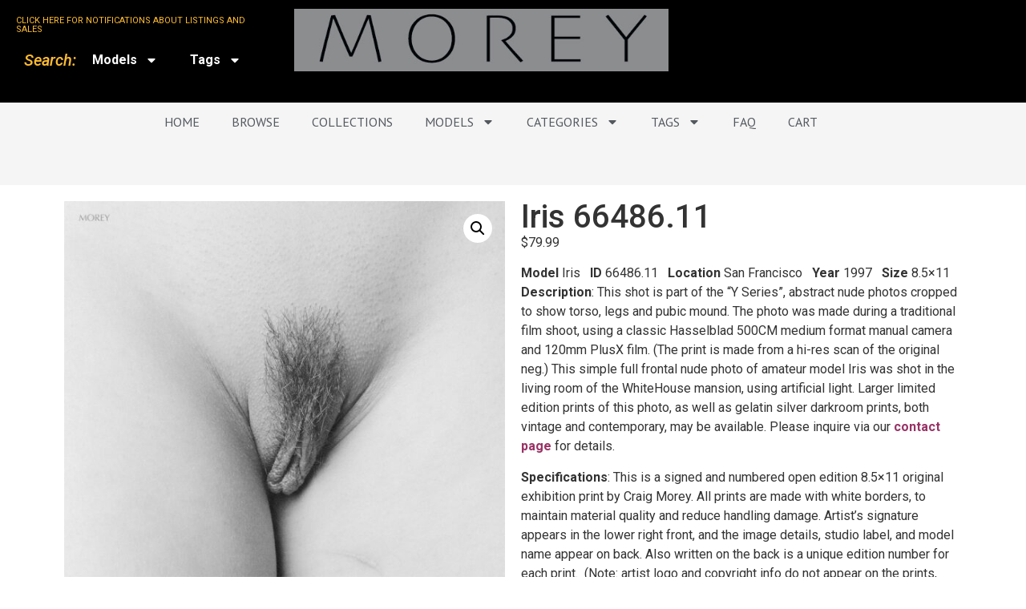

--- FILE ---
content_type: text/html; charset=UTF-8
request_url: https://morey-art.com/product/iris-66486-11/
body_size: 33655
content:
<!doctype html>
<html lang="en-US">
<head>
	<meta charset="UTF-8">
	<meta name="viewport" content="width=device-width, initial-scale=1">
	<link rel="profile" href="https://gmpg.org/xfn/11">
	<title>Iris 66486.11 &#8211; Morey Art</title>
<meta name='robots' content='noindex, nofollow' />
<link rel='dns-prefetch' href='//www.googletagmanager.com' />
<link rel="alternate" type="application/rss+xml" title="Morey Art &raquo; Feed" href="https://morey-art.com/feed/" />
<link rel="alternate" type="application/rss+xml" title="Morey Art &raquo; Comments Feed" href="https://morey-art.com/comments/feed/" />
<link rel="alternate" title="oEmbed (JSON)" type="application/json+oembed" href="https://morey-art.com/wp-json/oembed/1.0/embed?url=https%3A%2F%2Fmorey-art.com%2Fproduct%2Firis-66486-11%2F" />
<link rel="alternate" title="oEmbed (XML)" type="text/xml+oembed" href="https://morey-art.com/wp-json/oembed/1.0/embed?url=https%3A%2F%2Fmorey-art.com%2Fproduct%2Firis-66486-11%2F&#038;format=xml" />
<style id='wp-img-auto-sizes-contain-inline-css'>
img:is([sizes=auto i],[sizes^="auto," i]){contain-intrinsic-size:3000px 1500px}
/*# sourceURL=wp-img-auto-sizes-contain-inline-css */
</style>
<style id='wp-emoji-styles-inline-css'>

	img.wp-smiley, img.emoji {
		display: inline !important;
		border: none !important;
		box-shadow: none !important;
		height: 1em !important;
		width: 1em !important;
		margin: 0 0.07em !important;
		vertical-align: -0.1em !important;
		background: none !important;
		padding: 0 !important;
	}
/*# sourceURL=wp-emoji-styles-inline-css */
</style>
<link rel='stylesheet' id='wp-block-library-css' href='https://morey-art.com/wp-includes/css/dist/block-library/style.min.css?ver=6.9' media='all' />
<style id='global-styles-inline-css'>
:root{--wp--preset--aspect-ratio--square: 1;--wp--preset--aspect-ratio--4-3: 4/3;--wp--preset--aspect-ratio--3-4: 3/4;--wp--preset--aspect-ratio--3-2: 3/2;--wp--preset--aspect-ratio--2-3: 2/3;--wp--preset--aspect-ratio--16-9: 16/9;--wp--preset--aspect-ratio--9-16: 9/16;--wp--preset--color--black: #000000;--wp--preset--color--cyan-bluish-gray: #abb8c3;--wp--preset--color--white: #ffffff;--wp--preset--color--pale-pink: #f78da7;--wp--preset--color--vivid-red: #cf2e2e;--wp--preset--color--luminous-vivid-orange: #ff6900;--wp--preset--color--luminous-vivid-amber: #fcb900;--wp--preset--color--light-green-cyan: #7bdcb5;--wp--preset--color--vivid-green-cyan: #00d084;--wp--preset--color--pale-cyan-blue: #8ed1fc;--wp--preset--color--vivid-cyan-blue: #0693e3;--wp--preset--color--vivid-purple: #9b51e0;--wp--preset--gradient--vivid-cyan-blue-to-vivid-purple: linear-gradient(135deg,rgb(6,147,227) 0%,rgb(155,81,224) 100%);--wp--preset--gradient--light-green-cyan-to-vivid-green-cyan: linear-gradient(135deg,rgb(122,220,180) 0%,rgb(0,208,130) 100%);--wp--preset--gradient--luminous-vivid-amber-to-luminous-vivid-orange: linear-gradient(135deg,rgb(252,185,0) 0%,rgb(255,105,0) 100%);--wp--preset--gradient--luminous-vivid-orange-to-vivid-red: linear-gradient(135deg,rgb(255,105,0) 0%,rgb(207,46,46) 100%);--wp--preset--gradient--very-light-gray-to-cyan-bluish-gray: linear-gradient(135deg,rgb(238,238,238) 0%,rgb(169,184,195) 100%);--wp--preset--gradient--cool-to-warm-spectrum: linear-gradient(135deg,rgb(74,234,220) 0%,rgb(151,120,209) 20%,rgb(207,42,186) 40%,rgb(238,44,130) 60%,rgb(251,105,98) 80%,rgb(254,248,76) 100%);--wp--preset--gradient--blush-light-purple: linear-gradient(135deg,rgb(255,206,236) 0%,rgb(152,150,240) 100%);--wp--preset--gradient--blush-bordeaux: linear-gradient(135deg,rgb(254,205,165) 0%,rgb(254,45,45) 50%,rgb(107,0,62) 100%);--wp--preset--gradient--luminous-dusk: linear-gradient(135deg,rgb(255,203,112) 0%,rgb(199,81,192) 50%,rgb(65,88,208) 100%);--wp--preset--gradient--pale-ocean: linear-gradient(135deg,rgb(255,245,203) 0%,rgb(182,227,212) 50%,rgb(51,167,181) 100%);--wp--preset--gradient--electric-grass: linear-gradient(135deg,rgb(202,248,128) 0%,rgb(113,206,126) 100%);--wp--preset--gradient--midnight: linear-gradient(135deg,rgb(2,3,129) 0%,rgb(40,116,252) 100%);--wp--preset--font-size--small: 13px;--wp--preset--font-size--medium: 20px;--wp--preset--font-size--large: 36px;--wp--preset--font-size--x-large: 42px;--wp--preset--spacing--20: 0.44rem;--wp--preset--spacing--30: 0.67rem;--wp--preset--spacing--40: 1rem;--wp--preset--spacing--50: 1.5rem;--wp--preset--spacing--60: 2.25rem;--wp--preset--spacing--70: 3.38rem;--wp--preset--spacing--80: 5.06rem;--wp--preset--shadow--natural: 6px 6px 9px rgba(0, 0, 0, 0.2);--wp--preset--shadow--deep: 12px 12px 50px rgba(0, 0, 0, 0.4);--wp--preset--shadow--sharp: 6px 6px 0px rgba(0, 0, 0, 0.2);--wp--preset--shadow--outlined: 6px 6px 0px -3px rgb(255, 255, 255), 6px 6px rgb(0, 0, 0);--wp--preset--shadow--crisp: 6px 6px 0px rgb(0, 0, 0);}:root { --wp--style--global--content-size: 800px;--wp--style--global--wide-size: 1200px; }:where(body) { margin: 0; }.wp-site-blocks > .alignleft { float: left; margin-right: 2em; }.wp-site-blocks > .alignright { float: right; margin-left: 2em; }.wp-site-blocks > .aligncenter { justify-content: center; margin-left: auto; margin-right: auto; }:where(.wp-site-blocks) > * { margin-block-start: 24px; margin-block-end: 0; }:where(.wp-site-blocks) > :first-child { margin-block-start: 0; }:where(.wp-site-blocks) > :last-child { margin-block-end: 0; }:root { --wp--style--block-gap: 24px; }:root :where(.is-layout-flow) > :first-child{margin-block-start: 0;}:root :where(.is-layout-flow) > :last-child{margin-block-end: 0;}:root :where(.is-layout-flow) > *{margin-block-start: 24px;margin-block-end: 0;}:root :where(.is-layout-constrained) > :first-child{margin-block-start: 0;}:root :where(.is-layout-constrained) > :last-child{margin-block-end: 0;}:root :where(.is-layout-constrained) > *{margin-block-start: 24px;margin-block-end: 0;}:root :where(.is-layout-flex){gap: 24px;}:root :where(.is-layout-grid){gap: 24px;}.is-layout-flow > .alignleft{float: left;margin-inline-start: 0;margin-inline-end: 2em;}.is-layout-flow > .alignright{float: right;margin-inline-start: 2em;margin-inline-end: 0;}.is-layout-flow > .aligncenter{margin-left: auto !important;margin-right: auto !important;}.is-layout-constrained > .alignleft{float: left;margin-inline-start: 0;margin-inline-end: 2em;}.is-layout-constrained > .alignright{float: right;margin-inline-start: 2em;margin-inline-end: 0;}.is-layout-constrained > .aligncenter{margin-left: auto !important;margin-right: auto !important;}.is-layout-constrained > :where(:not(.alignleft):not(.alignright):not(.alignfull)){max-width: var(--wp--style--global--content-size);margin-left: auto !important;margin-right: auto !important;}.is-layout-constrained > .alignwide{max-width: var(--wp--style--global--wide-size);}body .is-layout-flex{display: flex;}.is-layout-flex{flex-wrap: wrap;align-items: center;}.is-layout-flex > :is(*, div){margin: 0;}body .is-layout-grid{display: grid;}.is-layout-grid > :is(*, div){margin: 0;}body{padding-top: 0px;padding-right: 0px;padding-bottom: 0px;padding-left: 0px;}a:where(:not(.wp-element-button)){text-decoration: underline;}:root :where(.wp-element-button, .wp-block-button__link){background-color: #32373c;border-width: 0;color: #fff;font-family: inherit;font-size: inherit;font-style: inherit;font-weight: inherit;letter-spacing: inherit;line-height: inherit;padding-top: calc(0.667em + 2px);padding-right: calc(1.333em + 2px);padding-bottom: calc(0.667em + 2px);padding-left: calc(1.333em + 2px);text-decoration: none;text-transform: inherit;}.has-black-color{color: var(--wp--preset--color--black) !important;}.has-cyan-bluish-gray-color{color: var(--wp--preset--color--cyan-bluish-gray) !important;}.has-white-color{color: var(--wp--preset--color--white) !important;}.has-pale-pink-color{color: var(--wp--preset--color--pale-pink) !important;}.has-vivid-red-color{color: var(--wp--preset--color--vivid-red) !important;}.has-luminous-vivid-orange-color{color: var(--wp--preset--color--luminous-vivid-orange) !important;}.has-luminous-vivid-amber-color{color: var(--wp--preset--color--luminous-vivid-amber) !important;}.has-light-green-cyan-color{color: var(--wp--preset--color--light-green-cyan) !important;}.has-vivid-green-cyan-color{color: var(--wp--preset--color--vivid-green-cyan) !important;}.has-pale-cyan-blue-color{color: var(--wp--preset--color--pale-cyan-blue) !important;}.has-vivid-cyan-blue-color{color: var(--wp--preset--color--vivid-cyan-blue) !important;}.has-vivid-purple-color{color: var(--wp--preset--color--vivid-purple) !important;}.has-black-background-color{background-color: var(--wp--preset--color--black) !important;}.has-cyan-bluish-gray-background-color{background-color: var(--wp--preset--color--cyan-bluish-gray) !important;}.has-white-background-color{background-color: var(--wp--preset--color--white) !important;}.has-pale-pink-background-color{background-color: var(--wp--preset--color--pale-pink) !important;}.has-vivid-red-background-color{background-color: var(--wp--preset--color--vivid-red) !important;}.has-luminous-vivid-orange-background-color{background-color: var(--wp--preset--color--luminous-vivid-orange) !important;}.has-luminous-vivid-amber-background-color{background-color: var(--wp--preset--color--luminous-vivid-amber) !important;}.has-light-green-cyan-background-color{background-color: var(--wp--preset--color--light-green-cyan) !important;}.has-vivid-green-cyan-background-color{background-color: var(--wp--preset--color--vivid-green-cyan) !important;}.has-pale-cyan-blue-background-color{background-color: var(--wp--preset--color--pale-cyan-blue) !important;}.has-vivid-cyan-blue-background-color{background-color: var(--wp--preset--color--vivid-cyan-blue) !important;}.has-vivid-purple-background-color{background-color: var(--wp--preset--color--vivid-purple) !important;}.has-black-border-color{border-color: var(--wp--preset--color--black) !important;}.has-cyan-bluish-gray-border-color{border-color: var(--wp--preset--color--cyan-bluish-gray) !important;}.has-white-border-color{border-color: var(--wp--preset--color--white) !important;}.has-pale-pink-border-color{border-color: var(--wp--preset--color--pale-pink) !important;}.has-vivid-red-border-color{border-color: var(--wp--preset--color--vivid-red) !important;}.has-luminous-vivid-orange-border-color{border-color: var(--wp--preset--color--luminous-vivid-orange) !important;}.has-luminous-vivid-amber-border-color{border-color: var(--wp--preset--color--luminous-vivid-amber) !important;}.has-light-green-cyan-border-color{border-color: var(--wp--preset--color--light-green-cyan) !important;}.has-vivid-green-cyan-border-color{border-color: var(--wp--preset--color--vivid-green-cyan) !important;}.has-pale-cyan-blue-border-color{border-color: var(--wp--preset--color--pale-cyan-blue) !important;}.has-vivid-cyan-blue-border-color{border-color: var(--wp--preset--color--vivid-cyan-blue) !important;}.has-vivid-purple-border-color{border-color: var(--wp--preset--color--vivid-purple) !important;}.has-vivid-cyan-blue-to-vivid-purple-gradient-background{background: var(--wp--preset--gradient--vivid-cyan-blue-to-vivid-purple) !important;}.has-light-green-cyan-to-vivid-green-cyan-gradient-background{background: var(--wp--preset--gradient--light-green-cyan-to-vivid-green-cyan) !important;}.has-luminous-vivid-amber-to-luminous-vivid-orange-gradient-background{background: var(--wp--preset--gradient--luminous-vivid-amber-to-luminous-vivid-orange) !important;}.has-luminous-vivid-orange-to-vivid-red-gradient-background{background: var(--wp--preset--gradient--luminous-vivid-orange-to-vivid-red) !important;}.has-very-light-gray-to-cyan-bluish-gray-gradient-background{background: var(--wp--preset--gradient--very-light-gray-to-cyan-bluish-gray) !important;}.has-cool-to-warm-spectrum-gradient-background{background: var(--wp--preset--gradient--cool-to-warm-spectrum) !important;}.has-blush-light-purple-gradient-background{background: var(--wp--preset--gradient--blush-light-purple) !important;}.has-blush-bordeaux-gradient-background{background: var(--wp--preset--gradient--blush-bordeaux) !important;}.has-luminous-dusk-gradient-background{background: var(--wp--preset--gradient--luminous-dusk) !important;}.has-pale-ocean-gradient-background{background: var(--wp--preset--gradient--pale-ocean) !important;}.has-electric-grass-gradient-background{background: var(--wp--preset--gradient--electric-grass) !important;}.has-midnight-gradient-background{background: var(--wp--preset--gradient--midnight) !important;}.has-small-font-size{font-size: var(--wp--preset--font-size--small) !important;}.has-medium-font-size{font-size: var(--wp--preset--font-size--medium) !important;}.has-large-font-size{font-size: var(--wp--preset--font-size--large) !important;}.has-x-large-font-size{font-size: var(--wp--preset--font-size--x-large) !important;}
:root :where(.wp-block-pullquote){font-size: 1.5em;line-height: 1.6;}
/*# sourceURL=global-styles-inline-css */
</style>
<link rel='stylesheet' id='photoswipe-css' href='https://morey-art.com/wp-content/plugins/woocommerce/assets/css/photoswipe/photoswipe.min.css?ver=10.4.3' media='all' />
<link rel='stylesheet' id='photoswipe-default-skin-css' href='https://morey-art.com/wp-content/plugins/woocommerce/assets/css/photoswipe/default-skin/default-skin.min.css?ver=10.4.3' media='all' />
<link rel='stylesheet' id='woocommerce-layout-css' href='https://morey-art.com/wp-content/plugins/woocommerce/assets/css/woocommerce-layout.css?ver=10.4.3' media='all' />
<link rel='stylesheet' id='woocommerce-smallscreen-css' href='https://morey-art.com/wp-content/plugins/woocommerce/assets/css/woocommerce-smallscreen.css?ver=10.4.3' media='only screen and (max-width: 768px)' />
<link rel='stylesheet' id='woocommerce-general-css' href='https://morey-art.com/wp-content/plugins/woocommerce/assets/css/woocommerce.css?ver=10.4.3' media='all' />
<style id='woocommerce-inline-inline-css'>
.woocommerce form .form-row .required { visibility: visible; }
/*# sourceURL=woocommerce-inline-inline-css */
</style>
<link rel='stylesheet' id='hello-elementor-css' href='https://morey-art.com/wp-content/themes/hello-elementor/assets/css/reset.css?ver=3.4.6' media='all' />
<link rel='stylesheet' id='hello-elementor-theme-style-css' href='https://morey-art.com/wp-content/themes/hello-elementor/assets/css/theme.css?ver=3.4.6' media='all' />
<link rel='stylesheet' id='hello-elementor-header-footer-css' href='https://morey-art.com/wp-content/themes/hello-elementor/assets/css/header-footer.css?ver=3.4.6' media='all' />
<link rel='stylesheet' id='elementor-frontend-css' href='https://morey-art.com/wp-content/plugins/elementor/assets/css/frontend.min.css?ver=3.34.2' media='all' />
<link rel='stylesheet' id='elementor-post-14943-css' href='https://morey-art.com/wp-content/uploads/elementor/css/post-14943.css?ver=1769067235' media='all' />
<link rel='stylesheet' id='widget-heading-css' href='https://morey-art.com/wp-content/plugins/elementor/assets/css/widget-heading.min.css?ver=3.34.2' media='all' />
<link rel='stylesheet' id='widget-nav-menu-css' href='https://morey-art.com/wp-content/plugins/elementor-pro/assets/css/widget-nav-menu.min.css?ver=3.34.1' media='all' />
<link rel='stylesheet' id='e-animation-zoomIn-css' href='https://morey-art.com/wp-content/plugins/elementor/assets/lib/animations/styles/zoomIn.min.css?ver=3.34.2' media='all' />
<link rel='stylesheet' id='widget-image-css' href='https://morey-art.com/wp-content/plugins/elementor/assets/css/widget-image.min.css?ver=3.34.2' media='all' />
<link rel='stylesheet' id='widget-woocommerce-product-images-css' href='https://morey-art.com/wp-content/plugins/elementor-pro/assets/css/widget-woocommerce-product-images.min.css?ver=3.34.1' media='all' />
<link rel='stylesheet' id='widget-woocommerce-product-price-css' href='https://morey-art.com/wp-content/plugins/elementor-pro/assets/css/widget-woocommerce-product-price.min.css?ver=3.34.1' media='all' />
<link rel='stylesheet' id='widget-woocommerce-product-add-to-cart-css' href='https://morey-art.com/wp-content/plugins/elementor-pro/assets/css/widget-woocommerce-product-add-to-cart.min.css?ver=3.34.1' media='all' />
<link rel='stylesheet' id='widget-woocommerce-product-meta-css' href='https://morey-art.com/wp-content/plugins/elementor-pro/assets/css/widget-woocommerce-product-meta.min.css?ver=3.34.1' media='all' />
<link rel='stylesheet' id='widget-woocommerce-product-data-tabs-css' href='https://morey-art.com/wp-content/plugins/elementor-pro/assets/css/widget-woocommerce-product-data-tabs.min.css?ver=3.34.1' media='all' />
<link rel='stylesheet' id='widget-woocommerce-products-css' href='https://morey-art.com/wp-content/plugins/elementor-pro/assets/css/widget-woocommerce-products.min.css?ver=3.34.1' media='all' />
<link rel='stylesheet' id='widget-form-css' href='https://morey-art.com/wp-content/plugins/elementor-pro/assets/css/widget-form.min.css?ver=3.34.1' media='all' />
<link rel='stylesheet' id='e-popup-css' href='https://morey-art.com/wp-content/plugins/elementor-pro/assets/css/conditionals/popup.min.css?ver=3.34.1' media='all' />
<link rel='stylesheet' id='elementor-post-18476-css' href='https://morey-art.com/wp-content/uploads/elementor/css/post-18476.css?ver=1769067235' media='all' />
<link rel='stylesheet' id='elementor-post-18503-css' href='https://morey-art.com/wp-content/uploads/elementor/css/post-18503.css?ver=1769067235' media='all' />
<link rel='stylesheet' id='elementor-post-19080-css' href='https://morey-art.com/wp-content/uploads/elementor/css/post-19080.css?ver=1769067235' media='all' />
<link rel='stylesheet' id='elementor-post-15039-css' href='https://morey-art.com/wp-content/uploads/elementor/css/post-15039.css?ver=1769067235' media='all' />
<link rel='stylesheet' id='hello-elementor-child-style-css' href='https://morey-art.com/wp-content/themes/hello-theme-child-master/style.css?ver=1.0.0' media='all' />
<link rel='stylesheet' id='elementor-gf-roboto-css' href='https://fonts.googleapis.com/css?family=Roboto:100,100italic,200,200italic,300,300italic,400,400italic,500,500italic,600,600italic,700,700italic,800,800italic,900,900italic&#038;display=auto' media='all' />
<link rel='stylesheet' id='elementor-gf-robotoslab-css' href='https://fonts.googleapis.com/css?family=Roboto+Slab:100,100italic,200,200italic,300,300italic,400,400italic,500,500italic,600,600italic,700,700italic,800,800italic,900,900italic&#038;display=auto' media='all' />
<link rel='stylesheet' id='elementor-gf-ptsans-css' href='https://fonts.googleapis.com/css?family=PT+Sans:100,100italic,200,200italic,300,300italic,400,400italic,500,500italic,600,600italic,700,700italic,800,800italic,900,900italic&#038;display=auto' media='all' />
<link rel='stylesheet' id='elementor-gf-poppins-css' href='https://fonts.googleapis.com/css?family=Poppins:100,100italic,200,200italic,300,300italic,400,400italic,500,500italic,600,600italic,700,700italic,800,800italic,900,900italic&#038;display=auto' media='all' />
<link rel='stylesheet' id='elementor-gf-domine-css' href='https://fonts.googleapis.com/css?family=Domine:100,100italic,200,200italic,300,300italic,400,400italic,500,500italic,600,600italic,700,700italic,800,800italic,900,900italic&#038;display=auto' media='all' />
<link rel='stylesheet' id='elementor-gf-worksans-css' href='https://fonts.googleapis.com/css?family=Work+Sans:100,100italic,200,200italic,300,300italic,400,400italic,500,500italic,600,600italic,700,700italic,800,800italic,900,900italic&#038;display=auto' media='all' />
<script src="https://morey-art.com/wp-includes/js/jquery/jquery.min.js?ver=3.7.1" id="jquery-core-js"></script>
<script src="https://morey-art.com/wp-includes/js/jquery/jquery-migrate.min.js?ver=3.4.1" id="jquery-migrate-js"></script>
<script src="https://morey-art.com/wp-content/plugins/woocommerce/assets/js/jquery-blockui/jquery.blockUI.min.js?ver=2.7.0-wc.10.4.3" id="wc-jquery-blockui-js" defer data-wp-strategy="defer"></script>
<script id="wc-add-to-cart-js-extra">
var wc_add_to_cart_params = {"ajax_url":"/wp-admin/admin-ajax.php","wc_ajax_url":"/?wc-ajax=%%endpoint%%","i18n_view_cart":"View cart","cart_url":"https://morey-art.com/cart/","is_cart":"","cart_redirect_after_add":"yes"};
//# sourceURL=wc-add-to-cart-js-extra
</script>
<script src="https://morey-art.com/wp-content/plugins/woocommerce/assets/js/frontend/add-to-cart.min.js?ver=10.4.3" id="wc-add-to-cart-js" defer data-wp-strategy="defer"></script>
<script src="https://morey-art.com/wp-content/plugins/woocommerce/assets/js/zoom/jquery.zoom.min.js?ver=1.7.21-wc.10.4.3" id="wc-zoom-js" defer data-wp-strategy="defer"></script>
<script src="https://morey-art.com/wp-content/plugins/woocommerce/assets/js/flexslider/jquery.flexslider.min.js?ver=2.7.2-wc.10.4.3" id="wc-flexslider-js" defer data-wp-strategy="defer"></script>
<script src="https://morey-art.com/wp-content/plugins/woocommerce/assets/js/photoswipe/photoswipe.min.js?ver=4.1.1-wc.10.4.3" id="wc-photoswipe-js" defer data-wp-strategy="defer"></script>
<script src="https://morey-art.com/wp-content/plugins/woocommerce/assets/js/photoswipe/photoswipe-ui-default.min.js?ver=4.1.1-wc.10.4.3" id="wc-photoswipe-ui-default-js" defer data-wp-strategy="defer"></script>
<script id="wc-single-product-js-extra">
var wc_single_product_params = {"i18n_required_rating_text":"Please select a rating","i18n_rating_options":["1 of 5 stars","2 of 5 stars","3 of 5 stars","4 of 5 stars","5 of 5 stars"],"i18n_product_gallery_trigger_text":"View full-screen image gallery","review_rating_required":"no","flexslider":{"rtl":false,"animation":"slide","smoothHeight":true,"directionNav":false,"controlNav":"thumbnails","slideshow":false,"animationSpeed":500,"animationLoop":false,"allowOneSlide":false},"zoom_enabled":"1","zoom_options":[],"photoswipe_enabled":"1","photoswipe_options":{"shareEl":false,"closeOnScroll":false,"history":false,"hideAnimationDuration":0,"showAnimationDuration":0},"flexslider_enabled":"1"};
//# sourceURL=wc-single-product-js-extra
</script>
<script src="https://morey-art.com/wp-content/plugins/woocommerce/assets/js/frontend/single-product.min.js?ver=10.4.3" id="wc-single-product-js" defer data-wp-strategy="defer"></script>
<script src="https://morey-art.com/wp-content/plugins/woocommerce/assets/js/js-cookie/js.cookie.min.js?ver=2.1.4-wc.10.4.3" id="wc-js-cookie-js" defer data-wp-strategy="defer"></script>
<script id="woocommerce-js-extra">
var woocommerce_params = {"ajax_url":"/wp-admin/admin-ajax.php","wc_ajax_url":"/?wc-ajax=%%endpoint%%","i18n_password_show":"Show password","i18n_password_hide":"Hide password"};
//# sourceURL=woocommerce-js-extra
</script>
<script src="https://morey-art.com/wp-content/plugins/woocommerce/assets/js/frontend/woocommerce.min.js?ver=10.4.3" id="woocommerce-js" defer data-wp-strategy="defer"></script>

<!-- Google tag (gtag.js) snippet added by Site Kit -->
<!-- Google Analytics snippet added by Site Kit -->
<script src="https://www.googletagmanager.com/gtag/js?id=G-0TKQ7297KJ" id="google_gtagjs-js" async></script>
<script id="google_gtagjs-js-after">
window.dataLayer = window.dataLayer || [];function gtag(){dataLayer.push(arguments);}
gtag("set","linker",{"domains":["morey-art.com"]});
gtag("js", new Date());
gtag("set", "developer_id.dZTNiMT", true);
gtag("config", "G-0TKQ7297KJ");
//# sourceURL=google_gtagjs-js-after
</script>
<link rel="https://api.w.org/" href="https://morey-art.com/wp-json/" /><link rel="alternate" title="JSON" type="application/json" href="https://morey-art.com/wp-json/wp/v2/product/15950" /><link rel="EditURI" type="application/rsd+xml" title="RSD" href="https://morey-art.com/xmlrpc.php?rsd" />
<meta name="generator" content="WordPress 6.9" />
<meta name="generator" content="WooCommerce 10.4.3" />
<link rel="canonical" href="https://morey-art.com/product/iris-66486-11/" />
<link rel='shortlink' href='https://morey-art.com/?p=15950' />
<meta name="generator" content="Site Kit by Google 1.170.0" /><meta name="description" content="Model Iris   ID 66486.11   Location San Francisco   Year 1997   Size 8.5x11




Description: This shot is part of the &quot;Y Series&quot;, abstract nude photos cropped to show torso, legs and pubic mound. The photo was made during a traditional film shoot, using a classic Hasselblad 500CM medium format manual camera and 120mm PlusX film. (The print is made from a hi-res scan of the original neg.) This simple full frontal nude photo of amateur model Iris was shot in the living room of the WhiteHouse mansion, using artificial light. Larger limited edition prints of this photo, as well as gelatin silver darkroom prints, both vintage and contemporary, may be available. Please inquire via our contact page for details.


Specifications: This is a signed and numbered open edition 8.5x11 original exhibition print by Craig Morey. All prints are made with white borders, to maintain material quality and reduce handling damage. Artist&#039;s signature appears in the lower right front, and the image details, studio label, and model name appear on back. Also written on the back is a unique edition number for each print.  (Note: artist logo and copyright info do not appear on the prints, only on the web versions)  All prints are custom made to order and hand-signed in the photographer&#039;s studio.">
	<noscript><style>.woocommerce-product-gallery{ opacity: 1 !important; }</style></noscript>
	<meta name="generator" content="Elementor 3.34.2; features: e_font_icon_svg, additional_custom_breakpoints; settings: css_print_method-external, google_font-enabled, font_display-auto">
			<style>
				.e-con.e-parent:nth-of-type(n+4):not(.e-lazyloaded):not(.e-no-lazyload),
				.e-con.e-parent:nth-of-type(n+4):not(.e-lazyloaded):not(.e-no-lazyload) * {
					background-image: none !important;
				}
				@media screen and (max-height: 1024px) {
					.e-con.e-parent:nth-of-type(n+3):not(.e-lazyloaded):not(.e-no-lazyload),
					.e-con.e-parent:nth-of-type(n+3):not(.e-lazyloaded):not(.e-no-lazyload) * {
						background-image: none !important;
					}
				}
				@media screen and (max-height: 640px) {
					.e-con.e-parent:nth-of-type(n+2):not(.e-lazyloaded):not(.e-no-lazyload),
					.e-con.e-parent:nth-of-type(n+2):not(.e-lazyloaded):not(.e-no-lazyload) * {
						background-image: none !important;
					}
				}
			</style>
			<link rel="icon" href="https://morey-art.com/wp-content/uploads/2019/06/cropped-Morey-Icon-Skia-32x32.jpg" sizes="32x32" />
<link rel="icon" href="https://morey-art.com/wp-content/uploads/2019/06/cropped-Morey-Icon-Skia-192x192.jpg" sizes="192x192" />
<link rel="apple-touch-icon" href="https://morey-art.com/wp-content/uploads/2019/06/cropped-Morey-Icon-Skia-180x180.jpg" />
<meta name="msapplication-TileImage" content="https://morey-art.com/wp-content/uploads/2019/06/cropped-Morey-Icon-Skia-270x270.jpg" />
		<style id="wp-custom-css">
			.woocommerce span.onsale { background-color: #000000; }
.woocommerce-products-header {
   display: none !important;
}

		</style>
		</head>
<body class="wp-singular product-template-default single single-product postid-15950 wp-custom-logo wp-embed-responsive wp-theme-hello-elementor wp-child-theme-hello-theme-child-master theme-hello-elementor woocommerce woocommerce-page woocommerce-no-js hello-elementor-default elementor-default elementor-template-full-width elementor-kit-14943 elementor-page-19080">


<a class="skip-link screen-reader-text" href="#content">Skip to content</a>

		<header data-elementor-type="header" data-elementor-id="18476" class="elementor elementor-18476 elementor-location-header" data-elementor-post-type="elementor_library">
			<div class="elementor-element elementor-element-a614389 e-con-full e-flex e-con e-parent" data-id="a614389" data-element_type="container" data-settings="{&quot;background_background&quot;:&quot;classic&quot;}">
		<div class="elementor-element elementor-element-899977b e-con-full e-flex e-con e-child" data-id="899977b" data-element_type="container">
				<div class="elementor-element elementor-element-b666a6a elementor-widget elementor-widget-heading" data-id="b666a6a" data-element_type="widget" data-widget_type="heading.default">
				<div class="elementor-widget-container">
					<h2 class="elementor-heading-title elementor-size-default"><a href="https://morey-art.com/contact-us/">CLICK HERE FOR NOTIFICATIONS ABOUT LISTINGS AND SALES</a></h2>				</div>
				</div>
		<div class="elementor-element elementor-element-c55e2bc e-flex e-con-boxed e-con e-child" data-id="c55e2bc" data-element_type="container">
					<div class="e-con-inner">
				<div class="elementor-element elementor-element-97975c1 elementor-widget elementor-widget-heading" data-id="97975c1" data-element_type="widget" data-widget_type="heading.default">
				<div class="elementor-widget-container">
					<h1 class="elementor-heading-title elementor-size-default"><I>Search:</i></h1>				</div>
				</div>
				<div class="elementor-element elementor-element-fbffe9c elementor-nav-menu__text-align-center elementor-nav-menu__align-end elementor-nav-menu--dropdown-tablet elementor-widget elementor-widget-nav-menu" data-id="fbffe9c" data-element_type="widget" data-settings="{&quot;layout&quot;:&quot;horizontal&quot;,&quot;submenu_icon&quot;:{&quot;value&quot;:&quot;&lt;svg aria-hidden=\&quot;true\&quot; class=\&quot;e-font-icon-svg e-fas-caret-down\&quot; viewBox=\&quot;0 0 320 512\&quot; xmlns=\&quot;http:\/\/www.w3.org\/2000\/svg\&quot;&gt;&lt;path d=\&quot;M31.3 192h257.3c17.8 0 26.7 21.5 14.1 34.1L174.1 354.8c-7.8 7.8-20.5 7.8-28.3 0L17.2 226.1C4.6 213.5 13.5 192 31.3 192z\&quot;&gt;&lt;\/path&gt;&lt;\/svg&gt;&quot;,&quot;library&quot;:&quot;fa-solid&quot;}}" data-widget_type="nav-menu.default">
				<div class="elementor-widget-container">
								<nav aria-label="Menu" class="elementor-nav-menu--main elementor-nav-menu__container elementor-nav-menu--layout-horizontal e--pointer-underline e--animation-fade">
				<ul id="menu-1-fbffe9c" class="elementor-nav-menu"><li class="menu-item menu-item-type-custom menu-item-object-custom menu-item-has-children menu-item-19178"><a href="#models" class="elementor-item elementor-item-anchor">Models</a>
<ul class="sub-menu elementor-nav-menu--dropdown">
	<li class="menu-item menu-item-type-taxonomy menu-item-object-product_cat menu-item-19179"><a href="https://morey-art.com/product-category/parent-models/absinthe/" class="elementor-sub-item">Absinthe</a></li>
	<li class="menu-item menu-item-type-taxonomy menu-item-object-product_cat menu-item-19180"><a href="https://morey-art.com/product-category/parent-models/adrianna/" class="elementor-sub-item">Adrianna</a></li>
	<li class="menu-item menu-item-type-taxonomy menu-item-object-product_cat menu-item-19181"><a href="https://morey-art.com/product-category/parent-models/alice-antoinette/" class="elementor-sub-item">Alice Antoinette</a></li>
	<li class="menu-item menu-item-type-taxonomy menu-item-object-product_cat menu-item-19182"><a href="https://morey-art.com/product-category/parent-models/alix/" class="elementor-sub-item">Alix</a></li>
	<li class="menu-item menu-item-type-taxonomy menu-item-object-product_cat menu-item-19183"><a href="https://morey-art.com/product-category/parent-models/allanah/" class="elementor-sub-item">Allanah</a></li>
	<li class="menu-item menu-item-type-taxonomy menu-item-object-product_cat menu-item-19184"><a href="https://morey-art.com/product-category/parent-models/amber-nude-photos/" class="elementor-sub-item">Amber</a></li>
	<li class="menu-item menu-item-type-taxonomy menu-item-object-product_cat menu-item-19185"><a href="https://morey-art.com/product-category/parent-models/amelia/" class="elementor-sub-item">Amelia</a></li>
	<li class="menu-item menu-item-type-taxonomy menu-item-object-product_cat menu-item-19186"><a href="https://morey-art.com/product-category/parent-models/ameretto/" class="elementor-sub-item">Ameretto</a></li>
	<li class="menu-item menu-item-type-taxonomy menu-item-object-product_cat menu-item-19187"><a href="https://morey-art.com/product-category/parent-models/amey/" class="elementor-sub-item">Amey</a></li>
	<li class="menu-item menu-item-type-taxonomy menu-item-object-product_cat menu-item-19188"><a href="https://morey-art.com/product-category/parent-models/anne/" class="elementor-sub-item">Anne</a></li>
	<li class="menu-item menu-item-type-taxonomy menu-item-object-product_cat menu-item-19189"><a href="https://morey-art.com/product-category/parent-models/anzhelika-nude-model/" class="elementor-sub-item">Anzhelika</a></li>
	<li class="menu-item menu-item-type-taxonomy menu-item-object-product_cat menu-item-19190"><a href="https://morey-art.com/product-category/parent-models/april/" class="elementor-sub-item">April</a></li>
	<li class="menu-item menu-item-type-taxonomy menu-item-object-product_cat menu-item-19191"><a href="https://morey-art.com/product-category/parent-models/athena/" class="elementor-sub-item">Athena</a></li>
	<li class="menu-item menu-item-type-taxonomy menu-item-object-product_cat menu-item-19192"><a href="https://morey-art.com/product-category/parent-models/ayla-nude-model/" class="elementor-sub-item">Ayla</a></li>
	<li class="menu-item menu-item-type-taxonomy menu-item-object-product_cat menu-item-19193"><a href="https://morey-art.com/product-category/parent-models/bambi/" class="elementor-sub-item">Bambi</a></li>
	<li class="menu-item menu-item-type-taxonomy menu-item-object-product_cat menu-item-19194"><a href="https://morey-art.com/product-category/parent-models/bee/" class="elementor-sub-item">Bee</a></li>
	<li class="menu-item menu-item-type-taxonomy menu-item-object-product_cat menu-item-19195"><a href="https://morey-art.com/product-category/parent-models/bergen/" class="elementor-sub-item">Bergen</a></li>
	<li class="menu-item menu-item-type-taxonomy menu-item-object-product_cat menu-item-19196"><a href="https://morey-art.com/product-category/parent-models/bobby/" class="elementor-sub-item">Bobby</a></li>
	<li class="menu-item menu-item-type-taxonomy menu-item-object-product_cat menu-item-19197"><a href="https://morey-art.com/product-category/parent-models/brittany/" class="elementor-sub-item">Brittany</a></li>
	<li class="menu-item menu-item-type-taxonomy menu-item-object-product_cat menu-item-19198"><a href="https://morey-art.com/product-category/parent-models/bunny/" class="elementor-sub-item">Bunny</a></li>
	<li class="menu-item menu-item-type-taxonomy menu-item-object-product_cat menu-item-19199"><a href="https://morey-art.com/product-category/parent-models/candy-fine-art-nudes/" class="elementor-sub-item">Candy</a></li>
	<li class="menu-item menu-item-type-taxonomy menu-item-object-product_cat menu-item-19200"><a href="https://morey-art.com/product-category/parent-models/carina-ragnarsson/" class="elementor-sub-item">Carina Ragnarsson</a></li>
	<li class="menu-item menu-item-type-taxonomy menu-item-object-product_cat menu-item-19201"><a href="https://morey-art.com/product-category/parent-models/cassandra/" class="elementor-sub-item">Cassandra</a></li>
	<li class="menu-item menu-item-type-taxonomy menu-item-object-product_cat menu-item-19202"><a href="https://morey-art.com/product-category/parent-models/charlie/" class="elementor-sub-item">Charlie</a></li>
	<li class="menu-item menu-item-type-taxonomy menu-item-object-product_cat menu-item-19203"><a href="https://morey-art.com/product-category/parent-models/charlie-r/" class="elementor-sub-item">Charlie R</a></li>
	<li class="menu-item menu-item-type-taxonomy menu-item-object-product_cat menu-item-19204"><a href="https://morey-art.com/product-category/parent-models/charlotte-kemp/" class="elementor-sub-item">Charlotte Kemp</a></li>
	<li class="menu-item menu-item-type-taxonomy menu-item-object-product_cat menu-item-19205"><a href="https://morey-art.com/product-category/parent-models/christelle-nude-photos/" class="elementor-sub-item">Christelle</a></li>
	<li class="menu-item menu-item-type-taxonomy menu-item-object-product_cat menu-item-19206"><a href="https://morey-art.com/product-category/parent-models/christine-nude-model/" class="elementor-sub-item">Christine</a></li>
	<li class="menu-item menu-item-type-taxonomy menu-item-object-product_cat menu-item-19207"><a href="https://morey-art.com/product-category/parent-models/cleo/" class="elementor-sub-item">Cleo</a></li>
	<li class="menu-item menu-item-type-taxonomy menu-item-object-product_cat menu-item-19208"><a href="https://morey-art.com/product-category/parent-models/cox/" class="elementor-sub-item">Cox</a></li>
	<li class="menu-item menu-item-type-taxonomy menu-item-object-product_cat menu-item-19209"><a href="https://morey-art.com/product-category/parent-models/cynthia/" class="elementor-sub-item">Cynthia</a></li>
	<li class="menu-item menu-item-type-taxonomy menu-item-object-product_cat menu-item-19210"><a href="https://morey-art.com/product-category/parent-models/dara/" class="elementor-sub-item">Dara</a></li>
	<li class="menu-item menu-item-type-taxonomy menu-item-object-product_cat menu-item-19211"><a href="https://morey-art.com/product-category/parent-models/dawn/" class="elementor-sub-item">Dawn</a></li>
	<li class="menu-item menu-item-type-taxonomy menu-item-object-product_cat menu-item-19212"><a href="https://morey-art.com/product-category/parent-models/demi/" class="elementor-sub-item">Demi</a></li>
	<li class="menu-item menu-item-type-taxonomy menu-item-object-product_cat menu-item-19213"><a href="https://morey-art.com/product-category/parent-models/denisa/" class="elementor-sub-item">Denisa</a></li>
	<li class="menu-item menu-item-type-taxonomy menu-item-object-product_cat menu-item-19214"><a href="https://morey-art.com/product-category/parent-models/dia/" class="elementor-sub-item">Dia</a></li>
	<li class="menu-item menu-item-type-taxonomy menu-item-object-product_cat menu-item-19215"><a href="https://morey-art.com/product-category/parent-models/diamond-nude-model/" class="elementor-sub-item">Diamond</a></li>
	<li class="menu-item menu-item-type-taxonomy menu-item-object-product_cat menu-item-19216"><a href="https://morey-art.com/product-category/parent-models/dita-von-teese-nudes/" class="elementor-sub-item">Dita Von Teese</a></li>
	<li class="menu-item menu-item-type-taxonomy menu-item-object-product_cat menu-item-19217"><a href="https://morey-art.com/product-category/parent-models/domino-nude-model/" class="elementor-sub-item">Domino</a></li>
	<li class="menu-item menu-item-type-taxonomy menu-item-object-product_cat menu-item-19218"><a href="https://morey-art.com/product-category/parent-models/eden-arya-nudes/" class="elementor-sub-item">Eden Arya</a></li>
	<li class="menu-item menu-item-type-taxonomy menu-item-object-product_cat menu-item-19219"><a href="https://morey-art.com/product-category/parent-models/elena/" class="elementor-sub-item">Elena</a></li>
	<li class="menu-item menu-item-type-taxonomy menu-item-object-product_cat menu-item-19220"><a href="https://morey-art.com/product-category/parent-models/elizabeth/" class="elementor-sub-item">Elizabeth</a></li>
	<li class="menu-item menu-item-type-taxonomy menu-item-object-product_cat menu-item-19221"><a href="https://morey-art.com/product-category/parent-models/emmy-nude-model/" class="elementor-sub-item">Emmy</a></li>
	<li class="menu-item menu-item-type-taxonomy menu-item-object-product_cat menu-item-19222"><a href="https://morey-art.com/product-category/parent-models/eufrat/" class="elementor-sub-item">Eufrat</a></li>
	<li class="menu-item menu-item-type-taxonomy menu-item-object-product_cat menu-item-19223"><a href="https://morey-art.com/product-category/parent-models/felica/" class="elementor-sub-item">Felica</a></li>
	<li class="menu-item menu-item-type-taxonomy menu-item-object-product_cat menu-item-19224"><a href="https://morey-art.com/product-category/parent-models/friday/" class="elementor-sub-item">Friday</a></li>
	<li class="menu-item menu-item-type-taxonomy menu-item-object-product_cat menu-item-19225"><a href="https://morey-art.com/product-category/parent-models/gia-noma-art-nudes/" class="elementor-sub-item">Gia &amp; Noma (The Hill Twins)</a></li>
	<li class="menu-item menu-item-type-taxonomy menu-item-object-product_cat menu-item-19226"><a href="https://morey-art.com/product-category/parent-models/gina/" class="elementor-sub-item">Gina</a></li>
	<li class="menu-item menu-item-type-taxonomy menu-item-object-product_cat menu-item-19227"><a href="https://morey-art.com/product-category/parent-models/gisele-nude-model/" class="elementor-sub-item">Gisele</a></li>
	<li class="menu-item menu-item-type-taxonomy menu-item-object-product_cat menu-item-19228"><a href="https://morey-art.com/product-category/parent-models/heather/" class="elementor-sub-item">Heather</a></li>
	<li class="menu-item menu-item-type-taxonomy menu-item-object-product_cat menu-item-19229"><a href="https://morey-art.com/product-category/parent-models/helena-nude-photos/" class="elementor-sub-item">Helena</a></li>
	<li class="menu-item menu-item-type-taxonomy menu-item-object-product_cat current-product-ancestor current-menu-parent current-product-parent menu-item-19230"><a href="https://morey-art.com/product-category/parent-models/iris/" class="elementor-sub-item">Iris</a></li>
	<li class="menu-item menu-item-type-taxonomy menu-item-object-product_cat menu-item-19231"><a href="https://morey-art.com/product-category/parent-models/ivana/" class="elementor-sub-item">Ivana</a></li>
	<li class="menu-item menu-item-type-taxonomy menu-item-object-product_cat menu-item-19232"><a href="https://morey-art.com/product-category/parent-models/jade/" class="elementor-sub-item">Jade</a></li>
	<li class="menu-item menu-item-type-taxonomy menu-item-object-product_cat menu-item-19233"><a href="https://morey-art.com/product-category/parent-models/jarrae-nude-model/" class="elementor-sub-item">Jarrae</a></li>
	<li class="menu-item menu-item-type-taxonomy menu-item-object-product_cat menu-item-19234"><a href="https://morey-art.com/product-category/parent-models/jazmine/" class="elementor-sub-item">Jazmine</a></li>
	<li class="menu-item menu-item-type-taxonomy menu-item-object-product_cat menu-item-19235"><a href="https://morey-art.com/product-category/parent-models/jenna-jameson/" class="elementor-sub-item">Jenna Jameson</a></li>
	<li class="menu-item menu-item-type-taxonomy menu-item-object-product_cat menu-item-19236"><a href="https://morey-art.com/product-category/parent-models/jet/" class="elementor-sub-item">Jet</a></li>
	<li class="menu-item menu-item-type-taxonomy menu-item-object-product_cat menu-item-19237"><a href="https://morey-art.com/product-category/parent-models/joom/" class="elementor-sub-item">Joom</a></li>
	<li class="menu-item menu-item-type-taxonomy menu-item-object-product_cat menu-item-19238"><a href="https://morey-art.com/product-category/parent-models/joyce-mandel/" class="elementor-sub-item">Joyce Mandel</a></li>
	<li class="menu-item menu-item-type-taxonomy menu-item-object-product_cat menu-item-19239"><a href="https://morey-art.com/product-category/parent-models/june/" class="elementor-sub-item">June</a></li>
	<li class="menu-item menu-item-type-taxonomy menu-item-object-product_cat menu-item-19240"><a href="https://morey-art.com/product-category/parent-models/justine/" class="elementor-sub-item">Justine</a></li>
	<li class="menu-item menu-item-type-taxonomy menu-item-object-product_cat menu-item-19241"><a href="https://morey-art.com/product-category/parent-models/karen-velez/" class="elementor-sub-item">Karen Velez</a></li>
	<li class="menu-item menu-item-type-taxonomy menu-item-object-product_cat menu-item-19242"><a href="https://morey-art.com/product-category/parent-models/karin/" class="elementor-sub-item">Karin</a></li>
	<li class="menu-item menu-item-type-taxonomy menu-item-object-product_cat menu-item-19243"><a href="https://morey-art.com/product-category/parent-models/karinna-erotic-kabuki-art/" class="elementor-sub-item">Karinna</a></li>
	<li class="menu-item menu-item-type-taxonomy menu-item-object-product_cat menu-item-19244"><a href="https://morey-art.com/product-category/parent-models/kayden-kross/" class="elementor-sub-item">Kayden Kross</a></li>
	<li class="menu-item menu-item-type-taxonomy menu-item-object-product_cat menu-item-19245"><a href="https://morey-art.com/product-category/parent-models/kitty/" class="elementor-sub-item">Kitty</a></li>
	<li class="menu-item menu-item-type-taxonomy menu-item-object-product_cat menu-item-19246"><a href="https://morey-art.com/product-category/parent-models/klara/" class="elementor-sub-item">Klara</a></li>
	<li class="menu-item menu-item-type-taxonomy menu-item-object-product_cat menu-item-19247"><a href="https://morey-art.com/product-category/parent-models/kona-bw-nudes/" class="elementor-sub-item">Kona</a></li>
	<li class="menu-item menu-item-type-taxonomy menu-item-object-product_cat menu-item-19248"><a href="https://morey-art.com/product-category/parent-models/kristin-nude-model/" class="elementor-sub-item">Kristin</a></li>
	<li class="menu-item menu-item-type-taxonomy menu-item-object-product_cat menu-item-19249"><a href="https://morey-art.com/product-category/parent-models/kymberly-jane-nudes/" class="elementor-sub-item">Kymberly Jane</a></li>
	<li class="menu-item menu-item-type-taxonomy menu-item-object-product_cat menu-item-19250"><a href="https://morey-art.com/product-category/parent-models/leanan/" class="elementor-sub-item">Leanan</a></li>
	<li class="menu-item menu-item-type-taxonomy menu-item-object-product_cat menu-item-19251"><a href="https://morey-art.com/product-category/parent-models/liz-ashley-nude-photos/" class="elementor-sub-item">Liz Ashley</a></li>
	<li class="menu-item menu-item-type-taxonomy menu-item-object-product_cat menu-item-19252"><a href="https://morey-art.com/product-category/parent-models/lola/" class="elementor-sub-item">Lola</a></li>
	<li class="menu-item menu-item-type-taxonomy menu-item-object-product_cat menu-item-19253"><a href="https://morey-art.com/product-category/parent-models/lola-b/" class="elementor-sub-item">Lola B</a></li>
	<li class="menu-item menu-item-type-taxonomy menu-item-object-product_cat menu-item-19254"><a href="https://morey-art.com/product-category/parent-models/lora/" class="elementor-sub-item">Lora</a></li>
	<li class="menu-item menu-item-type-taxonomy menu-item-object-product_cat menu-item-19255"><a href="https://morey-art.com/product-category/parent-models/lucy/" class="elementor-sub-item">Lucy</a></li>
	<li class="menu-item menu-item-type-taxonomy menu-item-object-product_cat menu-item-19256"><a href="https://morey-art.com/product-category/parent-models/luk/" class="elementor-sub-item">Luk</a></li>
	<li class="menu-item menu-item-type-taxonomy menu-item-object-product_cat menu-item-19257"><a href="https://morey-art.com/product-category/parent-models/mae-fine-art-nudes/" class="elementor-sub-item">Mae</a></li>
	<li class="menu-item menu-item-type-taxonomy menu-item-object-product_cat menu-item-19258"><a href="https://morey-art.com/product-category/parent-models/malia/" class="elementor-sub-item">Malia</a></li>
	<li class="menu-item menu-item-type-taxonomy menu-item-object-product_cat menu-item-19259"><a href="https://morey-art.com/product-category/parent-models/malia-models/" class="elementor-sub-item">Malia</a></li>
	<li class="menu-item menu-item-type-taxonomy menu-item-object-product_cat menu-item-19260"><a href="https://morey-art.com/product-category/parent-models/marina/" class="elementor-sub-item">Marina</a></li>
	<li class="menu-item menu-item-type-taxonomy menu-item-object-product_cat menu-item-19261"><a href="https://morey-art.com/product-category/parent-models/meiko-askara-nudes/" class="elementor-sub-item">Meiko Askara</a></li>
	<li class="menu-item menu-item-type-taxonomy menu-item-object-product_cat menu-item-19262"><a href="https://morey-art.com/product-category/parent-models/melinda-nude-model/" class="elementor-sub-item">Melinda</a></li>
	<li class="menu-item menu-item-type-taxonomy menu-item-object-product_cat menu-item-19263"><a href="https://morey-art.com/product-category/parent-models/mia-nude-photos/" class="elementor-sub-item">Mia</a></li>
	<li class="menu-item menu-item-type-taxonomy menu-item-object-product_cat menu-item-19264"><a href="https://morey-art.com/product-category/parent-models/midori/" class="elementor-sub-item">Midori</a></li>
	<li class="menu-item menu-item-type-taxonomy menu-item-object-product_cat menu-item-19265"><a href="https://morey-art.com/product-category/parent-models/moon/" class="elementor-sub-item">Moon</a></li>
	<li class="menu-item menu-item-type-taxonomy menu-item-object-product_cat menu-item-19266"><a href="https://morey-art.com/product-category/parent-models/mina/" class="elementor-sub-item">Mina</a></li>
	<li class="menu-item menu-item-type-taxonomy menu-item-object-product_cat menu-item-19267"><a href="https://morey-art.com/product-category/parent-models/natali/" class="elementor-sub-item">Natali</a></li>
	<li class="menu-item menu-item-type-taxonomy menu-item-object-product_cat menu-item-19268"><a href="https://morey-art.com/product-category/parent-models/natalie-nude-art-photos/" class="elementor-sub-item">Natalie</a></li>
	<li class="menu-item menu-item-type-taxonomy menu-item-object-product_cat menu-item-19269"><a href="https://morey-art.com/product-category/parent-models/nela-nude-art-model/" class="elementor-sub-item">Nela</a></li>
	<li class="menu-item menu-item-type-taxonomy menu-item-object-product_cat menu-item-19270"><a href="https://morey-art.com/product-category/parent-models/nella/" class="elementor-sub-item">Nella</a></li>
	<li class="menu-item menu-item-type-taxonomy menu-item-object-product_cat menu-item-19271"><a href="https://morey-art.com/product-category/parent-models/nikki/" class="elementor-sub-item">Nikki</a></li>
	<li class="menu-item menu-item-type-taxonomy menu-item-object-product_cat menu-item-19272"><a href="https://morey-art.com/product-category/parent-models/octavia-bw-nudes/" class="elementor-sub-item">Octavia</a></li>
	<li class="menu-item menu-item-type-taxonomy menu-item-object-product_cat menu-item-19273"><a href="https://morey-art.com/product-category/parent-models/odessa/" class="elementor-sub-item">Odessa</a></li>
	<li class="menu-item menu-item-type-taxonomy menu-item-object-product_cat menu-item-19274"><a href="https://morey-art.com/product-category/parent-models/oh/" class="elementor-sub-item">Oh</a></li>
	<li class="menu-item menu-item-type-taxonomy menu-item-object-product_cat menu-item-19275"><a href="https://morey-art.com/product-category/parent-models/om/" class="elementor-sub-item">Om</a></li>
	<li class="menu-item menu-item-type-taxonomy menu-item-object-product_cat menu-item-19276"><a href="https://morey-art.com/product-category/parent-models/pamela-anderson/" class="elementor-sub-item">Pamela Anderson</a></li>
	<li class="menu-item menu-item-type-taxonomy menu-item-object-product_cat menu-item-19277"><a href="https://morey-art.com/product-category/parent-models/paris/" class="elementor-sub-item">Paris</a></li>
	<li class="menu-item menu-item-type-taxonomy menu-item-object-product_cat menu-item-19278"><a href="https://morey-art.com/product-category/parent-models/porcelinna/" class="elementor-sub-item">Porcelinna</a></li>
	<li class="menu-item menu-item-type-taxonomy menu-item-object-product_cat menu-item-19279"><a href="https://morey-art.com/product-category/parent-models/priska/" class="elementor-sub-item">Priska</a></li>
	<li class="menu-item menu-item-type-taxonomy menu-item-object-product_cat menu-item-19280"><a href="https://morey-art.com/product-category/parent-models/reeva/" class="elementor-sub-item">Reeva</a></li>
	<li class="menu-item menu-item-type-taxonomy menu-item-object-product_cat menu-item-19281"><a href="https://morey-art.com/product-category/parent-models/romeo/" class="elementor-sub-item">Romeo</a></li>
	<li class="menu-item menu-item-type-taxonomy menu-item-object-product_cat menu-item-19282"><a href="https://morey-art.com/product-category/parent-models/ronni-nude-photos/" class="elementor-sub-item">Ronni</a></li>
	<li class="menu-item menu-item-type-taxonomy menu-item-object-product_cat menu-item-19283"><a href="https://morey-art.com/product-category/parent-models/sabine-nude-art-model/" class="elementor-sub-item">Sabine</a></li>
	<li class="menu-item menu-item-type-taxonomy menu-item-object-product_cat menu-item-19284"><a href="https://morey-art.com/product-category/parent-models/sami/" class="elementor-sub-item">Sami</a></li>
	<li class="menu-item menu-item-type-taxonomy menu-item-object-product_cat menu-item-19285"><a href="https://morey-art.com/product-category/parent-models/sara/" class="elementor-sub-item">Sara</a></li>
	<li class="menu-item menu-item-type-taxonomy menu-item-object-product_cat menu-item-19286"><a href="https://morey-art.com/product-category/parent-models/sara-jaymes-nude-photos/" class="elementor-sub-item">Sara Jaymes</a></li>
	<li class="menu-item menu-item-type-taxonomy menu-item-object-product_cat menu-item-19287"><a href="https://morey-art.com/product-category/parent-models/savanah/" class="elementor-sub-item">Savanah</a></li>
	<li class="menu-item menu-item-type-taxonomy menu-item-object-product_cat menu-item-19288"><a href="https://morey-art.com/product-category/parent-models/seven-erotic-nude-photos/" class="elementor-sub-item">Seven</a></li>
	<li class="menu-item menu-item-type-taxonomy menu-item-object-product_cat menu-item-19289"><a href="https://morey-art.com/product-category/parent-models/sophia/" class="elementor-sub-item">Sophia</a></li>
	<li class="menu-item menu-item-type-taxonomy menu-item-object-product_cat menu-item-19290"><a href="https://morey-art.com/product-category/parent-models/summer/" class="elementor-sub-item">Summer</a></li>
	<li class="menu-item menu-item-type-taxonomy menu-item-object-product_cat menu-item-19291"><a href="https://morey-art.com/product-category/parent-models/suzanne/" class="elementor-sub-item">Suzanne</a></li>
	<li class="menu-item menu-item-type-taxonomy menu-item-object-product_cat menu-item-19292"><a href="https://morey-art.com/product-category/parent-models/tabitha/" class="elementor-sub-item">Tabitha</a></li>
	<li class="menu-item menu-item-type-taxonomy menu-item-object-product_cat menu-item-19293"><a href="https://morey-art.com/product-category/parent-models/tiana-nude-model/" class="elementor-sub-item">Tiana</a></li>
	<li class="menu-item menu-item-type-taxonomy menu-item-object-product_cat menu-item-19294"><a href="https://morey-art.com/product-category/parent-models/tigerlily/" class="elementor-sub-item">TigerLily</a></li>
	<li class="menu-item menu-item-type-taxonomy menu-item-object-product_cat menu-item-19295"><a href="https://morey-art.com/product-category/parent-models/trisha-nudes/" class="elementor-sub-item">Trisha</a></li>
	<li class="menu-item menu-item-type-taxonomy menu-item-object-product_cat menu-item-19296"><a href="https://morey-art.com/product-category/parent-models/trishi-nude-model/" class="elementor-sub-item">Trishi</a></li>
	<li class="menu-item menu-item-type-taxonomy menu-item-object-product_cat menu-item-19297"><a href="https://morey-art.com/product-category/parent-models/una/" class="elementor-sub-item">Una</a></li>
	<li class="menu-item menu-item-type-taxonomy menu-item-object-product_cat menu-item-19298"><a href="https://morey-art.com/product-category/parent-models/verta/" class="elementor-sub-item">Verta</a></li>
	<li class="menu-item menu-item-type-taxonomy menu-item-object-product_cat menu-item-19299"><a href="https://morey-art.com/product-category/parent-models/veronica-fasterova-nudes/" class="elementor-sub-item">Viki / Veronica Fasterova</a></li>
	<li class="menu-item menu-item-type-taxonomy menu-item-object-product_cat menu-item-19300"><a href="https://morey-art.com/product-category/parent-models/viktoria-nude-model/" class="elementor-sub-item">Viktoria</a></li>
	<li class="menu-item menu-item-type-taxonomy menu-item-object-product_cat menu-item-19301"><a href="https://morey-art.com/product-category/parent-models/wildy/" class="elementor-sub-item">Wildy</a></li>
	<li class="menu-item menu-item-type-taxonomy menu-item-object-product_cat menu-item-19302"><a href="https://morey-art.com/product-category/parent-models/xanny/" class="elementor-sub-item">Xanny</a></li>
	<li class="menu-item menu-item-type-taxonomy menu-item-object-product_cat menu-item-19303"><a href="https://morey-art.com/product-category/parent-models/yashin-fine-art-nudes/" class="elementor-sub-item">Yashin</a></li>
	<li class="menu-item menu-item-type-taxonomy menu-item-object-product_cat menu-item-19304"><a href="https://morey-art.com/product-category/parent-models/yelena-fine-art-nude-photos/" class="elementor-sub-item">Yelena</a></li>
	<li class="menu-item menu-item-type-taxonomy menu-item-object-product_cat menu-item-19305"><a href="https://morey-art.com/product-category/parent-models/yolanda/" class="elementor-sub-item">Yolanda</a></li>
	<li class="menu-item menu-item-type-taxonomy menu-item-object-product_cat menu-item-19306"><a href="https://morey-art.com/product-category/parent-models/zia/" class="elementor-sub-item">Zia</a></li>
	<li class="menu-item menu-item-type-taxonomy menu-item-object-product_cat menu-item-19307"><a href="https://morey-art.com/product-category/parent-models/zille/" class="elementor-sub-item">Zille</a></li>
</ul>
</li>
</ul>			</nav>
						<nav class="elementor-nav-menu--dropdown elementor-nav-menu__container" aria-hidden="true">
				<ul id="menu-2-fbffe9c" class="elementor-nav-menu"><li class="menu-item menu-item-type-custom menu-item-object-custom menu-item-has-children menu-item-19178"><a href="#models" class="elementor-item elementor-item-anchor" tabindex="-1">Models</a>
<ul class="sub-menu elementor-nav-menu--dropdown">
	<li class="menu-item menu-item-type-taxonomy menu-item-object-product_cat menu-item-19179"><a href="https://morey-art.com/product-category/parent-models/absinthe/" class="elementor-sub-item" tabindex="-1">Absinthe</a></li>
	<li class="menu-item menu-item-type-taxonomy menu-item-object-product_cat menu-item-19180"><a href="https://morey-art.com/product-category/parent-models/adrianna/" class="elementor-sub-item" tabindex="-1">Adrianna</a></li>
	<li class="menu-item menu-item-type-taxonomy menu-item-object-product_cat menu-item-19181"><a href="https://morey-art.com/product-category/parent-models/alice-antoinette/" class="elementor-sub-item" tabindex="-1">Alice Antoinette</a></li>
	<li class="menu-item menu-item-type-taxonomy menu-item-object-product_cat menu-item-19182"><a href="https://morey-art.com/product-category/parent-models/alix/" class="elementor-sub-item" tabindex="-1">Alix</a></li>
	<li class="menu-item menu-item-type-taxonomy menu-item-object-product_cat menu-item-19183"><a href="https://morey-art.com/product-category/parent-models/allanah/" class="elementor-sub-item" tabindex="-1">Allanah</a></li>
	<li class="menu-item menu-item-type-taxonomy menu-item-object-product_cat menu-item-19184"><a href="https://morey-art.com/product-category/parent-models/amber-nude-photos/" class="elementor-sub-item" tabindex="-1">Amber</a></li>
	<li class="menu-item menu-item-type-taxonomy menu-item-object-product_cat menu-item-19185"><a href="https://morey-art.com/product-category/parent-models/amelia/" class="elementor-sub-item" tabindex="-1">Amelia</a></li>
	<li class="menu-item menu-item-type-taxonomy menu-item-object-product_cat menu-item-19186"><a href="https://morey-art.com/product-category/parent-models/ameretto/" class="elementor-sub-item" tabindex="-1">Ameretto</a></li>
	<li class="menu-item menu-item-type-taxonomy menu-item-object-product_cat menu-item-19187"><a href="https://morey-art.com/product-category/parent-models/amey/" class="elementor-sub-item" tabindex="-1">Amey</a></li>
	<li class="menu-item menu-item-type-taxonomy menu-item-object-product_cat menu-item-19188"><a href="https://morey-art.com/product-category/parent-models/anne/" class="elementor-sub-item" tabindex="-1">Anne</a></li>
	<li class="menu-item menu-item-type-taxonomy menu-item-object-product_cat menu-item-19189"><a href="https://morey-art.com/product-category/parent-models/anzhelika-nude-model/" class="elementor-sub-item" tabindex="-1">Anzhelika</a></li>
	<li class="menu-item menu-item-type-taxonomy menu-item-object-product_cat menu-item-19190"><a href="https://morey-art.com/product-category/parent-models/april/" class="elementor-sub-item" tabindex="-1">April</a></li>
	<li class="menu-item menu-item-type-taxonomy menu-item-object-product_cat menu-item-19191"><a href="https://morey-art.com/product-category/parent-models/athena/" class="elementor-sub-item" tabindex="-1">Athena</a></li>
	<li class="menu-item menu-item-type-taxonomy menu-item-object-product_cat menu-item-19192"><a href="https://morey-art.com/product-category/parent-models/ayla-nude-model/" class="elementor-sub-item" tabindex="-1">Ayla</a></li>
	<li class="menu-item menu-item-type-taxonomy menu-item-object-product_cat menu-item-19193"><a href="https://morey-art.com/product-category/parent-models/bambi/" class="elementor-sub-item" tabindex="-1">Bambi</a></li>
	<li class="menu-item menu-item-type-taxonomy menu-item-object-product_cat menu-item-19194"><a href="https://morey-art.com/product-category/parent-models/bee/" class="elementor-sub-item" tabindex="-1">Bee</a></li>
	<li class="menu-item menu-item-type-taxonomy menu-item-object-product_cat menu-item-19195"><a href="https://morey-art.com/product-category/parent-models/bergen/" class="elementor-sub-item" tabindex="-1">Bergen</a></li>
	<li class="menu-item menu-item-type-taxonomy menu-item-object-product_cat menu-item-19196"><a href="https://morey-art.com/product-category/parent-models/bobby/" class="elementor-sub-item" tabindex="-1">Bobby</a></li>
	<li class="menu-item menu-item-type-taxonomy menu-item-object-product_cat menu-item-19197"><a href="https://morey-art.com/product-category/parent-models/brittany/" class="elementor-sub-item" tabindex="-1">Brittany</a></li>
	<li class="menu-item menu-item-type-taxonomy menu-item-object-product_cat menu-item-19198"><a href="https://morey-art.com/product-category/parent-models/bunny/" class="elementor-sub-item" tabindex="-1">Bunny</a></li>
	<li class="menu-item menu-item-type-taxonomy menu-item-object-product_cat menu-item-19199"><a href="https://morey-art.com/product-category/parent-models/candy-fine-art-nudes/" class="elementor-sub-item" tabindex="-1">Candy</a></li>
	<li class="menu-item menu-item-type-taxonomy menu-item-object-product_cat menu-item-19200"><a href="https://morey-art.com/product-category/parent-models/carina-ragnarsson/" class="elementor-sub-item" tabindex="-1">Carina Ragnarsson</a></li>
	<li class="menu-item menu-item-type-taxonomy menu-item-object-product_cat menu-item-19201"><a href="https://morey-art.com/product-category/parent-models/cassandra/" class="elementor-sub-item" tabindex="-1">Cassandra</a></li>
	<li class="menu-item menu-item-type-taxonomy menu-item-object-product_cat menu-item-19202"><a href="https://morey-art.com/product-category/parent-models/charlie/" class="elementor-sub-item" tabindex="-1">Charlie</a></li>
	<li class="menu-item menu-item-type-taxonomy menu-item-object-product_cat menu-item-19203"><a href="https://morey-art.com/product-category/parent-models/charlie-r/" class="elementor-sub-item" tabindex="-1">Charlie R</a></li>
	<li class="menu-item menu-item-type-taxonomy menu-item-object-product_cat menu-item-19204"><a href="https://morey-art.com/product-category/parent-models/charlotte-kemp/" class="elementor-sub-item" tabindex="-1">Charlotte Kemp</a></li>
	<li class="menu-item menu-item-type-taxonomy menu-item-object-product_cat menu-item-19205"><a href="https://morey-art.com/product-category/parent-models/christelle-nude-photos/" class="elementor-sub-item" tabindex="-1">Christelle</a></li>
	<li class="menu-item menu-item-type-taxonomy menu-item-object-product_cat menu-item-19206"><a href="https://morey-art.com/product-category/parent-models/christine-nude-model/" class="elementor-sub-item" tabindex="-1">Christine</a></li>
	<li class="menu-item menu-item-type-taxonomy menu-item-object-product_cat menu-item-19207"><a href="https://morey-art.com/product-category/parent-models/cleo/" class="elementor-sub-item" tabindex="-1">Cleo</a></li>
	<li class="menu-item menu-item-type-taxonomy menu-item-object-product_cat menu-item-19208"><a href="https://morey-art.com/product-category/parent-models/cox/" class="elementor-sub-item" tabindex="-1">Cox</a></li>
	<li class="menu-item menu-item-type-taxonomy menu-item-object-product_cat menu-item-19209"><a href="https://morey-art.com/product-category/parent-models/cynthia/" class="elementor-sub-item" tabindex="-1">Cynthia</a></li>
	<li class="menu-item menu-item-type-taxonomy menu-item-object-product_cat menu-item-19210"><a href="https://morey-art.com/product-category/parent-models/dara/" class="elementor-sub-item" tabindex="-1">Dara</a></li>
	<li class="menu-item menu-item-type-taxonomy menu-item-object-product_cat menu-item-19211"><a href="https://morey-art.com/product-category/parent-models/dawn/" class="elementor-sub-item" tabindex="-1">Dawn</a></li>
	<li class="menu-item menu-item-type-taxonomy menu-item-object-product_cat menu-item-19212"><a href="https://morey-art.com/product-category/parent-models/demi/" class="elementor-sub-item" tabindex="-1">Demi</a></li>
	<li class="menu-item menu-item-type-taxonomy menu-item-object-product_cat menu-item-19213"><a href="https://morey-art.com/product-category/parent-models/denisa/" class="elementor-sub-item" tabindex="-1">Denisa</a></li>
	<li class="menu-item menu-item-type-taxonomy menu-item-object-product_cat menu-item-19214"><a href="https://morey-art.com/product-category/parent-models/dia/" class="elementor-sub-item" tabindex="-1">Dia</a></li>
	<li class="menu-item menu-item-type-taxonomy menu-item-object-product_cat menu-item-19215"><a href="https://morey-art.com/product-category/parent-models/diamond-nude-model/" class="elementor-sub-item" tabindex="-1">Diamond</a></li>
	<li class="menu-item menu-item-type-taxonomy menu-item-object-product_cat menu-item-19216"><a href="https://morey-art.com/product-category/parent-models/dita-von-teese-nudes/" class="elementor-sub-item" tabindex="-1">Dita Von Teese</a></li>
	<li class="menu-item menu-item-type-taxonomy menu-item-object-product_cat menu-item-19217"><a href="https://morey-art.com/product-category/parent-models/domino-nude-model/" class="elementor-sub-item" tabindex="-1">Domino</a></li>
	<li class="menu-item menu-item-type-taxonomy menu-item-object-product_cat menu-item-19218"><a href="https://morey-art.com/product-category/parent-models/eden-arya-nudes/" class="elementor-sub-item" tabindex="-1">Eden Arya</a></li>
	<li class="menu-item menu-item-type-taxonomy menu-item-object-product_cat menu-item-19219"><a href="https://morey-art.com/product-category/parent-models/elena/" class="elementor-sub-item" tabindex="-1">Elena</a></li>
	<li class="menu-item menu-item-type-taxonomy menu-item-object-product_cat menu-item-19220"><a href="https://morey-art.com/product-category/parent-models/elizabeth/" class="elementor-sub-item" tabindex="-1">Elizabeth</a></li>
	<li class="menu-item menu-item-type-taxonomy menu-item-object-product_cat menu-item-19221"><a href="https://morey-art.com/product-category/parent-models/emmy-nude-model/" class="elementor-sub-item" tabindex="-1">Emmy</a></li>
	<li class="menu-item menu-item-type-taxonomy menu-item-object-product_cat menu-item-19222"><a href="https://morey-art.com/product-category/parent-models/eufrat/" class="elementor-sub-item" tabindex="-1">Eufrat</a></li>
	<li class="menu-item menu-item-type-taxonomy menu-item-object-product_cat menu-item-19223"><a href="https://morey-art.com/product-category/parent-models/felica/" class="elementor-sub-item" tabindex="-1">Felica</a></li>
	<li class="menu-item menu-item-type-taxonomy menu-item-object-product_cat menu-item-19224"><a href="https://morey-art.com/product-category/parent-models/friday/" class="elementor-sub-item" tabindex="-1">Friday</a></li>
	<li class="menu-item menu-item-type-taxonomy menu-item-object-product_cat menu-item-19225"><a href="https://morey-art.com/product-category/parent-models/gia-noma-art-nudes/" class="elementor-sub-item" tabindex="-1">Gia &amp; Noma (The Hill Twins)</a></li>
	<li class="menu-item menu-item-type-taxonomy menu-item-object-product_cat menu-item-19226"><a href="https://morey-art.com/product-category/parent-models/gina/" class="elementor-sub-item" tabindex="-1">Gina</a></li>
	<li class="menu-item menu-item-type-taxonomy menu-item-object-product_cat menu-item-19227"><a href="https://morey-art.com/product-category/parent-models/gisele-nude-model/" class="elementor-sub-item" tabindex="-1">Gisele</a></li>
	<li class="menu-item menu-item-type-taxonomy menu-item-object-product_cat menu-item-19228"><a href="https://morey-art.com/product-category/parent-models/heather/" class="elementor-sub-item" tabindex="-1">Heather</a></li>
	<li class="menu-item menu-item-type-taxonomy menu-item-object-product_cat menu-item-19229"><a href="https://morey-art.com/product-category/parent-models/helena-nude-photos/" class="elementor-sub-item" tabindex="-1">Helena</a></li>
	<li class="menu-item menu-item-type-taxonomy menu-item-object-product_cat current-product-ancestor current-menu-parent current-product-parent menu-item-19230"><a href="https://morey-art.com/product-category/parent-models/iris/" class="elementor-sub-item" tabindex="-1">Iris</a></li>
	<li class="menu-item menu-item-type-taxonomy menu-item-object-product_cat menu-item-19231"><a href="https://morey-art.com/product-category/parent-models/ivana/" class="elementor-sub-item" tabindex="-1">Ivana</a></li>
	<li class="menu-item menu-item-type-taxonomy menu-item-object-product_cat menu-item-19232"><a href="https://morey-art.com/product-category/parent-models/jade/" class="elementor-sub-item" tabindex="-1">Jade</a></li>
	<li class="menu-item menu-item-type-taxonomy menu-item-object-product_cat menu-item-19233"><a href="https://morey-art.com/product-category/parent-models/jarrae-nude-model/" class="elementor-sub-item" tabindex="-1">Jarrae</a></li>
	<li class="menu-item menu-item-type-taxonomy menu-item-object-product_cat menu-item-19234"><a href="https://morey-art.com/product-category/parent-models/jazmine/" class="elementor-sub-item" tabindex="-1">Jazmine</a></li>
	<li class="menu-item menu-item-type-taxonomy menu-item-object-product_cat menu-item-19235"><a href="https://morey-art.com/product-category/parent-models/jenna-jameson/" class="elementor-sub-item" tabindex="-1">Jenna Jameson</a></li>
	<li class="menu-item menu-item-type-taxonomy menu-item-object-product_cat menu-item-19236"><a href="https://morey-art.com/product-category/parent-models/jet/" class="elementor-sub-item" tabindex="-1">Jet</a></li>
	<li class="menu-item menu-item-type-taxonomy menu-item-object-product_cat menu-item-19237"><a href="https://morey-art.com/product-category/parent-models/joom/" class="elementor-sub-item" tabindex="-1">Joom</a></li>
	<li class="menu-item menu-item-type-taxonomy menu-item-object-product_cat menu-item-19238"><a href="https://morey-art.com/product-category/parent-models/joyce-mandel/" class="elementor-sub-item" tabindex="-1">Joyce Mandel</a></li>
	<li class="menu-item menu-item-type-taxonomy menu-item-object-product_cat menu-item-19239"><a href="https://morey-art.com/product-category/parent-models/june/" class="elementor-sub-item" tabindex="-1">June</a></li>
	<li class="menu-item menu-item-type-taxonomy menu-item-object-product_cat menu-item-19240"><a href="https://morey-art.com/product-category/parent-models/justine/" class="elementor-sub-item" tabindex="-1">Justine</a></li>
	<li class="menu-item menu-item-type-taxonomy menu-item-object-product_cat menu-item-19241"><a href="https://morey-art.com/product-category/parent-models/karen-velez/" class="elementor-sub-item" tabindex="-1">Karen Velez</a></li>
	<li class="menu-item menu-item-type-taxonomy menu-item-object-product_cat menu-item-19242"><a href="https://morey-art.com/product-category/parent-models/karin/" class="elementor-sub-item" tabindex="-1">Karin</a></li>
	<li class="menu-item menu-item-type-taxonomy menu-item-object-product_cat menu-item-19243"><a href="https://morey-art.com/product-category/parent-models/karinna-erotic-kabuki-art/" class="elementor-sub-item" tabindex="-1">Karinna</a></li>
	<li class="menu-item menu-item-type-taxonomy menu-item-object-product_cat menu-item-19244"><a href="https://morey-art.com/product-category/parent-models/kayden-kross/" class="elementor-sub-item" tabindex="-1">Kayden Kross</a></li>
	<li class="menu-item menu-item-type-taxonomy menu-item-object-product_cat menu-item-19245"><a href="https://morey-art.com/product-category/parent-models/kitty/" class="elementor-sub-item" tabindex="-1">Kitty</a></li>
	<li class="menu-item menu-item-type-taxonomy menu-item-object-product_cat menu-item-19246"><a href="https://morey-art.com/product-category/parent-models/klara/" class="elementor-sub-item" tabindex="-1">Klara</a></li>
	<li class="menu-item menu-item-type-taxonomy menu-item-object-product_cat menu-item-19247"><a href="https://morey-art.com/product-category/parent-models/kona-bw-nudes/" class="elementor-sub-item" tabindex="-1">Kona</a></li>
	<li class="menu-item menu-item-type-taxonomy menu-item-object-product_cat menu-item-19248"><a href="https://morey-art.com/product-category/parent-models/kristin-nude-model/" class="elementor-sub-item" tabindex="-1">Kristin</a></li>
	<li class="menu-item menu-item-type-taxonomy menu-item-object-product_cat menu-item-19249"><a href="https://morey-art.com/product-category/parent-models/kymberly-jane-nudes/" class="elementor-sub-item" tabindex="-1">Kymberly Jane</a></li>
	<li class="menu-item menu-item-type-taxonomy menu-item-object-product_cat menu-item-19250"><a href="https://morey-art.com/product-category/parent-models/leanan/" class="elementor-sub-item" tabindex="-1">Leanan</a></li>
	<li class="menu-item menu-item-type-taxonomy menu-item-object-product_cat menu-item-19251"><a href="https://morey-art.com/product-category/parent-models/liz-ashley-nude-photos/" class="elementor-sub-item" tabindex="-1">Liz Ashley</a></li>
	<li class="menu-item menu-item-type-taxonomy menu-item-object-product_cat menu-item-19252"><a href="https://morey-art.com/product-category/parent-models/lola/" class="elementor-sub-item" tabindex="-1">Lola</a></li>
	<li class="menu-item menu-item-type-taxonomy menu-item-object-product_cat menu-item-19253"><a href="https://morey-art.com/product-category/parent-models/lola-b/" class="elementor-sub-item" tabindex="-1">Lola B</a></li>
	<li class="menu-item menu-item-type-taxonomy menu-item-object-product_cat menu-item-19254"><a href="https://morey-art.com/product-category/parent-models/lora/" class="elementor-sub-item" tabindex="-1">Lora</a></li>
	<li class="menu-item menu-item-type-taxonomy menu-item-object-product_cat menu-item-19255"><a href="https://morey-art.com/product-category/parent-models/lucy/" class="elementor-sub-item" tabindex="-1">Lucy</a></li>
	<li class="menu-item menu-item-type-taxonomy menu-item-object-product_cat menu-item-19256"><a href="https://morey-art.com/product-category/parent-models/luk/" class="elementor-sub-item" tabindex="-1">Luk</a></li>
	<li class="menu-item menu-item-type-taxonomy menu-item-object-product_cat menu-item-19257"><a href="https://morey-art.com/product-category/parent-models/mae-fine-art-nudes/" class="elementor-sub-item" tabindex="-1">Mae</a></li>
	<li class="menu-item menu-item-type-taxonomy menu-item-object-product_cat menu-item-19258"><a href="https://morey-art.com/product-category/parent-models/malia/" class="elementor-sub-item" tabindex="-1">Malia</a></li>
	<li class="menu-item menu-item-type-taxonomy menu-item-object-product_cat menu-item-19259"><a href="https://morey-art.com/product-category/parent-models/malia-models/" class="elementor-sub-item" tabindex="-1">Malia</a></li>
	<li class="menu-item menu-item-type-taxonomy menu-item-object-product_cat menu-item-19260"><a href="https://morey-art.com/product-category/parent-models/marina/" class="elementor-sub-item" tabindex="-1">Marina</a></li>
	<li class="menu-item menu-item-type-taxonomy menu-item-object-product_cat menu-item-19261"><a href="https://morey-art.com/product-category/parent-models/meiko-askara-nudes/" class="elementor-sub-item" tabindex="-1">Meiko Askara</a></li>
	<li class="menu-item menu-item-type-taxonomy menu-item-object-product_cat menu-item-19262"><a href="https://morey-art.com/product-category/parent-models/melinda-nude-model/" class="elementor-sub-item" tabindex="-1">Melinda</a></li>
	<li class="menu-item menu-item-type-taxonomy menu-item-object-product_cat menu-item-19263"><a href="https://morey-art.com/product-category/parent-models/mia-nude-photos/" class="elementor-sub-item" tabindex="-1">Mia</a></li>
	<li class="menu-item menu-item-type-taxonomy menu-item-object-product_cat menu-item-19264"><a href="https://morey-art.com/product-category/parent-models/midori/" class="elementor-sub-item" tabindex="-1">Midori</a></li>
	<li class="menu-item menu-item-type-taxonomy menu-item-object-product_cat menu-item-19265"><a href="https://morey-art.com/product-category/parent-models/moon/" class="elementor-sub-item" tabindex="-1">Moon</a></li>
	<li class="menu-item menu-item-type-taxonomy menu-item-object-product_cat menu-item-19266"><a href="https://morey-art.com/product-category/parent-models/mina/" class="elementor-sub-item" tabindex="-1">Mina</a></li>
	<li class="menu-item menu-item-type-taxonomy menu-item-object-product_cat menu-item-19267"><a href="https://morey-art.com/product-category/parent-models/natali/" class="elementor-sub-item" tabindex="-1">Natali</a></li>
	<li class="menu-item menu-item-type-taxonomy menu-item-object-product_cat menu-item-19268"><a href="https://morey-art.com/product-category/parent-models/natalie-nude-art-photos/" class="elementor-sub-item" tabindex="-1">Natalie</a></li>
	<li class="menu-item menu-item-type-taxonomy menu-item-object-product_cat menu-item-19269"><a href="https://morey-art.com/product-category/parent-models/nela-nude-art-model/" class="elementor-sub-item" tabindex="-1">Nela</a></li>
	<li class="menu-item menu-item-type-taxonomy menu-item-object-product_cat menu-item-19270"><a href="https://morey-art.com/product-category/parent-models/nella/" class="elementor-sub-item" tabindex="-1">Nella</a></li>
	<li class="menu-item menu-item-type-taxonomy menu-item-object-product_cat menu-item-19271"><a href="https://morey-art.com/product-category/parent-models/nikki/" class="elementor-sub-item" tabindex="-1">Nikki</a></li>
	<li class="menu-item menu-item-type-taxonomy menu-item-object-product_cat menu-item-19272"><a href="https://morey-art.com/product-category/parent-models/octavia-bw-nudes/" class="elementor-sub-item" tabindex="-1">Octavia</a></li>
	<li class="menu-item menu-item-type-taxonomy menu-item-object-product_cat menu-item-19273"><a href="https://morey-art.com/product-category/parent-models/odessa/" class="elementor-sub-item" tabindex="-1">Odessa</a></li>
	<li class="menu-item menu-item-type-taxonomy menu-item-object-product_cat menu-item-19274"><a href="https://morey-art.com/product-category/parent-models/oh/" class="elementor-sub-item" tabindex="-1">Oh</a></li>
	<li class="menu-item menu-item-type-taxonomy menu-item-object-product_cat menu-item-19275"><a href="https://morey-art.com/product-category/parent-models/om/" class="elementor-sub-item" tabindex="-1">Om</a></li>
	<li class="menu-item menu-item-type-taxonomy menu-item-object-product_cat menu-item-19276"><a href="https://morey-art.com/product-category/parent-models/pamela-anderson/" class="elementor-sub-item" tabindex="-1">Pamela Anderson</a></li>
	<li class="menu-item menu-item-type-taxonomy menu-item-object-product_cat menu-item-19277"><a href="https://morey-art.com/product-category/parent-models/paris/" class="elementor-sub-item" tabindex="-1">Paris</a></li>
	<li class="menu-item menu-item-type-taxonomy menu-item-object-product_cat menu-item-19278"><a href="https://morey-art.com/product-category/parent-models/porcelinna/" class="elementor-sub-item" tabindex="-1">Porcelinna</a></li>
	<li class="menu-item menu-item-type-taxonomy menu-item-object-product_cat menu-item-19279"><a href="https://morey-art.com/product-category/parent-models/priska/" class="elementor-sub-item" tabindex="-1">Priska</a></li>
	<li class="menu-item menu-item-type-taxonomy menu-item-object-product_cat menu-item-19280"><a href="https://morey-art.com/product-category/parent-models/reeva/" class="elementor-sub-item" tabindex="-1">Reeva</a></li>
	<li class="menu-item menu-item-type-taxonomy menu-item-object-product_cat menu-item-19281"><a href="https://morey-art.com/product-category/parent-models/romeo/" class="elementor-sub-item" tabindex="-1">Romeo</a></li>
	<li class="menu-item menu-item-type-taxonomy menu-item-object-product_cat menu-item-19282"><a href="https://morey-art.com/product-category/parent-models/ronni-nude-photos/" class="elementor-sub-item" tabindex="-1">Ronni</a></li>
	<li class="menu-item menu-item-type-taxonomy menu-item-object-product_cat menu-item-19283"><a href="https://morey-art.com/product-category/parent-models/sabine-nude-art-model/" class="elementor-sub-item" tabindex="-1">Sabine</a></li>
	<li class="menu-item menu-item-type-taxonomy menu-item-object-product_cat menu-item-19284"><a href="https://morey-art.com/product-category/parent-models/sami/" class="elementor-sub-item" tabindex="-1">Sami</a></li>
	<li class="menu-item menu-item-type-taxonomy menu-item-object-product_cat menu-item-19285"><a href="https://morey-art.com/product-category/parent-models/sara/" class="elementor-sub-item" tabindex="-1">Sara</a></li>
	<li class="menu-item menu-item-type-taxonomy menu-item-object-product_cat menu-item-19286"><a href="https://morey-art.com/product-category/parent-models/sara-jaymes-nude-photos/" class="elementor-sub-item" tabindex="-1">Sara Jaymes</a></li>
	<li class="menu-item menu-item-type-taxonomy menu-item-object-product_cat menu-item-19287"><a href="https://morey-art.com/product-category/parent-models/savanah/" class="elementor-sub-item" tabindex="-1">Savanah</a></li>
	<li class="menu-item menu-item-type-taxonomy menu-item-object-product_cat menu-item-19288"><a href="https://morey-art.com/product-category/parent-models/seven-erotic-nude-photos/" class="elementor-sub-item" tabindex="-1">Seven</a></li>
	<li class="menu-item menu-item-type-taxonomy menu-item-object-product_cat menu-item-19289"><a href="https://morey-art.com/product-category/parent-models/sophia/" class="elementor-sub-item" tabindex="-1">Sophia</a></li>
	<li class="menu-item menu-item-type-taxonomy menu-item-object-product_cat menu-item-19290"><a href="https://morey-art.com/product-category/parent-models/summer/" class="elementor-sub-item" tabindex="-1">Summer</a></li>
	<li class="menu-item menu-item-type-taxonomy menu-item-object-product_cat menu-item-19291"><a href="https://morey-art.com/product-category/parent-models/suzanne/" class="elementor-sub-item" tabindex="-1">Suzanne</a></li>
	<li class="menu-item menu-item-type-taxonomy menu-item-object-product_cat menu-item-19292"><a href="https://morey-art.com/product-category/parent-models/tabitha/" class="elementor-sub-item" tabindex="-1">Tabitha</a></li>
	<li class="menu-item menu-item-type-taxonomy menu-item-object-product_cat menu-item-19293"><a href="https://morey-art.com/product-category/parent-models/tiana-nude-model/" class="elementor-sub-item" tabindex="-1">Tiana</a></li>
	<li class="menu-item menu-item-type-taxonomy menu-item-object-product_cat menu-item-19294"><a href="https://morey-art.com/product-category/parent-models/tigerlily/" class="elementor-sub-item" tabindex="-1">TigerLily</a></li>
	<li class="menu-item menu-item-type-taxonomy menu-item-object-product_cat menu-item-19295"><a href="https://morey-art.com/product-category/parent-models/trisha-nudes/" class="elementor-sub-item" tabindex="-1">Trisha</a></li>
	<li class="menu-item menu-item-type-taxonomy menu-item-object-product_cat menu-item-19296"><a href="https://morey-art.com/product-category/parent-models/trishi-nude-model/" class="elementor-sub-item" tabindex="-1">Trishi</a></li>
	<li class="menu-item menu-item-type-taxonomy menu-item-object-product_cat menu-item-19297"><a href="https://morey-art.com/product-category/parent-models/una/" class="elementor-sub-item" tabindex="-1">Una</a></li>
	<li class="menu-item menu-item-type-taxonomy menu-item-object-product_cat menu-item-19298"><a href="https://morey-art.com/product-category/parent-models/verta/" class="elementor-sub-item" tabindex="-1">Verta</a></li>
	<li class="menu-item menu-item-type-taxonomy menu-item-object-product_cat menu-item-19299"><a href="https://morey-art.com/product-category/parent-models/veronica-fasterova-nudes/" class="elementor-sub-item" tabindex="-1">Viki / Veronica Fasterova</a></li>
	<li class="menu-item menu-item-type-taxonomy menu-item-object-product_cat menu-item-19300"><a href="https://morey-art.com/product-category/parent-models/viktoria-nude-model/" class="elementor-sub-item" tabindex="-1">Viktoria</a></li>
	<li class="menu-item menu-item-type-taxonomy menu-item-object-product_cat menu-item-19301"><a href="https://morey-art.com/product-category/parent-models/wildy/" class="elementor-sub-item" tabindex="-1">Wildy</a></li>
	<li class="menu-item menu-item-type-taxonomy menu-item-object-product_cat menu-item-19302"><a href="https://morey-art.com/product-category/parent-models/xanny/" class="elementor-sub-item" tabindex="-1">Xanny</a></li>
	<li class="menu-item menu-item-type-taxonomy menu-item-object-product_cat menu-item-19303"><a href="https://morey-art.com/product-category/parent-models/yashin-fine-art-nudes/" class="elementor-sub-item" tabindex="-1">Yashin</a></li>
	<li class="menu-item menu-item-type-taxonomy menu-item-object-product_cat menu-item-19304"><a href="https://morey-art.com/product-category/parent-models/yelena-fine-art-nude-photos/" class="elementor-sub-item" tabindex="-1">Yelena</a></li>
	<li class="menu-item menu-item-type-taxonomy menu-item-object-product_cat menu-item-19305"><a href="https://morey-art.com/product-category/parent-models/yolanda/" class="elementor-sub-item" tabindex="-1">Yolanda</a></li>
	<li class="menu-item menu-item-type-taxonomy menu-item-object-product_cat menu-item-19306"><a href="https://morey-art.com/product-category/parent-models/zia/" class="elementor-sub-item" tabindex="-1">Zia</a></li>
	<li class="menu-item menu-item-type-taxonomy menu-item-object-product_cat menu-item-19307"><a href="https://morey-art.com/product-category/parent-models/zille/" class="elementor-sub-item" tabindex="-1">Zille</a></li>
</ul>
</li>
</ul>			</nav>
						</div>
				</div>
				<div class="elementor-element elementor-element-2a89ee6 elementor-nav-menu__text-align-center elementor-nav-menu--dropdown-tablet elementor-widget elementor-widget-nav-menu" data-id="2a89ee6" data-element_type="widget" data-settings="{&quot;layout&quot;:&quot;horizontal&quot;,&quot;submenu_icon&quot;:{&quot;value&quot;:&quot;&lt;svg aria-hidden=\&quot;true\&quot; class=\&quot;e-font-icon-svg e-fas-caret-down\&quot; viewBox=\&quot;0 0 320 512\&quot; xmlns=\&quot;http:\/\/www.w3.org\/2000\/svg\&quot;&gt;&lt;path d=\&quot;M31.3 192h257.3c17.8 0 26.7 21.5 14.1 34.1L174.1 354.8c-7.8 7.8-20.5 7.8-28.3 0L17.2 226.1C4.6 213.5 13.5 192 31.3 192z\&quot;&gt;&lt;\/path&gt;&lt;\/svg&gt;&quot;,&quot;library&quot;:&quot;fa-solid&quot;}}" data-widget_type="nav-menu.default">
				<div class="elementor-widget-container">
								<nav aria-label="Menu" class="elementor-nav-menu--main elementor-nav-menu__container elementor-nav-menu--layout-horizontal e--pointer-underline e--animation-fade">
				<ul id="menu-1-2a89ee6" class="elementor-nav-menu"><li class="menu-item menu-item-type-custom menu-item-object-custom menu-item-has-children menu-item-19903"><a href="#tags" class="elementor-item elementor-item-anchor">Tags</a>
<ul class="sub-menu elementor-nav-menu--dropdown">
	<li class="menu-item menu-item-type-taxonomy menu-item-object-product_tag menu-item-19904"><a href="https://morey-art.com/product-tag/17x22/" class="elementor-sub-item">17&#215;22</a></li>
	<li class="menu-item menu-item-type-taxonomy menu-item-object-product_tag menu-item-19905"><a href="https://morey-art.com/product-tag/8-5x11/" class="elementor-sub-item">8.5&#215;11</a></li>
	<li class="menu-item menu-item-type-taxonomy menu-item-object-product_tag menu-item-19906"><a href="https://morey-art.com/product-tag/abstract-body-photo/" class="elementor-sub-item">Abstract</a></li>
	<li class="menu-item menu-item-type-taxonomy menu-item-object-product_tag menu-item-19907"><a href="https://morey-art.com/product-tag/african-american-model-photo/" class="elementor-sub-item">African-American</a></li>
	<li class="menu-item menu-item-type-taxonomy menu-item-object-product_tag menu-item-19908"><a href="https://morey-art.com/product-tag/american-apparel/" class="elementor-sub-item">American Apparel</a></li>
	<li class="menu-item menu-item-type-taxonomy menu-item-object-product_tag menu-item-19909"><a href="https://morey-art.com/product-tag/asian-model-photo/" class="elementor-sub-item">Asian</a></li>
	<li class="menu-item menu-item-type-taxonomy menu-item-object-product_tag menu-item-19910"><a href="https://morey-art.com/product-tag/athletic/" class="elementor-sub-item">Athletic</a></li>
	<li class="menu-item menu-item-type-taxonomy menu-item-object-product_tag menu-item-19911"><a href="https://morey-art.com/product-tag/bangkok/" class="elementor-sub-item">Bangkok</a></li>
	<li class="menu-item menu-item-type-taxonomy menu-item-object-product_tag menu-item-19912"><a href="https://morey-art.com/product-tag/baywatch/" class="elementor-sub-item">Baywatch</a></li>
	<li class="menu-item menu-item-type-taxonomy menu-item-object-product_tag menu-item-19913"><a href="https://morey-art.com/product-tag/bdsm/" class="elementor-sub-item">BDSM</a></li>
	<li class="menu-item menu-item-type-taxonomy menu-item-object-product_tag menu-item-19914"><a href="https://morey-art.com/product-tag/black-and-white-photo/" class="elementor-sub-item">Black &amp; White</a></li>
	<li class="menu-item menu-item-type-taxonomy menu-item-object-product_tag menu-item-19915"><a href="https://morey-art.com/product-tag/blindfold/" class="elementor-sub-item">Blindfold</a></li>
	<li class="menu-item menu-item-type-taxonomy menu-item-object-product_tag menu-item-19916"><a href="https://morey-art.com/product-tag/blond-model-photo/" class="elementor-sub-item">Blond</a></li>
	<li class="menu-item menu-item-type-taxonomy menu-item-object-product_tag menu-item-19917"><a href="https://morey-art.com/product-tag/bondage-photo/" class="elementor-sub-item">Bondage</a></li>
	<li class="menu-item menu-item-type-taxonomy menu-item-object-product_tag menu-item-19918"><a href="https://morey-art.com/product-tag/boots/" class="elementor-sub-item">Boots</a></li>
	<li class="menu-item menu-item-type-taxonomy menu-item-object-product_tag menu-item-19919"><a href="https://morey-art.com/product-tag/breasts/" class="elementor-sub-item">Breasts</a></li>
	<li class="menu-item menu-item-type-taxonomy menu-item-object-product_tag menu-item-19920"><a href="https://morey-art.com/product-tag/brunette-model-photo/" class="elementor-sub-item">Brunette</a></li>
	<li class="menu-item menu-item-type-taxonomy menu-item-object-product_tag menu-item-19921"><a href="https://morey-art.com/product-tag/canon/" class="elementor-sub-item">Canon</a></li>
	<li class="menu-item menu-item-type-taxonomy menu-item-object-product_tag menu-item-19922"><a href="https://morey-art.com/product-tag/caucasian-model-photo/" class="elementor-sub-item">Caucasian</a></li>
	<li class="menu-item menu-item-type-taxonomy menu-item-object-product_tag menu-item-19923"><a href="https://morey-art.com/product-tag/chains/" class="elementor-sub-item">Chains</a></li>
	<li class="menu-item menu-item-type-taxonomy menu-item-object-product_tag menu-item-19924"><a href="https://morey-art.com/product-tag/close-up/" class="elementor-sub-item">Close-up</a></li>
	<li class="menu-item menu-item-type-taxonomy menu-item-object-product_tag menu-item-19925"><a href="https://morey-art.com/product-tag/collar/" class="elementor-sub-item">Collar</a></li>
	<li class="menu-item menu-item-type-taxonomy menu-item-object-product_tag menu-item-19926"><a href="https://morey-art.com/product-tag/color-photo/" class="elementor-sub-item">Color</a></li>
	<li class="menu-item menu-item-type-taxonomy menu-item-object-product_tag menu-item-19927"><a href="https://morey-art.com/product-tag/contortionist/" class="elementor-sub-item">Contortionist</a></li>
	<li class="menu-item menu-item-type-taxonomy menu-item-object-product_tag menu-item-19928"><a href="https://morey-art.com/product-tag/corset/" class="elementor-sub-item">Corset</a></li>
	<li class="menu-item menu-item-type-taxonomy menu-item-object-product_tag menu-item-19929"><a href="https://morey-art.com/product-tag/emeryville/" class="elementor-sub-item">Emeryville</a></li>
	<li class="menu-item menu-item-type-taxonomy menu-item-object-product_tag menu-item-19930"><a href="https://morey-art.com/product-tag/erotic-nude-photo/" class="elementor-sub-item">Erotic</a></li>
	<li class="menu-item menu-item-type-taxonomy menu-item-object-product_tag menu-item-19931"><a href="https://morey-art.com/product-tag/erotic-art-photo/" class="elementor-sub-item">Erotic</a></li>
	<li class="menu-item menu-item-type-taxonomy menu-item-object-product_tag menu-item-19932"><a href="https://morey-art.com/product-tag/explicit-nude-photo/" class="elementor-sub-item">Explicit</a></li>
	<li class="menu-item menu-item-type-taxonomy menu-item-object-product_tag menu-item-19933"><a href="https://morey-art.com/product-tag/famous/" class="elementor-sub-item">Famous</a></li>
	<li class="menu-item menu-item-type-taxonomy menu-item-object-product_tag menu-item-19934"><a href="https://morey-art.com/product-tag/fetish/" class="elementor-sub-item">Fetish</a></li>
	<li class="menu-item menu-item-type-taxonomy menu-item-object-product_tag menu-item-19935"><a href="https://morey-art.com/product-tag/film-neg/" class="elementor-sub-item">Film Neg</a></li>
	<li class="menu-item menu-item-type-taxonomy menu-item-object-product_tag menu-item-19936"><a href="https://morey-art.com/product-tag/full-length/" class="elementor-sub-item">Full Length</a></li>
	<li class="menu-item menu-item-type-taxonomy menu-item-object-product_tag menu-item-19937"><a href="https://morey-art.com/product-tag/full-nude/" class="elementor-sub-item">Full Nude</a></li>
	<li class="menu-item menu-item-type-taxonomy menu-item-object-product_tag menu-item-19938"><a href="https://morey-art.com/product-tag/glasses/" class="elementor-sub-item">Glasses</a></li>
	<li class="menu-item menu-item-type-taxonomy menu-item-object-product_tag menu-item-19939"><a href="https://morey-art.com/product-tag/hand-cuffs/" class="elementor-sub-item">Hand Cuffs</a></li>
	<li class="menu-item menu-item-type-taxonomy menu-item-object-product_tag menu-item-19940"><a href="https://morey-art.com/product-tag/handcuffs/" class="elementor-sub-item">Handcuffs</a></li>
	<li class="menu-item menu-item-type-taxonomy menu-item-object-product_tag menu-item-19941"><a href="https://morey-art.com/product-tag/hasselblad/" class="elementor-sub-item">Hasselblad</a></li>
	<li class="menu-item menu-item-type-taxonomy menu-item-object-product_tag menu-item-19942"><a href="https://morey-art.com/product-tag/heels/" class="elementor-sub-item">heels</a></li>
	<li class="menu-item menu-item-type-taxonomy menu-item-object-product_tag menu-item-19943"><a href="https://morey-art.com/product-tag/hidden/" class="elementor-sub-item">hidden</a></li>
	<li class="menu-item menu-item-type-taxonomy menu-item-object-product_tag menu-item-19944"><a href="https://morey-art.com/product-tag/high-heels/" class="elementor-sub-item">High Heels</a></li>
	<li class="menu-item menu-item-type-taxonomy menu-item-object-product_tag menu-item-19945"><a href="https://morey-art.com/product-tag/hollywood/" class="elementor-sub-item">Hollywood</a></li>
	<li class="menu-item menu-item-type-taxonomy menu-item-object-product_tag menu-item-19946"><a href="https://morey-art.com/product-tag/indoor-nude-photo/" class="elementor-sub-item">Indoor/Studio</a></li>
	<li class="menu-item menu-item-type-taxonomy menu-item-object-product_tag menu-item-19947"><a href="https://morey-art.com/product-tag/latex/" class="elementor-sub-item">Latex</a></li>
	<li class="menu-item menu-item-type-taxonomy menu-item-object-product_tag menu-item-19948"><a href="https://morey-art.com/product-tag/leather/" class="elementor-sub-item">Leather</a></li>
	<li class="menu-item menu-item-type-taxonomy menu-item-object-product_tag menu-item-19949"><a href="https://morey-art.com/product-tag/limited-edition/" class="elementor-sub-item">Limited Edition</a></li>
	<li class="menu-item menu-item-type-taxonomy menu-item-object-product_tag menu-item-19950"><a href="https://morey-art.com/product-tag/lingerie/" class="elementor-sub-item">Lingerie</a></li>
	<li class="menu-item menu-item-type-taxonomy menu-item-object-product_tag menu-item-19951"><a href="https://morey-art.com/product-tag/liz/" class="elementor-sub-item">Liz</a></li>
	<li class="menu-item menu-item-type-taxonomy menu-item-object-product_tag menu-item-19952"><a href="https://morey-art.com/product-tag/liz-ashley/" class="elementor-sub-item">Liz Ashley</a></li>
	<li class="menu-item menu-item-type-taxonomy menu-item-object-product_tag menu-item-19953"><a href="https://morey-art.com/product-tag/magazine/" class="elementor-sub-item">Magazine</a></li>
	<li class="menu-item menu-item-type-taxonomy menu-item-object-product_tag menu-item-19954"><a href="https://morey-art.com/product-tag/male-model/" class="elementor-sub-item">Male Model</a></li>
	<li class="menu-item menu-item-type-taxonomy menu-item-object-product_tag menu-item-19955"><a href="https://morey-art.com/product-tag/malibu/" class="elementor-sub-item">Malibu</a></li>
	<li class="menu-item menu-item-type-taxonomy menu-item-object-product_tag menu-item-19956"><a href="https://morey-art.com/product-tag/marcus/" class="elementor-sub-item">Marcus</a></li>
	<li class="menu-item menu-item-type-taxonomy menu-item-object-product_tag menu-item-19957"><a href="https://morey-art.com/product-tag/mask/" class="elementor-sub-item">Mask</a></li>
	<li class="menu-item menu-item-type-taxonomy menu-item-object-product_tag menu-item-19958"><a href="https://morey-art.com/product-tag/mondo-bondo/" class="elementor-sub-item">Mondo Bondo</a></li>
	<li class="menu-item menu-item-type-taxonomy menu-item-object-product_tag menu-item-19959"><a href="https://morey-art.com/product-tag/multiple-models/" class="elementor-sub-item">Multiple Models</a></li>
	<li class="menu-item menu-item-type-taxonomy menu-item-object-product_tag menu-item-19960"><a href="https://morey-art.com/product-tag/native-american/" class="elementor-sub-item">Native-American</a></li>
	<li class="menu-item menu-item-type-taxonomy menu-item-object-product_tag menu-item-19961"><a href="https://morey-art.com/product-tag/natural-light/" class="elementor-sub-item">Natural Light</a></li>
	<li class="menu-item menu-item-type-taxonomy menu-item-object-product_tag menu-item-19962"><a href="https://morey-art.com/product-tag/new-york/" class="elementor-sub-item">New York</a></li>
	<li class="menu-item menu-item-type-taxonomy menu-item-object-product_tag menu-item-19963"><a href="https://morey-art.com/product-tag/nikon/" class="elementor-sub-item">Nikon</a></li>
	<li class="menu-item menu-item-type-taxonomy menu-item-object-product_tag menu-item-19964"><a href="https://morey-art.com/product-tag/nipple-clamps/" class="elementor-sub-item">Nipple Clamps</a></li>
	<li class="menu-item menu-item-type-taxonomy menu-item-object-product_tag menu-item-19965"><a href="https://morey-art.com/product-tag/non-nude/" class="elementor-sub-item">Non Nude</a></li>
	<li class="menu-item menu-item-type-taxonomy menu-item-object-product_tag menu-item-19966"><a href="https://morey-art.com/product-tag/non-explicit-photo/" class="elementor-sub-item">Non-explicit</a></li>
	<li class="menu-item menu-item-type-taxonomy menu-item-object-product_tag menu-item-19967"><a href="https://morey-art.com/product-tag/normandy/" class="elementor-sub-item">Normandy</a></li>
	<li class="menu-item menu-item-type-taxonomy menu-item-object-product_tag menu-item-19968"><a href="https://morey-art.com/product-tag/o-magazine/" class="elementor-sub-item">O Magazine</a></li>
	<li class="menu-item menu-item-type-taxonomy menu-item-object-product_tag menu-item-19969"><a href="https://morey-art.com/product-tag/oakland/" class="elementor-sub-item">Oakland</a></li>
	<li class="menu-item menu-item-type-taxonomy menu-item-object-product_tag menu-item-19970"><a href="https://morey-art.com/product-tag/olympus/" class="elementor-sub-item">Olympus</a></li>
	<li class="menu-item menu-item-type-taxonomy menu-item-object-product_tag menu-item-19971"><a href="https://morey-art.com/product-tag/outdoor-nude-photo/" class="elementor-sub-item">Outdoor</a></li>
	<li class="menu-item menu-item-type-taxonomy menu-item-object-product_tag menu-item-19972"><a href="https://morey-art.com/product-tag/pasadena/" class="elementor-sub-item">Pasadena</a></li>
	<li class="menu-item menu-item-type-taxonomy menu-item-object-product_tag menu-item-19973"><a href="https://morey-art.com/product-tag/penthouse/" class="elementor-sub-item">Penthouse</a></li>
	<li class="menu-item menu-item-type-taxonomy menu-item-object-product_tag menu-item-19974"><a href="https://morey-art.com/product-tag/photoshopped/" class="elementor-sub-item">Photoshopped</a></li>
	<li class="menu-item menu-item-type-taxonomy menu-item-object-product_tag menu-item-19975"><a href="https://morey-art.com/product-tag/piercing/" class="elementor-sub-item">Piercing</a></li>
	<li class="menu-item menu-item-type-taxonomy menu-item-object-product_tag menu-item-19976"><a href="https://morey-art.com/product-tag/playboy/" class="elementor-sub-item">Playboy</a></li>
	<li class="menu-item menu-item-type-taxonomy menu-item-object-product_tag menu-item-19977"><a href="https://morey-art.com/product-tag/popular/" class="elementor-sub-item">Popular</a></li>
	<li class="menu-item menu-item-type-taxonomy menu-item-object-product_tag menu-item-19978"><a href="https://morey-art.com/product-tag/portland/" class="elementor-sub-item">Portland</a></li>
	<li class="menu-item menu-item-type-taxonomy menu-item-object-product_tag menu-item-19979"><a href="https://morey-art.com/product-tag/portrait-photo/" class="elementor-sub-item">Portrait</a></li>
	<li class="menu-item menu-item-type-taxonomy menu-item-object-product_tag menu-item-19980"><a href="https://morey-art.com/product-tag/prague/" class="elementor-sub-item">Prague</a></li>
	<li class="menu-item menu-item-type-taxonomy menu-item-object-product_tag menu-item-19981"><a href="https://morey-art.com/product-tag/pubic-hair-nude-photo/" class="elementor-sub-item">Pubic Hair</a></li>
	<li class="menu-item menu-item-type-taxonomy menu-item-object-product_tag menu-item-19982"><a href="https://morey-art.com/product-tag/quinn-dolan/" class="elementor-sub-item">Quinn Dolan</a></li>
	<li class="menu-item menu-item-type-taxonomy menu-item-object-product_tag menu-item-19983"><a href="https://morey-art.com/product-tag/redhead-model-photo/" class="elementor-sub-item">Redhead</a></li>
	<li class="menu-item menu-item-type-taxonomy menu-item-object-product_tag menu-item-19984"><a href="https://morey-art.com/product-tag/rope/" class="elementor-sub-item">Rope</a></li>
	<li class="menu-item menu-item-type-taxonomy menu-item-object-product_tag menu-item-19985"><a href="https://morey-art.com/product-tag/san-francisco/" class="elementor-sub-item">San Francisco</a></li>
	<li class="menu-item menu-item-type-taxonomy menu-item-object-product_tag menu-item-19986"><a href="https://morey-art.com/product-tag/san-leandro/" class="elementor-sub-item">San Leandro</a></li>
	<li class="menu-item menu-item-type-taxonomy menu-item-object-product_tag menu-item-19987"><a href="https://morey-art.com/product-tag/semi-nude/" class="elementor-sub-item">Semi Nude</a></li>
	<li class="menu-item menu-item-type-taxonomy menu-item-object-product_tag menu-item-19988"><a href="https://morey-art.com/product-tag/semi-nude-portland/" class="elementor-sub-item">Semi Nude. Portland</a></li>
	<li class="menu-item menu-item-type-taxonomy menu-item-object-product_tag menu-item-19989"><a href="https://morey-art.com/product-tag/shaved-model-photo/" class="elementor-sub-item">Shaved</a></li>
	<li class="menu-item menu-item-type-taxonomy menu-item-object-product_tag menu-item-19990"><a href="https://morey-art.com/product-tag/stockings/" class="elementor-sub-item">stockings</a></li>
	<li class="menu-item menu-item-type-taxonomy menu-item-object-product_tag menu-item-19991"><a href="https://morey-art.com/product-tag/studio/" class="elementor-sub-item">studio</a></li>
	<li class="menu-item menu-item-type-taxonomy menu-item-object-product_tag menu-item-19992"><a href="https://morey-art.com/product-tag/suspension/" class="elementor-sub-item">Suspension</a></li>
	<li class="menu-item menu-item-type-taxonomy menu-item-object-product_tag menu-item-19993"><a href="https://morey-art.com/product-tag/sydney/" class="elementor-sub-item">Sydney</a></li>
	<li class="menu-item menu-item-type-taxonomy menu-item-object-product_tag menu-item-19994"><a href="https://morey-art.com/product-tag/tattoo/" class="elementor-sub-item">Tattoo</a></li>
	<li class="menu-item menu-item-type-taxonomy menu-item-object-product_tag menu-item-19995"><a href="https://morey-art.com/product-tag/x-magazine/" class="elementor-sub-item">X Magazine</a></li>
	<li class="menu-item menu-item-type-taxonomy menu-item-object-product_tag menu-item-19996"><a href="https://morey-art.com/product-tag/y-portfolio/" class="elementor-sub-item">Y Portfolio</a></li>
	<li class="menu-item menu-item-type-taxonomy menu-item-object-product_tag menu-item-19997"><a href="https://morey-art.com/product-tag/y-series/" class="elementor-sub-item">Y Series</a></li>
</ul>
</li>
</ul>			</nav>
						<nav class="elementor-nav-menu--dropdown elementor-nav-menu__container" aria-hidden="true">
				<ul id="menu-2-2a89ee6" class="elementor-nav-menu"><li class="menu-item menu-item-type-custom menu-item-object-custom menu-item-has-children menu-item-19903"><a href="#tags" class="elementor-item elementor-item-anchor" tabindex="-1">Tags</a>
<ul class="sub-menu elementor-nav-menu--dropdown">
	<li class="menu-item menu-item-type-taxonomy menu-item-object-product_tag menu-item-19904"><a href="https://morey-art.com/product-tag/17x22/" class="elementor-sub-item" tabindex="-1">17&#215;22</a></li>
	<li class="menu-item menu-item-type-taxonomy menu-item-object-product_tag menu-item-19905"><a href="https://morey-art.com/product-tag/8-5x11/" class="elementor-sub-item" tabindex="-1">8.5&#215;11</a></li>
	<li class="menu-item menu-item-type-taxonomy menu-item-object-product_tag menu-item-19906"><a href="https://morey-art.com/product-tag/abstract-body-photo/" class="elementor-sub-item" tabindex="-1">Abstract</a></li>
	<li class="menu-item menu-item-type-taxonomy menu-item-object-product_tag menu-item-19907"><a href="https://morey-art.com/product-tag/african-american-model-photo/" class="elementor-sub-item" tabindex="-1">African-American</a></li>
	<li class="menu-item menu-item-type-taxonomy menu-item-object-product_tag menu-item-19908"><a href="https://morey-art.com/product-tag/american-apparel/" class="elementor-sub-item" tabindex="-1">American Apparel</a></li>
	<li class="menu-item menu-item-type-taxonomy menu-item-object-product_tag menu-item-19909"><a href="https://morey-art.com/product-tag/asian-model-photo/" class="elementor-sub-item" tabindex="-1">Asian</a></li>
	<li class="menu-item menu-item-type-taxonomy menu-item-object-product_tag menu-item-19910"><a href="https://morey-art.com/product-tag/athletic/" class="elementor-sub-item" tabindex="-1">Athletic</a></li>
	<li class="menu-item menu-item-type-taxonomy menu-item-object-product_tag menu-item-19911"><a href="https://morey-art.com/product-tag/bangkok/" class="elementor-sub-item" tabindex="-1">Bangkok</a></li>
	<li class="menu-item menu-item-type-taxonomy menu-item-object-product_tag menu-item-19912"><a href="https://morey-art.com/product-tag/baywatch/" class="elementor-sub-item" tabindex="-1">Baywatch</a></li>
	<li class="menu-item menu-item-type-taxonomy menu-item-object-product_tag menu-item-19913"><a href="https://morey-art.com/product-tag/bdsm/" class="elementor-sub-item" tabindex="-1">BDSM</a></li>
	<li class="menu-item menu-item-type-taxonomy menu-item-object-product_tag menu-item-19914"><a href="https://morey-art.com/product-tag/black-and-white-photo/" class="elementor-sub-item" tabindex="-1">Black &amp; White</a></li>
	<li class="menu-item menu-item-type-taxonomy menu-item-object-product_tag menu-item-19915"><a href="https://morey-art.com/product-tag/blindfold/" class="elementor-sub-item" tabindex="-1">Blindfold</a></li>
	<li class="menu-item menu-item-type-taxonomy menu-item-object-product_tag menu-item-19916"><a href="https://morey-art.com/product-tag/blond-model-photo/" class="elementor-sub-item" tabindex="-1">Blond</a></li>
	<li class="menu-item menu-item-type-taxonomy menu-item-object-product_tag menu-item-19917"><a href="https://morey-art.com/product-tag/bondage-photo/" class="elementor-sub-item" tabindex="-1">Bondage</a></li>
	<li class="menu-item menu-item-type-taxonomy menu-item-object-product_tag menu-item-19918"><a href="https://morey-art.com/product-tag/boots/" class="elementor-sub-item" tabindex="-1">Boots</a></li>
	<li class="menu-item menu-item-type-taxonomy menu-item-object-product_tag menu-item-19919"><a href="https://morey-art.com/product-tag/breasts/" class="elementor-sub-item" tabindex="-1">Breasts</a></li>
	<li class="menu-item menu-item-type-taxonomy menu-item-object-product_tag menu-item-19920"><a href="https://morey-art.com/product-tag/brunette-model-photo/" class="elementor-sub-item" tabindex="-1">Brunette</a></li>
	<li class="menu-item menu-item-type-taxonomy menu-item-object-product_tag menu-item-19921"><a href="https://morey-art.com/product-tag/canon/" class="elementor-sub-item" tabindex="-1">Canon</a></li>
	<li class="menu-item menu-item-type-taxonomy menu-item-object-product_tag menu-item-19922"><a href="https://morey-art.com/product-tag/caucasian-model-photo/" class="elementor-sub-item" tabindex="-1">Caucasian</a></li>
	<li class="menu-item menu-item-type-taxonomy menu-item-object-product_tag menu-item-19923"><a href="https://morey-art.com/product-tag/chains/" class="elementor-sub-item" tabindex="-1">Chains</a></li>
	<li class="menu-item menu-item-type-taxonomy menu-item-object-product_tag menu-item-19924"><a href="https://morey-art.com/product-tag/close-up/" class="elementor-sub-item" tabindex="-1">Close-up</a></li>
	<li class="menu-item menu-item-type-taxonomy menu-item-object-product_tag menu-item-19925"><a href="https://morey-art.com/product-tag/collar/" class="elementor-sub-item" tabindex="-1">Collar</a></li>
	<li class="menu-item menu-item-type-taxonomy menu-item-object-product_tag menu-item-19926"><a href="https://morey-art.com/product-tag/color-photo/" class="elementor-sub-item" tabindex="-1">Color</a></li>
	<li class="menu-item menu-item-type-taxonomy menu-item-object-product_tag menu-item-19927"><a href="https://morey-art.com/product-tag/contortionist/" class="elementor-sub-item" tabindex="-1">Contortionist</a></li>
	<li class="menu-item menu-item-type-taxonomy menu-item-object-product_tag menu-item-19928"><a href="https://morey-art.com/product-tag/corset/" class="elementor-sub-item" tabindex="-1">Corset</a></li>
	<li class="menu-item menu-item-type-taxonomy menu-item-object-product_tag menu-item-19929"><a href="https://morey-art.com/product-tag/emeryville/" class="elementor-sub-item" tabindex="-1">Emeryville</a></li>
	<li class="menu-item menu-item-type-taxonomy menu-item-object-product_tag menu-item-19930"><a href="https://morey-art.com/product-tag/erotic-nude-photo/" class="elementor-sub-item" tabindex="-1">Erotic</a></li>
	<li class="menu-item menu-item-type-taxonomy menu-item-object-product_tag menu-item-19931"><a href="https://morey-art.com/product-tag/erotic-art-photo/" class="elementor-sub-item" tabindex="-1">Erotic</a></li>
	<li class="menu-item menu-item-type-taxonomy menu-item-object-product_tag menu-item-19932"><a href="https://morey-art.com/product-tag/explicit-nude-photo/" class="elementor-sub-item" tabindex="-1">Explicit</a></li>
	<li class="menu-item menu-item-type-taxonomy menu-item-object-product_tag menu-item-19933"><a href="https://morey-art.com/product-tag/famous/" class="elementor-sub-item" tabindex="-1">Famous</a></li>
	<li class="menu-item menu-item-type-taxonomy menu-item-object-product_tag menu-item-19934"><a href="https://morey-art.com/product-tag/fetish/" class="elementor-sub-item" tabindex="-1">Fetish</a></li>
	<li class="menu-item menu-item-type-taxonomy menu-item-object-product_tag menu-item-19935"><a href="https://morey-art.com/product-tag/film-neg/" class="elementor-sub-item" tabindex="-1">Film Neg</a></li>
	<li class="menu-item menu-item-type-taxonomy menu-item-object-product_tag menu-item-19936"><a href="https://morey-art.com/product-tag/full-length/" class="elementor-sub-item" tabindex="-1">Full Length</a></li>
	<li class="menu-item menu-item-type-taxonomy menu-item-object-product_tag menu-item-19937"><a href="https://morey-art.com/product-tag/full-nude/" class="elementor-sub-item" tabindex="-1">Full Nude</a></li>
	<li class="menu-item menu-item-type-taxonomy menu-item-object-product_tag menu-item-19938"><a href="https://morey-art.com/product-tag/glasses/" class="elementor-sub-item" tabindex="-1">Glasses</a></li>
	<li class="menu-item menu-item-type-taxonomy menu-item-object-product_tag menu-item-19939"><a href="https://morey-art.com/product-tag/hand-cuffs/" class="elementor-sub-item" tabindex="-1">Hand Cuffs</a></li>
	<li class="menu-item menu-item-type-taxonomy menu-item-object-product_tag menu-item-19940"><a href="https://morey-art.com/product-tag/handcuffs/" class="elementor-sub-item" tabindex="-1">Handcuffs</a></li>
	<li class="menu-item menu-item-type-taxonomy menu-item-object-product_tag menu-item-19941"><a href="https://morey-art.com/product-tag/hasselblad/" class="elementor-sub-item" tabindex="-1">Hasselblad</a></li>
	<li class="menu-item menu-item-type-taxonomy menu-item-object-product_tag menu-item-19942"><a href="https://morey-art.com/product-tag/heels/" class="elementor-sub-item" tabindex="-1">heels</a></li>
	<li class="menu-item menu-item-type-taxonomy menu-item-object-product_tag menu-item-19943"><a href="https://morey-art.com/product-tag/hidden/" class="elementor-sub-item" tabindex="-1">hidden</a></li>
	<li class="menu-item menu-item-type-taxonomy menu-item-object-product_tag menu-item-19944"><a href="https://morey-art.com/product-tag/high-heels/" class="elementor-sub-item" tabindex="-1">High Heels</a></li>
	<li class="menu-item menu-item-type-taxonomy menu-item-object-product_tag menu-item-19945"><a href="https://morey-art.com/product-tag/hollywood/" class="elementor-sub-item" tabindex="-1">Hollywood</a></li>
	<li class="menu-item menu-item-type-taxonomy menu-item-object-product_tag menu-item-19946"><a href="https://morey-art.com/product-tag/indoor-nude-photo/" class="elementor-sub-item" tabindex="-1">Indoor/Studio</a></li>
	<li class="menu-item menu-item-type-taxonomy menu-item-object-product_tag menu-item-19947"><a href="https://morey-art.com/product-tag/latex/" class="elementor-sub-item" tabindex="-1">Latex</a></li>
	<li class="menu-item menu-item-type-taxonomy menu-item-object-product_tag menu-item-19948"><a href="https://morey-art.com/product-tag/leather/" class="elementor-sub-item" tabindex="-1">Leather</a></li>
	<li class="menu-item menu-item-type-taxonomy menu-item-object-product_tag menu-item-19949"><a href="https://morey-art.com/product-tag/limited-edition/" class="elementor-sub-item" tabindex="-1">Limited Edition</a></li>
	<li class="menu-item menu-item-type-taxonomy menu-item-object-product_tag menu-item-19950"><a href="https://morey-art.com/product-tag/lingerie/" class="elementor-sub-item" tabindex="-1">Lingerie</a></li>
	<li class="menu-item menu-item-type-taxonomy menu-item-object-product_tag menu-item-19951"><a href="https://morey-art.com/product-tag/liz/" class="elementor-sub-item" tabindex="-1">Liz</a></li>
	<li class="menu-item menu-item-type-taxonomy menu-item-object-product_tag menu-item-19952"><a href="https://morey-art.com/product-tag/liz-ashley/" class="elementor-sub-item" tabindex="-1">Liz Ashley</a></li>
	<li class="menu-item menu-item-type-taxonomy menu-item-object-product_tag menu-item-19953"><a href="https://morey-art.com/product-tag/magazine/" class="elementor-sub-item" tabindex="-1">Magazine</a></li>
	<li class="menu-item menu-item-type-taxonomy menu-item-object-product_tag menu-item-19954"><a href="https://morey-art.com/product-tag/male-model/" class="elementor-sub-item" tabindex="-1">Male Model</a></li>
	<li class="menu-item menu-item-type-taxonomy menu-item-object-product_tag menu-item-19955"><a href="https://morey-art.com/product-tag/malibu/" class="elementor-sub-item" tabindex="-1">Malibu</a></li>
	<li class="menu-item menu-item-type-taxonomy menu-item-object-product_tag menu-item-19956"><a href="https://morey-art.com/product-tag/marcus/" class="elementor-sub-item" tabindex="-1">Marcus</a></li>
	<li class="menu-item menu-item-type-taxonomy menu-item-object-product_tag menu-item-19957"><a href="https://morey-art.com/product-tag/mask/" class="elementor-sub-item" tabindex="-1">Mask</a></li>
	<li class="menu-item menu-item-type-taxonomy menu-item-object-product_tag menu-item-19958"><a href="https://morey-art.com/product-tag/mondo-bondo/" class="elementor-sub-item" tabindex="-1">Mondo Bondo</a></li>
	<li class="menu-item menu-item-type-taxonomy menu-item-object-product_tag menu-item-19959"><a href="https://morey-art.com/product-tag/multiple-models/" class="elementor-sub-item" tabindex="-1">Multiple Models</a></li>
	<li class="menu-item menu-item-type-taxonomy menu-item-object-product_tag menu-item-19960"><a href="https://morey-art.com/product-tag/native-american/" class="elementor-sub-item" tabindex="-1">Native-American</a></li>
	<li class="menu-item menu-item-type-taxonomy menu-item-object-product_tag menu-item-19961"><a href="https://morey-art.com/product-tag/natural-light/" class="elementor-sub-item" tabindex="-1">Natural Light</a></li>
	<li class="menu-item menu-item-type-taxonomy menu-item-object-product_tag menu-item-19962"><a href="https://morey-art.com/product-tag/new-york/" class="elementor-sub-item" tabindex="-1">New York</a></li>
	<li class="menu-item menu-item-type-taxonomy menu-item-object-product_tag menu-item-19963"><a href="https://morey-art.com/product-tag/nikon/" class="elementor-sub-item" tabindex="-1">Nikon</a></li>
	<li class="menu-item menu-item-type-taxonomy menu-item-object-product_tag menu-item-19964"><a href="https://morey-art.com/product-tag/nipple-clamps/" class="elementor-sub-item" tabindex="-1">Nipple Clamps</a></li>
	<li class="menu-item menu-item-type-taxonomy menu-item-object-product_tag menu-item-19965"><a href="https://morey-art.com/product-tag/non-nude/" class="elementor-sub-item" tabindex="-1">Non Nude</a></li>
	<li class="menu-item menu-item-type-taxonomy menu-item-object-product_tag menu-item-19966"><a href="https://morey-art.com/product-tag/non-explicit-photo/" class="elementor-sub-item" tabindex="-1">Non-explicit</a></li>
	<li class="menu-item menu-item-type-taxonomy menu-item-object-product_tag menu-item-19967"><a href="https://morey-art.com/product-tag/normandy/" class="elementor-sub-item" tabindex="-1">Normandy</a></li>
	<li class="menu-item menu-item-type-taxonomy menu-item-object-product_tag menu-item-19968"><a href="https://morey-art.com/product-tag/o-magazine/" class="elementor-sub-item" tabindex="-1">O Magazine</a></li>
	<li class="menu-item menu-item-type-taxonomy menu-item-object-product_tag menu-item-19969"><a href="https://morey-art.com/product-tag/oakland/" class="elementor-sub-item" tabindex="-1">Oakland</a></li>
	<li class="menu-item menu-item-type-taxonomy menu-item-object-product_tag menu-item-19970"><a href="https://morey-art.com/product-tag/olympus/" class="elementor-sub-item" tabindex="-1">Olympus</a></li>
	<li class="menu-item menu-item-type-taxonomy menu-item-object-product_tag menu-item-19971"><a href="https://morey-art.com/product-tag/outdoor-nude-photo/" class="elementor-sub-item" tabindex="-1">Outdoor</a></li>
	<li class="menu-item menu-item-type-taxonomy menu-item-object-product_tag menu-item-19972"><a href="https://morey-art.com/product-tag/pasadena/" class="elementor-sub-item" tabindex="-1">Pasadena</a></li>
	<li class="menu-item menu-item-type-taxonomy menu-item-object-product_tag menu-item-19973"><a href="https://morey-art.com/product-tag/penthouse/" class="elementor-sub-item" tabindex="-1">Penthouse</a></li>
	<li class="menu-item menu-item-type-taxonomy menu-item-object-product_tag menu-item-19974"><a href="https://morey-art.com/product-tag/photoshopped/" class="elementor-sub-item" tabindex="-1">Photoshopped</a></li>
	<li class="menu-item menu-item-type-taxonomy menu-item-object-product_tag menu-item-19975"><a href="https://morey-art.com/product-tag/piercing/" class="elementor-sub-item" tabindex="-1">Piercing</a></li>
	<li class="menu-item menu-item-type-taxonomy menu-item-object-product_tag menu-item-19976"><a href="https://morey-art.com/product-tag/playboy/" class="elementor-sub-item" tabindex="-1">Playboy</a></li>
	<li class="menu-item menu-item-type-taxonomy menu-item-object-product_tag menu-item-19977"><a href="https://morey-art.com/product-tag/popular/" class="elementor-sub-item" tabindex="-1">Popular</a></li>
	<li class="menu-item menu-item-type-taxonomy menu-item-object-product_tag menu-item-19978"><a href="https://morey-art.com/product-tag/portland/" class="elementor-sub-item" tabindex="-1">Portland</a></li>
	<li class="menu-item menu-item-type-taxonomy menu-item-object-product_tag menu-item-19979"><a href="https://morey-art.com/product-tag/portrait-photo/" class="elementor-sub-item" tabindex="-1">Portrait</a></li>
	<li class="menu-item menu-item-type-taxonomy menu-item-object-product_tag menu-item-19980"><a href="https://morey-art.com/product-tag/prague/" class="elementor-sub-item" tabindex="-1">Prague</a></li>
	<li class="menu-item menu-item-type-taxonomy menu-item-object-product_tag menu-item-19981"><a href="https://morey-art.com/product-tag/pubic-hair-nude-photo/" class="elementor-sub-item" tabindex="-1">Pubic Hair</a></li>
	<li class="menu-item menu-item-type-taxonomy menu-item-object-product_tag menu-item-19982"><a href="https://morey-art.com/product-tag/quinn-dolan/" class="elementor-sub-item" tabindex="-1">Quinn Dolan</a></li>
	<li class="menu-item menu-item-type-taxonomy menu-item-object-product_tag menu-item-19983"><a href="https://morey-art.com/product-tag/redhead-model-photo/" class="elementor-sub-item" tabindex="-1">Redhead</a></li>
	<li class="menu-item menu-item-type-taxonomy menu-item-object-product_tag menu-item-19984"><a href="https://morey-art.com/product-tag/rope/" class="elementor-sub-item" tabindex="-1">Rope</a></li>
	<li class="menu-item menu-item-type-taxonomy menu-item-object-product_tag menu-item-19985"><a href="https://morey-art.com/product-tag/san-francisco/" class="elementor-sub-item" tabindex="-1">San Francisco</a></li>
	<li class="menu-item menu-item-type-taxonomy menu-item-object-product_tag menu-item-19986"><a href="https://morey-art.com/product-tag/san-leandro/" class="elementor-sub-item" tabindex="-1">San Leandro</a></li>
	<li class="menu-item menu-item-type-taxonomy menu-item-object-product_tag menu-item-19987"><a href="https://morey-art.com/product-tag/semi-nude/" class="elementor-sub-item" tabindex="-1">Semi Nude</a></li>
	<li class="menu-item menu-item-type-taxonomy menu-item-object-product_tag menu-item-19988"><a href="https://morey-art.com/product-tag/semi-nude-portland/" class="elementor-sub-item" tabindex="-1">Semi Nude. Portland</a></li>
	<li class="menu-item menu-item-type-taxonomy menu-item-object-product_tag menu-item-19989"><a href="https://morey-art.com/product-tag/shaved-model-photo/" class="elementor-sub-item" tabindex="-1">Shaved</a></li>
	<li class="menu-item menu-item-type-taxonomy menu-item-object-product_tag menu-item-19990"><a href="https://morey-art.com/product-tag/stockings/" class="elementor-sub-item" tabindex="-1">stockings</a></li>
	<li class="menu-item menu-item-type-taxonomy menu-item-object-product_tag menu-item-19991"><a href="https://morey-art.com/product-tag/studio/" class="elementor-sub-item" tabindex="-1">studio</a></li>
	<li class="menu-item menu-item-type-taxonomy menu-item-object-product_tag menu-item-19992"><a href="https://morey-art.com/product-tag/suspension/" class="elementor-sub-item" tabindex="-1">Suspension</a></li>
	<li class="menu-item menu-item-type-taxonomy menu-item-object-product_tag menu-item-19993"><a href="https://morey-art.com/product-tag/sydney/" class="elementor-sub-item" tabindex="-1">Sydney</a></li>
	<li class="menu-item menu-item-type-taxonomy menu-item-object-product_tag menu-item-19994"><a href="https://morey-art.com/product-tag/tattoo/" class="elementor-sub-item" tabindex="-1">Tattoo</a></li>
	<li class="menu-item menu-item-type-taxonomy menu-item-object-product_tag menu-item-19995"><a href="https://morey-art.com/product-tag/x-magazine/" class="elementor-sub-item" tabindex="-1">X Magazine</a></li>
	<li class="menu-item menu-item-type-taxonomy menu-item-object-product_tag menu-item-19996"><a href="https://morey-art.com/product-tag/y-portfolio/" class="elementor-sub-item" tabindex="-1">Y Portfolio</a></li>
	<li class="menu-item menu-item-type-taxonomy menu-item-object-product_tag menu-item-19997"><a href="https://morey-art.com/product-tag/y-series/" class="elementor-sub-item" tabindex="-1">Y Series</a></li>
</ul>
</li>
</ul>			</nav>
						</div>
				</div>
					</div>
				</div>
				</div>
		<div class="elementor-element elementor-element-a39e031 e-con-full e-flex e-con e-child" data-id="a39e031" data-element_type="container">
				<div class="elementor-element elementor-element-5710d40 elementor-invisible elementor-widget elementor-widget-theme-site-logo elementor-widget-image" data-id="5710d40" data-element_type="widget" data-settings="{&quot;_animation&quot;:&quot;zoomIn&quot;}" data-widget_type="theme-site-logo.default">
				<div class="elementor-widget-container">
											<a href="https://morey-art.com">
			<img fetchpriority="high" width="600" height="100" src="https://morey-art.com/wp-content/uploads/2019/06/Morey-Logo-SkiaLong.jpg" class="attachment-full size-full wp-image-13746" alt="" srcset="https://morey-art.com/wp-content/uploads/2019/06/Morey-Logo-SkiaLong.jpg 600w, https://morey-art.com/wp-content/uploads/2019/06/Morey-Logo-SkiaLong-300x50.jpg 300w" sizes="(max-width: 600px) 100vw, 600px" />				</a>
											</div>
				</div>
				</div>
				</div>
		<div class="elementor-element elementor-element-203d6cc e-con-full e-flex e-con e-parent" data-id="203d6cc" data-element_type="container" data-settings="{&quot;background_background&quot;:&quot;classic&quot;}">
				<div class="elementor-element elementor-element-ca799ea elementor-nav-menu__align-center elementor-widget__width-initial elementor-nav-menu--dropdown-tablet elementor-nav-menu__text-align-aside elementor-nav-menu--toggle elementor-nav-menu--burger elementor-widget elementor-widget-nav-menu" data-id="ca799ea" data-element_type="widget" data-settings="{&quot;layout&quot;:&quot;horizontal&quot;,&quot;submenu_icon&quot;:{&quot;value&quot;:&quot;&lt;svg aria-hidden=\&quot;true\&quot; class=\&quot;e-font-icon-svg e-fas-caret-down\&quot; viewBox=\&quot;0 0 320 512\&quot; xmlns=\&quot;http:\/\/www.w3.org\/2000\/svg\&quot;&gt;&lt;path d=\&quot;M31.3 192h257.3c17.8 0 26.7 21.5 14.1 34.1L174.1 354.8c-7.8 7.8-20.5 7.8-28.3 0L17.2 226.1C4.6 213.5 13.5 192 31.3 192z\&quot;&gt;&lt;\/path&gt;&lt;\/svg&gt;&quot;,&quot;library&quot;:&quot;fa-solid&quot;},&quot;toggle&quot;:&quot;burger&quot;}" data-widget_type="nav-menu.default">
				<div class="elementor-widget-container">
								<nav aria-label="Menu" class="elementor-nav-menu--main elementor-nav-menu__container elementor-nav-menu--layout-horizontal e--pointer-underline e--animation-fade">
				<ul id="menu-1-ca799ea" class="elementor-nav-menu"><li class="menu-item menu-item-type-post_type menu-item-object-page menu-item-home menu-item-7324"><a href="https://morey-art.com/" class="elementor-item">Home</a></li>
<li class="menu-item menu-item-type-post_type menu-item-object-page current_page_parent menu-item-7289"><a href="https://morey-art.com/shop/" class="elementor-item">Browse</a></li>
<li class="menu-item menu-item-type-post_type menu-item-object-page menu-item-7283"><a href="https://morey-art.com/collection/" class="elementor-item">Collections</a></li>
<li class="menu-item menu-item-type-custom menu-item-object-custom menu-item-has-children menu-item-18688"><a href="#models" class="elementor-item elementor-item-anchor">Models</a>
<ul class="sub-menu elementor-nav-menu--dropdown">
	<li class="menu-item menu-item-type-taxonomy menu-item-object-product_cat menu-item-18806"><a href="https://morey-art.com/product-category/parent-models/absinthe/" class="elementor-sub-item">Absinthe</a></li>
	<li class="menu-item menu-item-type-taxonomy menu-item-object-product_cat menu-item-18807"><a href="https://morey-art.com/product-category/parent-models/adrianna/" class="elementor-sub-item">Adrianna</a></li>
	<li class="menu-item menu-item-type-taxonomy menu-item-object-product_cat menu-item-18808"><a href="https://morey-art.com/product-category/parent-models/alice-antoinette/" class="elementor-sub-item">Alice Antoinette</a></li>
	<li class="menu-item menu-item-type-taxonomy menu-item-object-product_cat menu-item-18809"><a href="https://morey-art.com/product-category/parent-models/alix/" class="elementor-sub-item">Alix</a></li>
	<li class="menu-item menu-item-type-taxonomy menu-item-object-product_cat menu-item-18810"><a href="https://morey-art.com/product-category/parent-models/allanah/" class="elementor-sub-item">Allanah</a></li>
	<li class="menu-item menu-item-type-taxonomy menu-item-object-product_cat menu-item-18811"><a href="https://morey-art.com/product-category/parent-models/amber-nude-photos/" class="elementor-sub-item">Amber</a></li>
	<li class="menu-item menu-item-type-taxonomy menu-item-object-product_cat menu-item-18812"><a href="https://morey-art.com/product-category/parent-models/amelia/" class="elementor-sub-item">Amelia</a></li>
	<li class="menu-item menu-item-type-taxonomy menu-item-object-product_cat menu-item-18813"><a href="https://morey-art.com/product-category/parent-models/ameretto/" class="elementor-sub-item">Ameretto</a></li>
	<li class="menu-item menu-item-type-taxonomy menu-item-object-product_cat menu-item-18814"><a href="https://morey-art.com/product-category/parent-models/amey/" class="elementor-sub-item">Amey</a></li>
	<li class="menu-item menu-item-type-taxonomy menu-item-object-product_cat menu-item-18815"><a href="https://morey-art.com/product-category/parent-models/anne/" class="elementor-sub-item">Anne</a></li>
	<li class="menu-item menu-item-type-taxonomy menu-item-object-product_cat menu-item-18816"><a href="https://morey-art.com/product-category/parent-models/anzhelika-nude-model/" class="elementor-sub-item">Anzhelika</a></li>
	<li class="menu-item menu-item-type-taxonomy menu-item-object-product_cat menu-item-18817"><a href="https://morey-art.com/product-category/parent-models/april/" class="elementor-sub-item">April</a></li>
	<li class="menu-item menu-item-type-taxonomy menu-item-object-product_cat menu-item-18818"><a href="https://morey-art.com/product-category/parent-models/athena/" class="elementor-sub-item">Athena</a></li>
	<li class="menu-item menu-item-type-taxonomy menu-item-object-product_cat menu-item-18819"><a href="https://morey-art.com/product-category/parent-models/ayla-nude-model/" class="elementor-sub-item">Ayla</a></li>
	<li class="menu-item menu-item-type-taxonomy menu-item-object-product_cat menu-item-18820"><a href="https://morey-art.com/product-category/parent-models/bambi/" class="elementor-sub-item">Bambi</a></li>
	<li class="menu-item menu-item-type-taxonomy menu-item-object-product_cat menu-item-18821"><a href="https://morey-art.com/product-category/parent-models/bee/" class="elementor-sub-item">Bee</a></li>
	<li class="menu-item menu-item-type-taxonomy menu-item-object-product_cat menu-item-18822"><a href="https://morey-art.com/product-category/parent-models/bergen/" class="elementor-sub-item">Bergen</a></li>
	<li class="menu-item menu-item-type-taxonomy menu-item-object-product_cat menu-item-18823"><a href="https://morey-art.com/product-category/parent-models/bobby/" class="elementor-sub-item">Bobby</a></li>
	<li class="menu-item menu-item-type-taxonomy menu-item-object-product_cat menu-item-18824"><a href="https://morey-art.com/product-category/parent-models/brittany/" class="elementor-sub-item">Brittany</a></li>
	<li class="menu-item menu-item-type-taxonomy menu-item-object-product_cat menu-item-18825"><a href="https://morey-art.com/product-category/parent-models/bunny/" class="elementor-sub-item">Bunny</a></li>
	<li class="menu-item menu-item-type-taxonomy menu-item-object-product_cat menu-item-18826"><a href="https://morey-art.com/product-category/parent-models/candy-fine-art-nudes/" class="elementor-sub-item">Candy</a></li>
	<li class="menu-item menu-item-type-taxonomy menu-item-object-product_cat menu-item-18827"><a href="https://morey-art.com/product-category/parent-models/carina-ragnarsson/" class="elementor-sub-item">Carina Ragnarsson</a></li>
	<li class="menu-item menu-item-type-taxonomy menu-item-object-product_cat menu-item-18828"><a href="https://morey-art.com/product-category/parent-models/cassandra/" class="elementor-sub-item">Cassandra</a></li>
	<li class="menu-item menu-item-type-taxonomy menu-item-object-product_cat menu-item-18829"><a href="https://morey-art.com/product-category/parent-models/charlie/" class="elementor-sub-item">Charlie</a></li>
	<li class="menu-item menu-item-type-taxonomy menu-item-object-product_cat menu-item-18830"><a href="https://morey-art.com/product-category/parent-models/charlie-r/" class="elementor-sub-item">Charlie R</a></li>
	<li class="menu-item menu-item-type-taxonomy menu-item-object-product_cat menu-item-18831"><a href="https://morey-art.com/product-category/parent-models/charlotte-kemp/" class="elementor-sub-item">Charlotte Kemp</a></li>
	<li class="menu-item menu-item-type-taxonomy menu-item-object-product_cat menu-item-18832"><a href="https://morey-art.com/product-category/parent-models/christelle-nude-photos/" class="elementor-sub-item">Christelle</a></li>
	<li class="menu-item menu-item-type-taxonomy menu-item-object-product_cat menu-item-18833"><a href="https://morey-art.com/product-category/parent-models/christine-nude-model/" class="elementor-sub-item">Christine</a></li>
	<li class="menu-item menu-item-type-taxonomy menu-item-object-product_cat menu-item-18834"><a href="https://morey-art.com/product-category/parent-models/cleo/" class="elementor-sub-item">Cleo</a></li>
	<li class="menu-item menu-item-type-taxonomy menu-item-object-product_cat menu-item-18835"><a href="https://morey-art.com/product-category/parent-models/cox/" class="elementor-sub-item">Cox</a></li>
	<li class="menu-item menu-item-type-taxonomy menu-item-object-product_cat menu-item-18836"><a href="https://morey-art.com/product-category/parent-models/cynthia/" class="elementor-sub-item">Cynthia</a></li>
	<li class="menu-item menu-item-type-taxonomy menu-item-object-product_cat menu-item-18837"><a href="https://morey-art.com/product-category/parent-models/dara/" class="elementor-sub-item">Dara</a></li>
	<li class="menu-item menu-item-type-taxonomy menu-item-object-product_cat menu-item-18838"><a href="https://morey-art.com/product-category/parent-models/dawn/" class="elementor-sub-item">Dawn</a></li>
	<li class="menu-item menu-item-type-taxonomy menu-item-object-product_cat menu-item-18839"><a href="https://morey-art.com/product-category/parent-models/demi/" class="elementor-sub-item">Demi</a></li>
	<li class="menu-item menu-item-type-taxonomy menu-item-object-product_cat menu-item-18840"><a href="https://morey-art.com/product-category/parent-models/denisa/" class="elementor-sub-item">Denisa</a></li>
	<li class="menu-item menu-item-type-taxonomy menu-item-object-product_cat menu-item-18841"><a href="https://morey-art.com/product-category/parent-models/dia/" class="elementor-sub-item">Dia</a></li>
	<li class="menu-item menu-item-type-taxonomy menu-item-object-product_cat menu-item-18842"><a href="https://morey-art.com/product-category/parent-models/diamond-nude-model/" class="elementor-sub-item">Diamond</a></li>
	<li class="menu-item menu-item-type-taxonomy menu-item-object-product_cat menu-item-18843"><a href="https://morey-art.com/product-category/parent-models/dita-von-teese-nudes/" class="elementor-sub-item">Dita Von Teese</a></li>
	<li class="menu-item menu-item-type-taxonomy menu-item-object-product_cat menu-item-18844"><a href="https://morey-art.com/product-category/parent-models/domino-nude-model/" class="elementor-sub-item">Domino</a></li>
	<li class="menu-item menu-item-type-taxonomy menu-item-object-product_cat menu-item-18845"><a href="https://morey-art.com/product-category/parent-models/eden-arya-nudes/" class="elementor-sub-item">Eden Arya</a></li>
	<li class="menu-item menu-item-type-taxonomy menu-item-object-product_cat menu-item-18846"><a href="https://morey-art.com/product-category/parent-models/elena/" class="elementor-sub-item">Elena</a></li>
	<li class="menu-item menu-item-type-taxonomy menu-item-object-product_cat menu-item-18847"><a href="https://morey-art.com/product-category/parent-models/elizabeth/" class="elementor-sub-item">Elizabeth</a></li>
	<li class="menu-item menu-item-type-taxonomy menu-item-object-product_cat menu-item-18848"><a href="https://morey-art.com/product-category/parent-models/emmy-nude-model/" class="elementor-sub-item">Emmy</a></li>
	<li class="menu-item menu-item-type-taxonomy menu-item-object-product_cat menu-item-18849"><a href="https://morey-art.com/product-category/parent-models/eufrat/" class="elementor-sub-item">Eufrat</a></li>
	<li class="menu-item menu-item-type-taxonomy menu-item-object-product_cat menu-item-18689"><a href="https://morey-art.com/product-category/parent-models/felica/" class="elementor-sub-item">Felica</a></li>
	<li class="menu-item menu-item-type-taxonomy menu-item-object-product_cat menu-item-18690"><a href="https://morey-art.com/product-category/parent-models/friday/" class="elementor-sub-item">Friday</a></li>
	<li class="menu-item menu-item-type-taxonomy menu-item-object-product_cat menu-item-18691"><a href="https://morey-art.com/product-category/parent-models/gia-noma-art-nudes/" class="elementor-sub-item">Gia &amp; Noma (The Hill Twins)</a></li>
	<li class="menu-item menu-item-type-taxonomy menu-item-object-product_cat menu-item-18692"><a href="https://morey-art.com/product-category/parent-models/gina/" class="elementor-sub-item">Gina</a></li>
	<li class="menu-item menu-item-type-taxonomy menu-item-object-product_cat menu-item-18693"><a href="https://morey-art.com/product-category/parent-models/gisele-nude-model/" class="elementor-sub-item">Gisele</a></li>
	<li class="menu-item menu-item-type-taxonomy menu-item-object-product_cat menu-item-18694"><a href="https://morey-art.com/product-category/parent-models/heather/" class="elementor-sub-item">Heather</a></li>
	<li class="menu-item menu-item-type-taxonomy menu-item-object-product_cat menu-item-18695"><a href="https://morey-art.com/product-category/parent-models/helena-nude-photos/" class="elementor-sub-item">Helena</a></li>
	<li class="menu-item menu-item-type-taxonomy menu-item-object-product_cat current-product-ancestor current-menu-parent current-product-parent menu-item-18696"><a href="https://morey-art.com/product-category/parent-models/iris/" class="elementor-sub-item">Iris</a></li>
	<li class="menu-item menu-item-type-taxonomy menu-item-object-product_cat menu-item-18697"><a href="https://morey-art.com/product-category/parent-models/ivana/" class="elementor-sub-item">Ivana</a></li>
	<li class="menu-item menu-item-type-taxonomy menu-item-object-product_cat menu-item-18698"><a href="https://morey-art.com/product-category/parent-models/jade/" class="elementor-sub-item">Jade</a></li>
	<li class="menu-item menu-item-type-taxonomy menu-item-object-product_cat menu-item-18699"><a href="https://morey-art.com/product-category/parent-models/jarrae-nude-model/" class="elementor-sub-item">Jarrae</a></li>
	<li class="menu-item menu-item-type-taxonomy menu-item-object-product_cat menu-item-18700"><a href="https://morey-art.com/product-category/parent-models/jazmine/" class="elementor-sub-item">Jazmine</a></li>
	<li class="menu-item menu-item-type-taxonomy menu-item-object-product_cat menu-item-18701"><a href="https://morey-art.com/product-category/parent-models/jenna-jameson/" class="elementor-sub-item">Jenna Jameson</a></li>
	<li class="menu-item menu-item-type-taxonomy menu-item-object-product_cat menu-item-18702"><a href="https://morey-art.com/product-category/parent-models/jet/" class="elementor-sub-item">Jet</a></li>
	<li class="menu-item menu-item-type-taxonomy menu-item-object-product_cat menu-item-18703"><a href="https://morey-art.com/product-category/parent-models/joom/" class="elementor-sub-item">Joom</a></li>
	<li class="menu-item menu-item-type-taxonomy menu-item-object-product_cat menu-item-18704"><a href="https://morey-art.com/product-category/parent-models/joyce-mandel/" class="elementor-sub-item">Joyce Mandel</a></li>
	<li class="menu-item menu-item-type-taxonomy menu-item-object-product_cat menu-item-18705"><a href="https://morey-art.com/product-category/parent-models/june/" class="elementor-sub-item">June</a></li>
	<li class="menu-item menu-item-type-taxonomy menu-item-object-product_cat menu-item-18706"><a href="https://morey-art.com/product-category/parent-models/justine/" class="elementor-sub-item">Justine</a></li>
	<li class="menu-item menu-item-type-taxonomy menu-item-object-product_cat menu-item-18707"><a href="https://morey-art.com/product-category/parent-models/karen-velez/" class="elementor-sub-item">Karen Velez</a></li>
	<li class="menu-item menu-item-type-taxonomy menu-item-object-product_cat menu-item-18708"><a href="https://morey-art.com/product-category/parent-models/karin/" class="elementor-sub-item">Karin</a></li>
	<li class="menu-item menu-item-type-taxonomy menu-item-object-product_cat menu-item-18709"><a href="https://morey-art.com/product-category/parent-models/karinna-erotic-kabuki-art/" class="elementor-sub-item">Karinna</a></li>
	<li class="menu-item menu-item-type-taxonomy menu-item-object-product_cat menu-item-18710"><a href="https://morey-art.com/product-category/parent-models/kayden-kross/" class="elementor-sub-item">Kayden Kross</a></li>
	<li class="menu-item menu-item-type-taxonomy menu-item-object-product_cat menu-item-18711"><a href="https://morey-art.com/product-category/parent-models/kitty/" class="elementor-sub-item">Kitty</a></li>
	<li class="menu-item menu-item-type-taxonomy menu-item-object-product_cat menu-item-18712"><a href="https://morey-art.com/product-category/parent-models/klara/" class="elementor-sub-item">Klara</a></li>
	<li class="menu-item menu-item-type-taxonomy menu-item-object-product_cat menu-item-18713"><a href="https://morey-art.com/product-category/parent-models/kona-bw-nudes/" class="elementor-sub-item">Kona</a></li>
	<li class="menu-item menu-item-type-taxonomy menu-item-object-product_cat menu-item-18714"><a href="https://morey-art.com/product-category/parent-models/kristin-nude-model/" class="elementor-sub-item">Kristin</a></li>
	<li class="menu-item menu-item-type-taxonomy menu-item-object-product_cat menu-item-18715"><a href="https://morey-art.com/product-category/parent-models/kymberly-jane-nudes/" class="elementor-sub-item">Kymberly Jane</a></li>
	<li class="menu-item menu-item-type-taxonomy menu-item-object-product_cat menu-item-18716"><a href="https://morey-art.com/product-category/parent-models/leanan/" class="elementor-sub-item">Leanan</a></li>
	<li class="menu-item menu-item-type-taxonomy menu-item-object-product_cat menu-item-18717"><a href="https://morey-art.com/product-category/parent-models/liz-ashley-nude-photos/" class="elementor-sub-item">Liz Ashley</a></li>
	<li class="menu-item menu-item-type-taxonomy menu-item-object-product_cat menu-item-18718"><a href="https://morey-art.com/product-category/parent-models/lola/" class="elementor-sub-item">Lola</a></li>
	<li class="menu-item menu-item-type-taxonomy menu-item-object-product_cat menu-item-18719"><a href="https://morey-art.com/product-category/parent-models/lola-b/" class="elementor-sub-item">Lola B</a></li>
	<li class="menu-item menu-item-type-taxonomy menu-item-object-product_cat menu-item-18720"><a href="https://morey-art.com/product-category/parent-models/lora/" class="elementor-sub-item">Lora</a></li>
	<li class="menu-item menu-item-type-taxonomy menu-item-object-product_cat menu-item-18721"><a href="https://morey-art.com/product-category/parent-models/lucy/" class="elementor-sub-item">Lucy</a></li>
	<li class="menu-item menu-item-type-taxonomy menu-item-object-product_cat menu-item-18722"><a href="https://morey-art.com/product-category/parent-models/luk/" class="elementor-sub-item">Luk</a></li>
	<li class="menu-item menu-item-type-taxonomy menu-item-object-product_cat menu-item-18723"><a href="https://morey-art.com/product-category/parent-models/mae-fine-art-nudes/" class="elementor-sub-item">Mae</a></li>
	<li class="menu-item menu-item-type-taxonomy menu-item-object-product_cat menu-item-18724"><a href="https://morey-art.com/product-category/parent-models/malia/" class="elementor-sub-item">Malia</a></li>
	<li class="menu-item menu-item-type-taxonomy menu-item-object-product_cat menu-item-18725"><a href="https://morey-art.com/product-category/parent-models/malia-models/" class="elementor-sub-item">Malia</a></li>
	<li class="menu-item menu-item-type-taxonomy menu-item-object-product_cat menu-item-18726"><a href="https://morey-art.com/product-category/parent-models/marina/" class="elementor-sub-item">Marina</a></li>
	<li class="menu-item menu-item-type-taxonomy menu-item-object-product_cat menu-item-18727"><a href="https://morey-art.com/product-category/parent-models/meiko-askara-nudes/" class="elementor-sub-item">Meiko Askara</a></li>
	<li class="menu-item menu-item-type-taxonomy menu-item-object-product_cat menu-item-18728"><a href="https://morey-art.com/product-category/parent-models/melinda-nude-model/" class="elementor-sub-item">Melinda</a></li>
	<li class="menu-item menu-item-type-taxonomy menu-item-object-product_cat menu-item-18729"><a href="https://morey-art.com/product-category/parent-models/mia-nude-photos/" class="elementor-sub-item">Mia</a></li>
	<li class="menu-item menu-item-type-taxonomy menu-item-object-product_cat menu-item-18730"><a href="https://morey-art.com/product-category/parent-models/midori/" class="elementor-sub-item">Midori</a></li>
	<li class="menu-item menu-item-type-taxonomy menu-item-object-product_cat menu-item-18732"><a href="https://morey-art.com/product-category/parent-models/moon/" class="elementor-sub-item">Moon</a></li>
	<li class="menu-item menu-item-type-taxonomy menu-item-object-product_cat menu-item-18731"><a href="https://morey-art.com/product-category/parent-models/mina/" class="elementor-sub-item">Mina</a></li>
	<li class="menu-item menu-item-type-taxonomy menu-item-object-product_cat menu-item-18733"><a href="https://morey-art.com/product-category/parent-models/natali/" class="elementor-sub-item">Natali</a></li>
	<li class="menu-item menu-item-type-taxonomy menu-item-object-product_cat menu-item-18850"><a href="https://morey-art.com/product-category/parent-models/natalie-nude-art-photos/" class="elementor-sub-item">Natalie</a></li>
	<li class="menu-item menu-item-type-taxonomy menu-item-object-product_cat menu-item-18851"><a href="https://morey-art.com/product-category/parent-models/nela-nude-art-model/" class="elementor-sub-item">Nela</a></li>
	<li class="menu-item menu-item-type-taxonomy menu-item-object-product_cat menu-item-18852"><a href="https://morey-art.com/product-category/parent-models/nella/" class="elementor-sub-item">Nella</a></li>
	<li class="menu-item menu-item-type-taxonomy menu-item-object-product_cat menu-item-18853"><a href="https://morey-art.com/product-category/parent-models/nikki/" class="elementor-sub-item">Nikki</a></li>
	<li class="menu-item menu-item-type-taxonomy menu-item-object-product_cat menu-item-18854"><a href="https://morey-art.com/product-category/parent-models/octavia-bw-nudes/" class="elementor-sub-item">Octavia</a></li>
	<li class="menu-item menu-item-type-taxonomy menu-item-object-product_cat menu-item-18855"><a href="https://morey-art.com/product-category/parent-models/odessa/" class="elementor-sub-item">Odessa</a></li>
	<li class="menu-item menu-item-type-taxonomy menu-item-object-product_cat menu-item-18856"><a href="https://morey-art.com/product-category/parent-models/oh/" class="elementor-sub-item">Oh</a></li>
	<li class="menu-item menu-item-type-taxonomy menu-item-object-product_cat menu-item-18857"><a href="https://morey-art.com/product-category/parent-models/om/" class="elementor-sub-item">Om</a></li>
	<li class="menu-item menu-item-type-taxonomy menu-item-object-product_cat menu-item-18858"><a href="https://morey-art.com/product-category/parent-models/pamela-anderson/" class="elementor-sub-item">Pamela Anderson</a></li>
	<li class="menu-item menu-item-type-taxonomy menu-item-object-product_cat menu-item-18859"><a href="https://morey-art.com/product-category/parent-models/paris/" class="elementor-sub-item">Paris</a></li>
	<li class="menu-item menu-item-type-taxonomy menu-item-object-product_cat menu-item-18860"><a href="https://morey-art.com/product-category/parent-models/porcelinna/" class="elementor-sub-item">Porcelinna</a></li>
	<li class="menu-item menu-item-type-taxonomy menu-item-object-product_cat menu-item-18861"><a href="https://morey-art.com/product-category/parent-models/priska/" class="elementor-sub-item">Priska</a></li>
	<li class="menu-item menu-item-type-taxonomy menu-item-object-product_cat menu-item-18862"><a href="https://morey-art.com/product-category/parent-models/reeva/" class="elementor-sub-item">Reeva</a></li>
	<li class="menu-item menu-item-type-taxonomy menu-item-object-product_cat menu-item-18863"><a href="https://morey-art.com/product-category/parent-models/romeo/" class="elementor-sub-item">Romeo</a></li>
	<li class="menu-item menu-item-type-taxonomy menu-item-object-product_cat menu-item-18864"><a href="https://morey-art.com/product-category/parent-models/ronni-nude-photos/" class="elementor-sub-item">Ronni</a></li>
	<li class="menu-item menu-item-type-taxonomy menu-item-object-product_cat menu-item-18865"><a href="https://morey-art.com/product-category/parent-models/sabine-nude-art-model/" class="elementor-sub-item">Sabine</a></li>
	<li class="menu-item menu-item-type-taxonomy menu-item-object-product_cat menu-item-18866"><a href="https://morey-art.com/product-category/parent-models/sami/" class="elementor-sub-item">Sami</a></li>
	<li class="menu-item menu-item-type-taxonomy menu-item-object-product_cat menu-item-18867"><a href="https://morey-art.com/product-category/parent-models/sara/" class="elementor-sub-item">Sara</a></li>
	<li class="menu-item menu-item-type-taxonomy menu-item-object-product_cat menu-item-18868"><a href="https://morey-art.com/product-category/parent-models/sara-jaymes-nude-photos/" class="elementor-sub-item">Sara Jaymes</a></li>
	<li class="menu-item menu-item-type-taxonomy menu-item-object-product_cat menu-item-18869"><a href="https://morey-art.com/product-category/parent-models/savanah/" class="elementor-sub-item">Savanah</a></li>
	<li class="menu-item menu-item-type-taxonomy menu-item-object-product_cat menu-item-18870"><a href="https://morey-art.com/product-category/parent-models/seven-erotic-nude-photos/" class="elementor-sub-item">Seven</a></li>
	<li class="menu-item menu-item-type-taxonomy menu-item-object-product_cat menu-item-18871"><a href="https://morey-art.com/product-category/parent-models/sophia/" class="elementor-sub-item">Sophia</a></li>
	<li class="menu-item menu-item-type-taxonomy menu-item-object-product_cat menu-item-18872"><a href="https://morey-art.com/product-category/parent-models/summer/" class="elementor-sub-item">Summer</a></li>
	<li class="menu-item menu-item-type-taxonomy menu-item-object-product_cat menu-item-18873"><a href="https://morey-art.com/product-category/parent-models/suzanne/" class="elementor-sub-item">Suzanne</a></li>
	<li class="menu-item menu-item-type-taxonomy menu-item-object-product_cat menu-item-18874"><a href="https://morey-art.com/product-category/parent-models/tabitha/" class="elementor-sub-item">Tabitha</a></li>
	<li class="menu-item menu-item-type-taxonomy menu-item-object-product_cat menu-item-18875"><a href="https://morey-art.com/product-category/parent-models/tiana-nude-model/" class="elementor-sub-item">Tiana</a></li>
	<li class="menu-item menu-item-type-taxonomy menu-item-object-product_cat menu-item-18876"><a href="https://morey-art.com/product-category/parent-models/tigerlily/" class="elementor-sub-item">TigerLily</a></li>
	<li class="menu-item menu-item-type-taxonomy menu-item-object-product_cat menu-item-18877"><a href="https://morey-art.com/product-category/parent-models/trisha-nudes/" class="elementor-sub-item">Trisha</a></li>
	<li class="menu-item menu-item-type-taxonomy menu-item-object-product_cat menu-item-18878"><a href="https://morey-art.com/product-category/parent-models/trishi-nude-model/" class="elementor-sub-item">Trishi</a></li>
	<li class="menu-item menu-item-type-taxonomy menu-item-object-product_cat menu-item-18879"><a href="https://morey-art.com/product-category/parent-models/una/" class="elementor-sub-item">Una</a></li>
	<li class="menu-item menu-item-type-taxonomy menu-item-object-product_cat menu-item-18880"><a href="https://morey-art.com/product-category/parent-models/verta/" class="elementor-sub-item">Verta</a></li>
	<li class="menu-item menu-item-type-taxonomy menu-item-object-product_cat menu-item-18881"><a href="https://morey-art.com/product-category/parent-models/veronica-fasterova-nudes/" class="elementor-sub-item">Viki / Veronica Fasterova</a></li>
	<li class="menu-item menu-item-type-taxonomy menu-item-object-product_cat menu-item-18882"><a href="https://morey-art.com/product-category/parent-models/viktoria-nude-model/" class="elementor-sub-item">Viktoria</a></li>
	<li class="menu-item menu-item-type-taxonomy menu-item-object-product_cat menu-item-18883"><a href="https://morey-art.com/product-category/parent-models/wildy/" class="elementor-sub-item">Wildy</a></li>
	<li class="menu-item menu-item-type-taxonomy menu-item-object-product_cat menu-item-18884"><a href="https://morey-art.com/product-category/parent-models/xanny/" class="elementor-sub-item">Xanny</a></li>
	<li class="menu-item menu-item-type-taxonomy menu-item-object-product_cat menu-item-18885"><a href="https://morey-art.com/product-category/parent-models/yashin-fine-art-nudes/" class="elementor-sub-item">Yashin</a></li>
	<li class="menu-item menu-item-type-taxonomy menu-item-object-product_cat menu-item-18886"><a href="https://morey-art.com/product-category/parent-models/yelena-fine-art-nude-photos/" class="elementor-sub-item">Yelena</a></li>
	<li class="menu-item menu-item-type-taxonomy menu-item-object-product_cat menu-item-18887"><a href="https://morey-art.com/product-category/parent-models/yolanda/" class="elementor-sub-item">Yolanda</a></li>
	<li class="menu-item menu-item-type-taxonomy menu-item-object-product_cat menu-item-18888"><a href="https://morey-art.com/product-category/parent-models/zia/" class="elementor-sub-item">Zia</a></li>
	<li class="menu-item menu-item-type-taxonomy menu-item-object-product_cat menu-item-18889"><a href="https://morey-art.com/product-category/parent-models/zille/" class="elementor-sub-item">Zille</a></li>
</ul>
</li>
<li class="menu-item menu-item-type-custom menu-item-object-custom menu-item-has-children menu-item-7263"><a href="#" class="elementor-item elementor-item-anchor">Categories</a>
<ul class="sub-menu elementor-nav-menu--dropdown">
	<li class="menu-item menu-item-type-custom menu-item-object-custom menu-item-7264"><a href="/product-tag/color-photo/" class="elementor-sub-item">Color</a></li>
	<li class="menu-item menu-item-type-custom menu-item-object-custom menu-item-7265"><a href="/product-tag/black-and-white-photo/" class="elementor-sub-item">Black &#038; White</a></li>
	<li class="menu-item menu-item-type-custom menu-item-object-custom menu-item-14163"><a href="/product-tag/bondage-photo/" class="elementor-sub-item">Rope Bondage</a></li>
	<li class="menu-item menu-item-type-custom menu-item-object-custom menu-item-14164"><a href="/product-tag/explicit-nude-photo/" class="elementor-sub-item">Explicit</a></li>
	<li class="menu-item menu-item-type-custom menu-item-object-custom menu-item-15668"><a href="https://morey-art.com/product-category/books-of-erotic-art-nudes/" class="elementor-sub-item">Books</a></li>
</ul>
</li>
<li class="menu-item menu-item-type-custom menu-item-object-custom menu-item-has-children menu-item-14478"><a href="#tags" class="elementor-item elementor-item-anchor">Tags</a>
<ul class="sub-menu elementor-nav-menu--dropdown">
	<li class="menu-item menu-item-type-taxonomy menu-item-object-product_tag menu-item-18890"><a href="https://morey-art.com/product-tag/17x22/" class="elementor-sub-item">17&#215;22</a></li>
	<li class="menu-item menu-item-type-taxonomy menu-item-object-product_tag menu-item-18891"><a href="https://morey-art.com/product-tag/8-5x11/" class="elementor-sub-item">8.5&#215;11</a></li>
	<li class="menu-item menu-item-type-taxonomy menu-item-object-product_tag menu-item-18892"><a href="https://morey-art.com/product-tag/abstract-body-photo/" class="elementor-sub-item">Abstract</a></li>
	<li class="menu-item menu-item-type-taxonomy menu-item-object-product_tag menu-item-18893"><a href="https://morey-art.com/product-tag/african-american-model-photo/" class="elementor-sub-item">African-American</a></li>
	<li class="menu-item menu-item-type-taxonomy menu-item-object-product_tag menu-item-18894"><a href="https://morey-art.com/product-tag/american-apparel/" class="elementor-sub-item">American Apparel</a></li>
	<li class="menu-item menu-item-type-taxonomy menu-item-object-product_tag menu-item-18895"><a href="https://morey-art.com/product-tag/asian-model-photo/" class="elementor-sub-item">Asian</a></li>
	<li class="menu-item menu-item-type-taxonomy menu-item-object-product_tag menu-item-18896"><a href="https://morey-art.com/product-tag/athletic/" class="elementor-sub-item">Athletic</a></li>
	<li class="menu-item menu-item-type-taxonomy menu-item-object-product_tag menu-item-18897"><a href="https://morey-art.com/product-tag/bangkok/" class="elementor-sub-item">Bangkok</a></li>
	<li class="menu-item menu-item-type-taxonomy menu-item-object-product_tag menu-item-18898"><a href="https://morey-art.com/product-tag/baywatch/" class="elementor-sub-item">Baywatch</a></li>
	<li class="menu-item menu-item-type-taxonomy menu-item-object-product_tag menu-item-18899"><a href="https://morey-art.com/product-tag/bdsm/" class="elementor-sub-item">BDSM</a></li>
	<li class="menu-item menu-item-type-taxonomy menu-item-object-product_tag menu-item-18900"><a href="https://morey-art.com/product-tag/black-and-white-photo/" class="elementor-sub-item">Black &amp; White</a></li>
	<li class="menu-item menu-item-type-taxonomy menu-item-object-product_tag menu-item-18901"><a href="https://morey-art.com/product-tag/blindfold/" class="elementor-sub-item">Blindfold</a></li>
	<li class="menu-item menu-item-type-taxonomy menu-item-object-product_tag menu-item-18902"><a href="https://morey-art.com/product-tag/blond-model-photo/" class="elementor-sub-item">Blond</a></li>
	<li class="menu-item menu-item-type-taxonomy menu-item-object-product_tag menu-item-18903"><a href="https://morey-art.com/product-tag/bondage-photo/" class="elementor-sub-item">Bondage</a></li>
	<li class="menu-item menu-item-type-taxonomy menu-item-object-product_tag menu-item-18904"><a href="https://morey-art.com/product-tag/boots/" class="elementor-sub-item">Boots</a></li>
	<li class="menu-item menu-item-type-taxonomy menu-item-object-product_tag menu-item-18905"><a href="https://morey-art.com/product-tag/breasts/" class="elementor-sub-item">Breasts</a></li>
	<li class="menu-item menu-item-type-taxonomy menu-item-object-product_tag menu-item-18906"><a href="https://morey-art.com/product-tag/brunette-model-photo/" class="elementor-sub-item">Brunette</a></li>
	<li class="menu-item menu-item-type-taxonomy menu-item-object-product_tag menu-item-18907"><a href="https://morey-art.com/product-tag/canon/" class="elementor-sub-item">Canon</a></li>
	<li class="menu-item menu-item-type-taxonomy menu-item-object-product_tag menu-item-18908"><a href="https://morey-art.com/product-tag/caucasian-model-photo/" class="elementor-sub-item">Caucasian</a></li>
	<li class="menu-item menu-item-type-taxonomy menu-item-object-product_tag menu-item-18909"><a href="https://morey-art.com/product-tag/chains/" class="elementor-sub-item">Chains</a></li>
	<li class="menu-item menu-item-type-taxonomy menu-item-object-product_tag menu-item-18910"><a href="https://morey-art.com/product-tag/close-up/" class="elementor-sub-item">Close-up</a></li>
	<li class="menu-item menu-item-type-taxonomy menu-item-object-product_tag menu-item-18911"><a href="https://morey-art.com/product-tag/collar/" class="elementor-sub-item">Collar</a></li>
	<li class="menu-item menu-item-type-taxonomy menu-item-object-product_tag menu-item-18912"><a href="https://morey-art.com/product-tag/color-photo/" class="elementor-sub-item">Color</a></li>
	<li class="menu-item menu-item-type-taxonomy menu-item-object-product_tag menu-item-18913"><a href="https://morey-art.com/product-tag/contortionist/" class="elementor-sub-item">Contortionist</a></li>
	<li class="menu-item menu-item-type-taxonomy menu-item-object-product_tag menu-item-18914"><a href="https://morey-art.com/product-tag/corset/" class="elementor-sub-item">Corset</a></li>
	<li class="menu-item menu-item-type-taxonomy menu-item-object-product_tag menu-item-18915"><a href="https://morey-art.com/product-tag/emeryville/" class="elementor-sub-item">Emeryville</a></li>
	<li class="menu-item menu-item-type-taxonomy menu-item-object-product_tag menu-item-18916"><a href="https://morey-art.com/product-tag/erotic-nude-photo/" class="elementor-sub-item">Erotic</a></li>
	<li class="menu-item menu-item-type-taxonomy menu-item-object-product_tag menu-item-18917"><a href="https://morey-art.com/product-tag/erotic-art-photo/" class="elementor-sub-item">Erotic</a></li>
	<li class="menu-item menu-item-type-taxonomy menu-item-object-product_tag menu-item-18918"><a href="https://morey-art.com/product-tag/explicit-nude-photo/" class="elementor-sub-item">Explicit</a></li>
	<li class="menu-item menu-item-type-taxonomy menu-item-object-product_tag menu-item-18919"><a href="https://morey-art.com/product-tag/famous/" class="elementor-sub-item">Famous</a></li>
	<li class="menu-item menu-item-type-taxonomy menu-item-object-product_tag menu-item-18920"><a href="https://morey-art.com/product-tag/fetish/" class="elementor-sub-item">Fetish</a></li>
	<li class="menu-item menu-item-type-taxonomy menu-item-object-product_tag menu-item-18921"><a href="https://morey-art.com/product-tag/film-neg/" class="elementor-sub-item">Film Neg</a></li>
	<li class="menu-item menu-item-type-taxonomy menu-item-object-product_tag menu-item-18922"><a href="https://morey-art.com/product-tag/full-length/" class="elementor-sub-item">Full Length</a></li>
	<li class="menu-item menu-item-type-taxonomy menu-item-object-product_tag menu-item-18923"><a href="https://morey-art.com/product-tag/full-nude/" class="elementor-sub-item">Full Nude</a></li>
	<li class="menu-item menu-item-type-taxonomy menu-item-object-product_tag menu-item-18924"><a href="https://morey-art.com/product-tag/glasses/" class="elementor-sub-item">Glasses</a></li>
	<li class="menu-item menu-item-type-taxonomy menu-item-object-product_tag menu-item-18925"><a href="https://morey-art.com/product-tag/hand-cuffs/" class="elementor-sub-item">Hand Cuffs</a></li>
	<li class="menu-item menu-item-type-taxonomy menu-item-object-product_tag menu-item-18926"><a href="https://morey-art.com/product-tag/handcuffs/" class="elementor-sub-item">Handcuffs</a></li>
	<li class="menu-item menu-item-type-taxonomy menu-item-object-product_tag menu-item-18927"><a href="https://morey-art.com/product-tag/hasselblad/" class="elementor-sub-item">Hasselblad</a></li>
	<li class="menu-item menu-item-type-taxonomy menu-item-object-product_tag menu-item-18928"><a href="https://morey-art.com/product-tag/heels/" class="elementor-sub-item">heels</a></li>
	<li class="menu-item menu-item-type-taxonomy menu-item-object-product_tag menu-item-18929"><a href="https://morey-art.com/product-tag/hidden/" class="elementor-sub-item">hidden</a></li>
	<li class="menu-item menu-item-type-taxonomy menu-item-object-product_tag menu-item-18930"><a href="https://morey-art.com/product-tag/high-heels/" class="elementor-sub-item">High Heels</a></li>
	<li class="menu-item menu-item-type-taxonomy menu-item-object-product_tag menu-item-18931"><a href="https://morey-art.com/product-tag/hollywood/" class="elementor-sub-item">Hollywood</a></li>
	<li class="menu-item menu-item-type-taxonomy menu-item-object-product_tag menu-item-18932"><a href="https://morey-art.com/product-tag/indoor-nude-photo/" class="elementor-sub-item">Indoor/Studio</a></li>
	<li class="menu-item menu-item-type-taxonomy menu-item-object-product_tag menu-item-18933"><a href="https://morey-art.com/product-tag/latex/" class="elementor-sub-item">Latex</a></li>
	<li class="menu-item menu-item-type-taxonomy menu-item-object-product_tag menu-item-18934"><a href="https://morey-art.com/product-tag/leather/" class="elementor-sub-item">Leather</a></li>
	<li class="menu-item menu-item-type-taxonomy menu-item-object-product_tag menu-item-18935"><a href="https://morey-art.com/product-tag/limited-edition/" class="elementor-sub-item">Limited Edition</a></li>
	<li class="menu-item menu-item-type-taxonomy menu-item-object-product_tag menu-item-18936"><a href="https://morey-art.com/product-tag/lingerie/" class="elementor-sub-item">Lingerie</a></li>
	<li class="menu-item menu-item-type-taxonomy menu-item-object-product_tag menu-item-18937"><a href="https://morey-art.com/product-tag/liz/" class="elementor-sub-item">Liz</a></li>
	<li class="menu-item menu-item-type-taxonomy menu-item-object-product_tag menu-item-18938"><a href="https://morey-art.com/product-tag/liz-ashley/" class="elementor-sub-item">Liz Ashley</a></li>
	<li class="menu-item menu-item-type-taxonomy menu-item-object-product_tag menu-item-18939"><a href="https://morey-art.com/product-tag/magazine/" class="elementor-sub-item">Magazine</a></li>
	<li class="menu-item menu-item-type-taxonomy menu-item-object-product_tag menu-item-18940"><a href="https://morey-art.com/product-tag/male-model/" class="elementor-sub-item">Male Model</a></li>
	<li class="menu-item menu-item-type-taxonomy menu-item-object-product_tag menu-item-18941"><a href="https://morey-art.com/product-tag/malibu/" class="elementor-sub-item">Malibu</a></li>
	<li class="menu-item menu-item-type-taxonomy menu-item-object-product_tag menu-item-18942"><a href="https://morey-art.com/product-tag/marcus/" class="elementor-sub-item">Marcus</a></li>
	<li class="menu-item menu-item-type-taxonomy menu-item-object-product_tag menu-item-18943"><a href="https://morey-art.com/product-tag/mask/" class="elementor-sub-item">Mask</a></li>
	<li class="menu-item menu-item-type-taxonomy menu-item-object-product_tag menu-item-18944"><a href="https://morey-art.com/product-tag/mondo-bondo/" class="elementor-sub-item">Mondo Bondo</a></li>
	<li class="menu-item menu-item-type-taxonomy menu-item-object-product_tag menu-item-18945"><a href="https://morey-art.com/product-tag/multiple-models/" class="elementor-sub-item">Multiple Models</a></li>
	<li class="menu-item menu-item-type-taxonomy menu-item-object-product_tag menu-item-18946"><a href="https://morey-art.com/product-tag/native-american/" class="elementor-sub-item">Native-American</a></li>
	<li class="menu-item menu-item-type-taxonomy menu-item-object-product_tag menu-item-18947"><a href="https://morey-art.com/product-tag/natural-light/" class="elementor-sub-item">Natural Light</a></li>
	<li class="menu-item menu-item-type-taxonomy menu-item-object-product_tag menu-item-18948"><a href="https://morey-art.com/product-tag/new-york/" class="elementor-sub-item">New York</a></li>
	<li class="menu-item menu-item-type-taxonomy menu-item-object-product_tag menu-item-18949"><a href="https://morey-art.com/product-tag/nikon/" class="elementor-sub-item">Nikon</a></li>
	<li class="menu-item menu-item-type-taxonomy menu-item-object-product_tag menu-item-18950"><a href="https://morey-art.com/product-tag/nipple-clamps/" class="elementor-sub-item">Nipple Clamps</a></li>
	<li class="menu-item menu-item-type-taxonomy menu-item-object-product_tag menu-item-18951"><a href="https://morey-art.com/product-tag/non-nude/" class="elementor-sub-item">Non Nude</a></li>
	<li class="menu-item menu-item-type-taxonomy menu-item-object-product_tag menu-item-18952"><a href="https://morey-art.com/product-tag/non-explicit-photo/" class="elementor-sub-item">Non-explicit</a></li>
	<li class="menu-item menu-item-type-taxonomy menu-item-object-product_tag menu-item-18953"><a href="https://morey-art.com/product-tag/normandy/" class="elementor-sub-item">Normandy</a></li>
	<li class="menu-item menu-item-type-taxonomy menu-item-object-product_tag menu-item-18954"><a href="https://morey-art.com/product-tag/o-magazine/" class="elementor-sub-item">O Magazine</a></li>
	<li class="menu-item menu-item-type-taxonomy menu-item-object-product_tag menu-item-18955"><a href="https://morey-art.com/product-tag/oakland/" class="elementor-sub-item">Oakland</a></li>
	<li class="menu-item menu-item-type-taxonomy menu-item-object-product_tag menu-item-18956"><a href="https://morey-art.com/product-tag/olympus/" class="elementor-sub-item">Olympus</a></li>
	<li class="menu-item menu-item-type-taxonomy menu-item-object-product_tag menu-item-18957"><a href="https://morey-art.com/product-tag/outdoor-nude-photo/" class="elementor-sub-item">Outdoor</a></li>
	<li class="menu-item menu-item-type-taxonomy menu-item-object-product_tag menu-item-18958"><a href="https://morey-art.com/product-tag/pasadena/" class="elementor-sub-item">Pasadena</a></li>
	<li class="menu-item menu-item-type-taxonomy menu-item-object-product_tag menu-item-18959"><a href="https://morey-art.com/product-tag/penthouse/" class="elementor-sub-item">Penthouse</a></li>
	<li class="menu-item menu-item-type-taxonomy menu-item-object-product_tag menu-item-18960"><a href="https://morey-art.com/product-tag/photoshopped/" class="elementor-sub-item">Photoshopped</a></li>
	<li class="menu-item menu-item-type-taxonomy menu-item-object-product_tag menu-item-18961"><a href="https://morey-art.com/product-tag/piercing/" class="elementor-sub-item">Piercing</a></li>
	<li class="menu-item menu-item-type-taxonomy menu-item-object-product_tag menu-item-18962"><a href="https://morey-art.com/product-tag/playboy/" class="elementor-sub-item">Playboy</a></li>
	<li class="menu-item menu-item-type-taxonomy menu-item-object-product_tag menu-item-18963"><a href="https://morey-art.com/product-tag/popular/" class="elementor-sub-item">Popular</a></li>
	<li class="menu-item menu-item-type-taxonomy menu-item-object-product_tag menu-item-18964"><a href="https://morey-art.com/product-tag/portland/" class="elementor-sub-item">Portland</a></li>
	<li class="menu-item menu-item-type-taxonomy menu-item-object-product_tag menu-item-18965"><a href="https://morey-art.com/product-tag/portrait-photo/" class="elementor-sub-item">Portrait</a></li>
	<li class="menu-item menu-item-type-taxonomy menu-item-object-product_tag menu-item-18966"><a href="https://morey-art.com/product-tag/prague/" class="elementor-sub-item">Prague</a></li>
	<li class="menu-item menu-item-type-taxonomy menu-item-object-product_tag menu-item-18967"><a href="https://morey-art.com/product-tag/pubic-hair-nude-photo/" class="elementor-sub-item">Pubic Hair</a></li>
	<li class="menu-item menu-item-type-taxonomy menu-item-object-product_tag menu-item-18968"><a href="https://morey-art.com/product-tag/quinn-dolan/" class="elementor-sub-item">Quinn Dolan</a></li>
	<li class="menu-item menu-item-type-taxonomy menu-item-object-product_tag menu-item-18969"><a href="https://morey-art.com/product-tag/redhead-model-photo/" class="elementor-sub-item">Redhead</a></li>
	<li class="menu-item menu-item-type-taxonomy menu-item-object-product_tag menu-item-18970"><a href="https://morey-art.com/product-tag/rope/" class="elementor-sub-item">Rope</a></li>
	<li class="menu-item menu-item-type-taxonomy menu-item-object-product_tag menu-item-18971"><a href="https://morey-art.com/product-tag/san-francisco/" class="elementor-sub-item">San Francisco</a></li>
	<li class="menu-item menu-item-type-taxonomy menu-item-object-product_tag menu-item-18972"><a href="https://morey-art.com/product-tag/san-leandro/" class="elementor-sub-item">San Leandro</a></li>
	<li class="menu-item menu-item-type-taxonomy menu-item-object-product_tag menu-item-18973"><a href="https://morey-art.com/product-tag/semi-nude/" class="elementor-sub-item">Semi Nude</a></li>
	<li class="menu-item menu-item-type-taxonomy menu-item-object-product_tag menu-item-18974"><a href="https://morey-art.com/product-tag/semi-nude-portland/" class="elementor-sub-item">Semi Nude. Portland</a></li>
	<li class="menu-item menu-item-type-taxonomy menu-item-object-product_tag menu-item-18975"><a href="https://morey-art.com/product-tag/shaved-model-photo/" class="elementor-sub-item">Shaved</a></li>
	<li class="menu-item menu-item-type-taxonomy menu-item-object-product_tag menu-item-18976"><a href="https://morey-art.com/product-tag/stockings/" class="elementor-sub-item">stockings</a></li>
	<li class="menu-item menu-item-type-taxonomy menu-item-object-product_tag menu-item-18977"><a href="https://morey-art.com/product-tag/studio/" class="elementor-sub-item">studio</a></li>
	<li class="menu-item menu-item-type-taxonomy menu-item-object-product_tag menu-item-18978"><a href="https://morey-art.com/product-tag/suspension/" class="elementor-sub-item">Suspension</a></li>
	<li class="menu-item menu-item-type-taxonomy menu-item-object-product_tag menu-item-18979"><a href="https://morey-art.com/product-tag/sydney/" class="elementor-sub-item">Sydney</a></li>
	<li class="menu-item menu-item-type-taxonomy menu-item-object-product_tag menu-item-18980"><a href="https://morey-art.com/product-tag/tattoo/" class="elementor-sub-item">Tattoo</a></li>
	<li class="menu-item menu-item-type-taxonomy menu-item-object-product_tag menu-item-18981"><a href="https://morey-art.com/product-tag/x-magazine/" class="elementor-sub-item">X Magazine</a></li>
	<li class="menu-item menu-item-type-taxonomy menu-item-object-product_tag menu-item-18982"><a href="https://morey-art.com/product-tag/y-portfolio/" class="elementor-sub-item">Y Portfolio</a></li>
	<li class="menu-item menu-item-type-taxonomy menu-item-object-product_tag menu-item-18983"><a href="https://morey-art.com/product-tag/y-series/" class="elementor-sub-item">Y Series</a></li>
</ul>
</li>
<li class="menu-item menu-item-type-post_type menu-item-object-page menu-item-7290"><a href="https://morey-art.com/faq/" class="elementor-item">FAQ</a></li>
<li class="menu-item menu-item-type-post_type menu-item-object-page menu-item-14233"><a href="https://morey-art.com/cart/" class="elementor-item">Cart</a></li>
</ul>			</nav>
					<div class="elementor-menu-toggle" role="button" tabindex="0" aria-label="Menu Toggle" aria-expanded="false">
			<svg aria-hidden="true" role="presentation" class="elementor-menu-toggle__icon--open e-font-icon-svg e-eicon-menu-bar" viewBox="0 0 1000 1000" xmlns="http://www.w3.org/2000/svg"><path d="M104 333H896C929 333 958 304 958 271S929 208 896 208H104C71 208 42 237 42 271S71 333 104 333ZM104 583H896C929 583 958 554 958 521S929 458 896 458H104C71 458 42 487 42 521S71 583 104 583ZM104 833H896C929 833 958 804 958 771S929 708 896 708H104C71 708 42 737 42 771S71 833 104 833Z"></path></svg><svg aria-hidden="true" role="presentation" class="elementor-menu-toggle__icon--close e-font-icon-svg e-eicon-close" viewBox="0 0 1000 1000" xmlns="http://www.w3.org/2000/svg"><path d="M742 167L500 408 258 167C246 154 233 150 217 150 196 150 179 158 167 167 154 179 150 196 150 212 150 229 154 242 171 254L408 500 167 742C138 771 138 800 167 829 196 858 225 858 254 829L496 587 738 829C750 842 767 846 783 846 800 846 817 842 829 829 842 817 846 804 846 783 846 767 842 750 829 737L588 500 833 258C863 229 863 200 833 171 804 137 775 137 742 167Z"></path></svg>		</div>
					<nav class="elementor-nav-menu--dropdown elementor-nav-menu__container" aria-hidden="true">
				<ul id="menu-2-ca799ea" class="elementor-nav-menu"><li class="menu-item menu-item-type-post_type menu-item-object-page menu-item-home menu-item-7324"><a href="https://morey-art.com/" class="elementor-item" tabindex="-1">Home</a></li>
<li class="menu-item menu-item-type-post_type menu-item-object-page current_page_parent menu-item-7289"><a href="https://morey-art.com/shop/" class="elementor-item" tabindex="-1">Browse</a></li>
<li class="menu-item menu-item-type-post_type menu-item-object-page menu-item-7283"><a href="https://morey-art.com/collection/" class="elementor-item" tabindex="-1">Collections</a></li>
<li class="menu-item menu-item-type-custom menu-item-object-custom menu-item-has-children menu-item-18688"><a href="#models" class="elementor-item elementor-item-anchor" tabindex="-1">Models</a>
<ul class="sub-menu elementor-nav-menu--dropdown">
	<li class="menu-item menu-item-type-taxonomy menu-item-object-product_cat menu-item-18806"><a href="https://morey-art.com/product-category/parent-models/absinthe/" class="elementor-sub-item" tabindex="-1">Absinthe</a></li>
	<li class="menu-item menu-item-type-taxonomy menu-item-object-product_cat menu-item-18807"><a href="https://morey-art.com/product-category/parent-models/adrianna/" class="elementor-sub-item" tabindex="-1">Adrianna</a></li>
	<li class="menu-item menu-item-type-taxonomy menu-item-object-product_cat menu-item-18808"><a href="https://morey-art.com/product-category/parent-models/alice-antoinette/" class="elementor-sub-item" tabindex="-1">Alice Antoinette</a></li>
	<li class="menu-item menu-item-type-taxonomy menu-item-object-product_cat menu-item-18809"><a href="https://morey-art.com/product-category/parent-models/alix/" class="elementor-sub-item" tabindex="-1">Alix</a></li>
	<li class="menu-item menu-item-type-taxonomy menu-item-object-product_cat menu-item-18810"><a href="https://morey-art.com/product-category/parent-models/allanah/" class="elementor-sub-item" tabindex="-1">Allanah</a></li>
	<li class="menu-item menu-item-type-taxonomy menu-item-object-product_cat menu-item-18811"><a href="https://morey-art.com/product-category/parent-models/amber-nude-photos/" class="elementor-sub-item" tabindex="-1">Amber</a></li>
	<li class="menu-item menu-item-type-taxonomy menu-item-object-product_cat menu-item-18812"><a href="https://morey-art.com/product-category/parent-models/amelia/" class="elementor-sub-item" tabindex="-1">Amelia</a></li>
	<li class="menu-item menu-item-type-taxonomy menu-item-object-product_cat menu-item-18813"><a href="https://morey-art.com/product-category/parent-models/ameretto/" class="elementor-sub-item" tabindex="-1">Ameretto</a></li>
	<li class="menu-item menu-item-type-taxonomy menu-item-object-product_cat menu-item-18814"><a href="https://morey-art.com/product-category/parent-models/amey/" class="elementor-sub-item" tabindex="-1">Amey</a></li>
	<li class="menu-item menu-item-type-taxonomy menu-item-object-product_cat menu-item-18815"><a href="https://morey-art.com/product-category/parent-models/anne/" class="elementor-sub-item" tabindex="-1">Anne</a></li>
	<li class="menu-item menu-item-type-taxonomy menu-item-object-product_cat menu-item-18816"><a href="https://morey-art.com/product-category/parent-models/anzhelika-nude-model/" class="elementor-sub-item" tabindex="-1">Anzhelika</a></li>
	<li class="menu-item menu-item-type-taxonomy menu-item-object-product_cat menu-item-18817"><a href="https://morey-art.com/product-category/parent-models/april/" class="elementor-sub-item" tabindex="-1">April</a></li>
	<li class="menu-item menu-item-type-taxonomy menu-item-object-product_cat menu-item-18818"><a href="https://morey-art.com/product-category/parent-models/athena/" class="elementor-sub-item" tabindex="-1">Athena</a></li>
	<li class="menu-item menu-item-type-taxonomy menu-item-object-product_cat menu-item-18819"><a href="https://morey-art.com/product-category/parent-models/ayla-nude-model/" class="elementor-sub-item" tabindex="-1">Ayla</a></li>
	<li class="menu-item menu-item-type-taxonomy menu-item-object-product_cat menu-item-18820"><a href="https://morey-art.com/product-category/parent-models/bambi/" class="elementor-sub-item" tabindex="-1">Bambi</a></li>
	<li class="menu-item menu-item-type-taxonomy menu-item-object-product_cat menu-item-18821"><a href="https://morey-art.com/product-category/parent-models/bee/" class="elementor-sub-item" tabindex="-1">Bee</a></li>
	<li class="menu-item menu-item-type-taxonomy menu-item-object-product_cat menu-item-18822"><a href="https://morey-art.com/product-category/parent-models/bergen/" class="elementor-sub-item" tabindex="-1">Bergen</a></li>
	<li class="menu-item menu-item-type-taxonomy menu-item-object-product_cat menu-item-18823"><a href="https://morey-art.com/product-category/parent-models/bobby/" class="elementor-sub-item" tabindex="-1">Bobby</a></li>
	<li class="menu-item menu-item-type-taxonomy menu-item-object-product_cat menu-item-18824"><a href="https://morey-art.com/product-category/parent-models/brittany/" class="elementor-sub-item" tabindex="-1">Brittany</a></li>
	<li class="menu-item menu-item-type-taxonomy menu-item-object-product_cat menu-item-18825"><a href="https://morey-art.com/product-category/parent-models/bunny/" class="elementor-sub-item" tabindex="-1">Bunny</a></li>
	<li class="menu-item menu-item-type-taxonomy menu-item-object-product_cat menu-item-18826"><a href="https://morey-art.com/product-category/parent-models/candy-fine-art-nudes/" class="elementor-sub-item" tabindex="-1">Candy</a></li>
	<li class="menu-item menu-item-type-taxonomy menu-item-object-product_cat menu-item-18827"><a href="https://morey-art.com/product-category/parent-models/carina-ragnarsson/" class="elementor-sub-item" tabindex="-1">Carina Ragnarsson</a></li>
	<li class="menu-item menu-item-type-taxonomy menu-item-object-product_cat menu-item-18828"><a href="https://morey-art.com/product-category/parent-models/cassandra/" class="elementor-sub-item" tabindex="-1">Cassandra</a></li>
	<li class="menu-item menu-item-type-taxonomy menu-item-object-product_cat menu-item-18829"><a href="https://morey-art.com/product-category/parent-models/charlie/" class="elementor-sub-item" tabindex="-1">Charlie</a></li>
	<li class="menu-item menu-item-type-taxonomy menu-item-object-product_cat menu-item-18830"><a href="https://morey-art.com/product-category/parent-models/charlie-r/" class="elementor-sub-item" tabindex="-1">Charlie R</a></li>
	<li class="menu-item menu-item-type-taxonomy menu-item-object-product_cat menu-item-18831"><a href="https://morey-art.com/product-category/parent-models/charlotte-kemp/" class="elementor-sub-item" tabindex="-1">Charlotte Kemp</a></li>
	<li class="menu-item menu-item-type-taxonomy menu-item-object-product_cat menu-item-18832"><a href="https://morey-art.com/product-category/parent-models/christelle-nude-photos/" class="elementor-sub-item" tabindex="-1">Christelle</a></li>
	<li class="menu-item menu-item-type-taxonomy menu-item-object-product_cat menu-item-18833"><a href="https://morey-art.com/product-category/parent-models/christine-nude-model/" class="elementor-sub-item" tabindex="-1">Christine</a></li>
	<li class="menu-item menu-item-type-taxonomy menu-item-object-product_cat menu-item-18834"><a href="https://morey-art.com/product-category/parent-models/cleo/" class="elementor-sub-item" tabindex="-1">Cleo</a></li>
	<li class="menu-item menu-item-type-taxonomy menu-item-object-product_cat menu-item-18835"><a href="https://morey-art.com/product-category/parent-models/cox/" class="elementor-sub-item" tabindex="-1">Cox</a></li>
	<li class="menu-item menu-item-type-taxonomy menu-item-object-product_cat menu-item-18836"><a href="https://morey-art.com/product-category/parent-models/cynthia/" class="elementor-sub-item" tabindex="-1">Cynthia</a></li>
	<li class="menu-item menu-item-type-taxonomy menu-item-object-product_cat menu-item-18837"><a href="https://morey-art.com/product-category/parent-models/dara/" class="elementor-sub-item" tabindex="-1">Dara</a></li>
	<li class="menu-item menu-item-type-taxonomy menu-item-object-product_cat menu-item-18838"><a href="https://morey-art.com/product-category/parent-models/dawn/" class="elementor-sub-item" tabindex="-1">Dawn</a></li>
	<li class="menu-item menu-item-type-taxonomy menu-item-object-product_cat menu-item-18839"><a href="https://morey-art.com/product-category/parent-models/demi/" class="elementor-sub-item" tabindex="-1">Demi</a></li>
	<li class="menu-item menu-item-type-taxonomy menu-item-object-product_cat menu-item-18840"><a href="https://morey-art.com/product-category/parent-models/denisa/" class="elementor-sub-item" tabindex="-1">Denisa</a></li>
	<li class="menu-item menu-item-type-taxonomy menu-item-object-product_cat menu-item-18841"><a href="https://morey-art.com/product-category/parent-models/dia/" class="elementor-sub-item" tabindex="-1">Dia</a></li>
	<li class="menu-item menu-item-type-taxonomy menu-item-object-product_cat menu-item-18842"><a href="https://morey-art.com/product-category/parent-models/diamond-nude-model/" class="elementor-sub-item" tabindex="-1">Diamond</a></li>
	<li class="menu-item menu-item-type-taxonomy menu-item-object-product_cat menu-item-18843"><a href="https://morey-art.com/product-category/parent-models/dita-von-teese-nudes/" class="elementor-sub-item" tabindex="-1">Dita Von Teese</a></li>
	<li class="menu-item menu-item-type-taxonomy menu-item-object-product_cat menu-item-18844"><a href="https://morey-art.com/product-category/parent-models/domino-nude-model/" class="elementor-sub-item" tabindex="-1">Domino</a></li>
	<li class="menu-item menu-item-type-taxonomy menu-item-object-product_cat menu-item-18845"><a href="https://morey-art.com/product-category/parent-models/eden-arya-nudes/" class="elementor-sub-item" tabindex="-1">Eden Arya</a></li>
	<li class="menu-item menu-item-type-taxonomy menu-item-object-product_cat menu-item-18846"><a href="https://morey-art.com/product-category/parent-models/elena/" class="elementor-sub-item" tabindex="-1">Elena</a></li>
	<li class="menu-item menu-item-type-taxonomy menu-item-object-product_cat menu-item-18847"><a href="https://morey-art.com/product-category/parent-models/elizabeth/" class="elementor-sub-item" tabindex="-1">Elizabeth</a></li>
	<li class="menu-item menu-item-type-taxonomy menu-item-object-product_cat menu-item-18848"><a href="https://morey-art.com/product-category/parent-models/emmy-nude-model/" class="elementor-sub-item" tabindex="-1">Emmy</a></li>
	<li class="menu-item menu-item-type-taxonomy menu-item-object-product_cat menu-item-18849"><a href="https://morey-art.com/product-category/parent-models/eufrat/" class="elementor-sub-item" tabindex="-1">Eufrat</a></li>
	<li class="menu-item menu-item-type-taxonomy menu-item-object-product_cat menu-item-18689"><a href="https://morey-art.com/product-category/parent-models/felica/" class="elementor-sub-item" tabindex="-1">Felica</a></li>
	<li class="menu-item menu-item-type-taxonomy menu-item-object-product_cat menu-item-18690"><a href="https://morey-art.com/product-category/parent-models/friday/" class="elementor-sub-item" tabindex="-1">Friday</a></li>
	<li class="menu-item menu-item-type-taxonomy menu-item-object-product_cat menu-item-18691"><a href="https://morey-art.com/product-category/parent-models/gia-noma-art-nudes/" class="elementor-sub-item" tabindex="-1">Gia &amp; Noma (The Hill Twins)</a></li>
	<li class="menu-item menu-item-type-taxonomy menu-item-object-product_cat menu-item-18692"><a href="https://morey-art.com/product-category/parent-models/gina/" class="elementor-sub-item" tabindex="-1">Gina</a></li>
	<li class="menu-item menu-item-type-taxonomy menu-item-object-product_cat menu-item-18693"><a href="https://morey-art.com/product-category/parent-models/gisele-nude-model/" class="elementor-sub-item" tabindex="-1">Gisele</a></li>
	<li class="menu-item menu-item-type-taxonomy menu-item-object-product_cat menu-item-18694"><a href="https://morey-art.com/product-category/parent-models/heather/" class="elementor-sub-item" tabindex="-1">Heather</a></li>
	<li class="menu-item menu-item-type-taxonomy menu-item-object-product_cat menu-item-18695"><a href="https://morey-art.com/product-category/parent-models/helena-nude-photos/" class="elementor-sub-item" tabindex="-1">Helena</a></li>
	<li class="menu-item menu-item-type-taxonomy menu-item-object-product_cat current-product-ancestor current-menu-parent current-product-parent menu-item-18696"><a href="https://morey-art.com/product-category/parent-models/iris/" class="elementor-sub-item" tabindex="-1">Iris</a></li>
	<li class="menu-item menu-item-type-taxonomy menu-item-object-product_cat menu-item-18697"><a href="https://morey-art.com/product-category/parent-models/ivana/" class="elementor-sub-item" tabindex="-1">Ivana</a></li>
	<li class="menu-item menu-item-type-taxonomy menu-item-object-product_cat menu-item-18698"><a href="https://morey-art.com/product-category/parent-models/jade/" class="elementor-sub-item" tabindex="-1">Jade</a></li>
	<li class="menu-item menu-item-type-taxonomy menu-item-object-product_cat menu-item-18699"><a href="https://morey-art.com/product-category/parent-models/jarrae-nude-model/" class="elementor-sub-item" tabindex="-1">Jarrae</a></li>
	<li class="menu-item menu-item-type-taxonomy menu-item-object-product_cat menu-item-18700"><a href="https://morey-art.com/product-category/parent-models/jazmine/" class="elementor-sub-item" tabindex="-1">Jazmine</a></li>
	<li class="menu-item menu-item-type-taxonomy menu-item-object-product_cat menu-item-18701"><a href="https://morey-art.com/product-category/parent-models/jenna-jameson/" class="elementor-sub-item" tabindex="-1">Jenna Jameson</a></li>
	<li class="menu-item menu-item-type-taxonomy menu-item-object-product_cat menu-item-18702"><a href="https://morey-art.com/product-category/parent-models/jet/" class="elementor-sub-item" tabindex="-1">Jet</a></li>
	<li class="menu-item menu-item-type-taxonomy menu-item-object-product_cat menu-item-18703"><a href="https://morey-art.com/product-category/parent-models/joom/" class="elementor-sub-item" tabindex="-1">Joom</a></li>
	<li class="menu-item menu-item-type-taxonomy menu-item-object-product_cat menu-item-18704"><a href="https://morey-art.com/product-category/parent-models/joyce-mandel/" class="elementor-sub-item" tabindex="-1">Joyce Mandel</a></li>
	<li class="menu-item menu-item-type-taxonomy menu-item-object-product_cat menu-item-18705"><a href="https://morey-art.com/product-category/parent-models/june/" class="elementor-sub-item" tabindex="-1">June</a></li>
	<li class="menu-item menu-item-type-taxonomy menu-item-object-product_cat menu-item-18706"><a href="https://morey-art.com/product-category/parent-models/justine/" class="elementor-sub-item" tabindex="-1">Justine</a></li>
	<li class="menu-item menu-item-type-taxonomy menu-item-object-product_cat menu-item-18707"><a href="https://morey-art.com/product-category/parent-models/karen-velez/" class="elementor-sub-item" tabindex="-1">Karen Velez</a></li>
	<li class="menu-item menu-item-type-taxonomy menu-item-object-product_cat menu-item-18708"><a href="https://morey-art.com/product-category/parent-models/karin/" class="elementor-sub-item" tabindex="-1">Karin</a></li>
	<li class="menu-item menu-item-type-taxonomy menu-item-object-product_cat menu-item-18709"><a href="https://morey-art.com/product-category/parent-models/karinna-erotic-kabuki-art/" class="elementor-sub-item" tabindex="-1">Karinna</a></li>
	<li class="menu-item menu-item-type-taxonomy menu-item-object-product_cat menu-item-18710"><a href="https://morey-art.com/product-category/parent-models/kayden-kross/" class="elementor-sub-item" tabindex="-1">Kayden Kross</a></li>
	<li class="menu-item menu-item-type-taxonomy menu-item-object-product_cat menu-item-18711"><a href="https://morey-art.com/product-category/parent-models/kitty/" class="elementor-sub-item" tabindex="-1">Kitty</a></li>
	<li class="menu-item menu-item-type-taxonomy menu-item-object-product_cat menu-item-18712"><a href="https://morey-art.com/product-category/parent-models/klara/" class="elementor-sub-item" tabindex="-1">Klara</a></li>
	<li class="menu-item menu-item-type-taxonomy menu-item-object-product_cat menu-item-18713"><a href="https://morey-art.com/product-category/parent-models/kona-bw-nudes/" class="elementor-sub-item" tabindex="-1">Kona</a></li>
	<li class="menu-item menu-item-type-taxonomy menu-item-object-product_cat menu-item-18714"><a href="https://morey-art.com/product-category/parent-models/kristin-nude-model/" class="elementor-sub-item" tabindex="-1">Kristin</a></li>
	<li class="menu-item menu-item-type-taxonomy menu-item-object-product_cat menu-item-18715"><a href="https://morey-art.com/product-category/parent-models/kymberly-jane-nudes/" class="elementor-sub-item" tabindex="-1">Kymberly Jane</a></li>
	<li class="menu-item menu-item-type-taxonomy menu-item-object-product_cat menu-item-18716"><a href="https://morey-art.com/product-category/parent-models/leanan/" class="elementor-sub-item" tabindex="-1">Leanan</a></li>
	<li class="menu-item menu-item-type-taxonomy menu-item-object-product_cat menu-item-18717"><a href="https://morey-art.com/product-category/parent-models/liz-ashley-nude-photos/" class="elementor-sub-item" tabindex="-1">Liz Ashley</a></li>
	<li class="menu-item menu-item-type-taxonomy menu-item-object-product_cat menu-item-18718"><a href="https://morey-art.com/product-category/parent-models/lola/" class="elementor-sub-item" tabindex="-1">Lola</a></li>
	<li class="menu-item menu-item-type-taxonomy menu-item-object-product_cat menu-item-18719"><a href="https://morey-art.com/product-category/parent-models/lola-b/" class="elementor-sub-item" tabindex="-1">Lola B</a></li>
	<li class="menu-item menu-item-type-taxonomy menu-item-object-product_cat menu-item-18720"><a href="https://morey-art.com/product-category/parent-models/lora/" class="elementor-sub-item" tabindex="-1">Lora</a></li>
	<li class="menu-item menu-item-type-taxonomy menu-item-object-product_cat menu-item-18721"><a href="https://morey-art.com/product-category/parent-models/lucy/" class="elementor-sub-item" tabindex="-1">Lucy</a></li>
	<li class="menu-item menu-item-type-taxonomy menu-item-object-product_cat menu-item-18722"><a href="https://morey-art.com/product-category/parent-models/luk/" class="elementor-sub-item" tabindex="-1">Luk</a></li>
	<li class="menu-item menu-item-type-taxonomy menu-item-object-product_cat menu-item-18723"><a href="https://morey-art.com/product-category/parent-models/mae-fine-art-nudes/" class="elementor-sub-item" tabindex="-1">Mae</a></li>
	<li class="menu-item menu-item-type-taxonomy menu-item-object-product_cat menu-item-18724"><a href="https://morey-art.com/product-category/parent-models/malia/" class="elementor-sub-item" tabindex="-1">Malia</a></li>
	<li class="menu-item menu-item-type-taxonomy menu-item-object-product_cat menu-item-18725"><a href="https://morey-art.com/product-category/parent-models/malia-models/" class="elementor-sub-item" tabindex="-1">Malia</a></li>
	<li class="menu-item menu-item-type-taxonomy menu-item-object-product_cat menu-item-18726"><a href="https://morey-art.com/product-category/parent-models/marina/" class="elementor-sub-item" tabindex="-1">Marina</a></li>
	<li class="menu-item menu-item-type-taxonomy menu-item-object-product_cat menu-item-18727"><a href="https://morey-art.com/product-category/parent-models/meiko-askara-nudes/" class="elementor-sub-item" tabindex="-1">Meiko Askara</a></li>
	<li class="menu-item menu-item-type-taxonomy menu-item-object-product_cat menu-item-18728"><a href="https://morey-art.com/product-category/parent-models/melinda-nude-model/" class="elementor-sub-item" tabindex="-1">Melinda</a></li>
	<li class="menu-item menu-item-type-taxonomy menu-item-object-product_cat menu-item-18729"><a href="https://morey-art.com/product-category/parent-models/mia-nude-photos/" class="elementor-sub-item" tabindex="-1">Mia</a></li>
	<li class="menu-item menu-item-type-taxonomy menu-item-object-product_cat menu-item-18730"><a href="https://morey-art.com/product-category/parent-models/midori/" class="elementor-sub-item" tabindex="-1">Midori</a></li>
	<li class="menu-item menu-item-type-taxonomy menu-item-object-product_cat menu-item-18732"><a href="https://morey-art.com/product-category/parent-models/moon/" class="elementor-sub-item" tabindex="-1">Moon</a></li>
	<li class="menu-item menu-item-type-taxonomy menu-item-object-product_cat menu-item-18731"><a href="https://morey-art.com/product-category/parent-models/mina/" class="elementor-sub-item" tabindex="-1">Mina</a></li>
	<li class="menu-item menu-item-type-taxonomy menu-item-object-product_cat menu-item-18733"><a href="https://morey-art.com/product-category/parent-models/natali/" class="elementor-sub-item" tabindex="-1">Natali</a></li>
	<li class="menu-item menu-item-type-taxonomy menu-item-object-product_cat menu-item-18850"><a href="https://morey-art.com/product-category/parent-models/natalie-nude-art-photos/" class="elementor-sub-item" tabindex="-1">Natalie</a></li>
	<li class="menu-item menu-item-type-taxonomy menu-item-object-product_cat menu-item-18851"><a href="https://morey-art.com/product-category/parent-models/nela-nude-art-model/" class="elementor-sub-item" tabindex="-1">Nela</a></li>
	<li class="menu-item menu-item-type-taxonomy menu-item-object-product_cat menu-item-18852"><a href="https://morey-art.com/product-category/parent-models/nella/" class="elementor-sub-item" tabindex="-1">Nella</a></li>
	<li class="menu-item menu-item-type-taxonomy menu-item-object-product_cat menu-item-18853"><a href="https://morey-art.com/product-category/parent-models/nikki/" class="elementor-sub-item" tabindex="-1">Nikki</a></li>
	<li class="menu-item menu-item-type-taxonomy menu-item-object-product_cat menu-item-18854"><a href="https://morey-art.com/product-category/parent-models/octavia-bw-nudes/" class="elementor-sub-item" tabindex="-1">Octavia</a></li>
	<li class="menu-item menu-item-type-taxonomy menu-item-object-product_cat menu-item-18855"><a href="https://morey-art.com/product-category/parent-models/odessa/" class="elementor-sub-item" tabindex="-1">Odessa</a></li>
	<li class="menu-item menu-item-type-taxonomy menu-item-object-product_cat menu-item-18856"><a href="https://morey-art.com/product-category/parent-models/oh/" class="elementor-sub-item" tabindex="-1">Oh</a></li>
	<li class="menu-item menu-item-type-taxonomy menu-item-object-product_cat menu-item-18857"><a href="https://morey-art.com/product-category/parent-models/om/" class="elementor-sub-item" tabindex="-1">Om</a></li>
	<li class="menu-item menu-item-type-taxonomy menu-item-object-product_cat menu-item-18858"><a href="https://morey-art.com/product-category/parent-models/pamela-anderson/" class="elementor-sub-item" tabindex="-1">Pamela Anderson</a></li>
	<li class="menu-item menu-item-type-taxonomy menu-item-object-product_cat menu-item-18859"><a href="https://morey-art.com/product-category/parent-models/paris/" class="elementor-sub-item" tabindex="-1">Paris</a></li>
	<li class="menu-item menu-item-type-taxonomy menu-item-object-product_cat menu-item-18860"><a href="https://morey-art.com/product-category/parent-models/porcelinna/" class="elementor-sub-item" tabindex="-1">Porcelinna</a></li>
	<li class="menu-item menu-item-type-taxonomy menu-item-object-product_cat menu-item-18861"><a href="https://morey-art.com/product-category/parent-models/priska/" class="elementor-sub-item" tabindex="-1">Priska</a></li>
	<li class="menu-item menu-item-type-taxonomy menu-item-object-product_cat menu-item-18862"><a href="https://morey-art.com/product-category/parent-models/reeva/" class="elementor-sub-item" tabindex="-1">Reeva</a></li>
	<li class="menu-item menu-item-type-taxonomy menu-item-object-product_cat menu-item-18863"><a href="https://morey-art.com/product-category/parent-models/romeo/" class="elementor-sub-item" tabindex="-1">Romeo</a></li>
	<li class="menu-item menu-item-type-taxonomy menu-item-object-product_cat menu-item-18864"><a href="https://morey-art.com/product-category/parent-models/ronni-nude-photos/" class="elementor-sub-item" tabindex="-1">Ronni</a></li>
	<li class="menu-item menu-item-type-taxonomy menu-item-object-product_cat menu-item-18865"><a href="https://morey-art.com/product-category/parent-models/sabine-nude-art-model/" class="elementor-sub-item" tabindex="-1">Sabine</a></li>
	<li class="menu-item menu-item-type-taxonomy menu-item-object-product_cat menu-item-18866"><a href="https://morey-art.com/product-category/parent-models/sami/" class="elementor-sub-item" tabindex="-1">Sami</a></li>
	<li class="menu-item menu-item-type-taxonomy menu-item-object-product_cat menu-item-18867"><a href="https://morey-art.com/product-category/parent-models/sara/" class="elementor-sub-item" tabindex="-1">Sara</a></li>
	<li class="menu-item menu-item-type-taxonomy menu-item-object-product_cat menu-item-18868"><a href="https://morey-art.com/product-category/parent-models/sara-jaymes-nude-photos/" class="elementor-sub-item" tabindex="-1">Sara Jaymes</a></li>
	<li class="menu-item menu-item-type-taxonomy menu-item-object-product_cat menu-item-18869"><a href="https://morey-art.com/product-category/parent-models/savanah/" class="elementor-sub-item" tabindex="-1">Savanah</a></li>
	<li class="menu-item menu-item-type-taxonomy menu-item-object-product_cat menu-item-18870"><a href="https://morey-art.com/product-category/parent-models/seven-erotic-nude-photos/" class="elementor-sub-item" tabindex="-1">Seven</a></li>
	<li class="menu-item menu-item-type-taxonomy menu-item-object-product_cat menu-item-18871"><a href="https://morey-art.com/product-category/parent-models/sophia/" class="elementor-sub-item" tabindex="-1">Sophia</a></li>
	<li class="menu-item menu-item-type-taxonomy menu-item-object-product_cat menu-item-18872"><a href="https://morey-art.com/product-category/parent-models/summer/" class="elementor-sub-item" tabindex="-1">Summer</a></li>
	<li class="menu-item menu-item-type-taxonomy menu-item-object-product_cat menu-item-18873"><a href="https://morey-art.com/product-category/parent-models/suzanne/" class="elementor-sub-item" tabindex="-1">Suzanne</a></li>
	<li class="menu-item menu-item-type-taxonomy menu-item-object-product_cat menu-item-18874"><a href="https://morey-art.com/product-category/parent-models/tabitha/" class="elementor-sub-item" tabindex="-1">Tabitha</a></li>
	<li class="menu-item menu-item-type-taxonomy menu-item-object-product_cat menu-item-18875"><a href="https://morey-art.com/product-category/parent-models/tiana-nude-model/" class="elementor-sub-item" tabindex="-1">Tiana</a></li>
	<li class="menu-item menu-item-type-taxonomy menu-item-object-product_cat menu-item-18876"><a href="https://morey-art.com/product-category/parent-models/tigerlily/" class="elementor-sub-item" tabindex="-1">TigerLily</a></li>
	<li class="menu-item menu-item-type-taxonomy menu-item-object-product_cat menu-item-18877"><a href="https://morey-art.com/product-category/parent-models/trisha-nudes/" class="elementor-sub-item" tabindex="-1">Trisha</a></li>
	<li class="menu-item menu-item-type-taxonomy menu-item-object-product_cat menu-item-18878"><a href="https://morey-art.com/product-category/parent-models/trishi-nude-model/" class="elementor-sub-item" tabindex="-1">Trishi</a></li>
	<li class="menu-item menu-item-type-taxonomy menu-item-object-product_cat menu-item-18879"><a href="https://morey-art.com/product-category/parent-models/una/" class="elementor-sub-item" tabindex="-1">Una</a></li>
	<li class="menu-item menu-item-type-taxonomy menu-item-object-product_cat menu-item-18880"><a href="https://morey-art.com/product-category/parent-models/verta/" class="elementor-sub-item" tabindex="-1">Verta</a></li>
	<li class="menu-item menu-item-type-taxonomy menu-item-object-product_cat menu-item-18881"><a href="https://morey-art.com/product-category/parent-models/veronica-fasterova-nudes/" class="elementor-sub-item" tabindex="-1">Viki / Veronica Fasterova</a></li>
	<li class="menu-item menu-item-type-taxonomy menu-item-object-product_cat menu-item-18882"><a href="https://morey-art.com/product-category/parent-models/viktoria-nude-model/" class="elementor-sub-item" tabindex="-1">Viktoria</a></li>
	<li class="menu-item menu-item-type-taxonomy menu-item-object-product_cat menu-item-18883"><a href="https://morey-art.com/product-category/parent-models/wildy/" class="elementor-sub-item" tabindex="-1">Wildy</a></li>
	<li class="menu-item menu-item-type-taxonomy menu-item-object-product_cat menu-item-18884"><a href="https://morey-art.com/product-category/parent-models/xanny/" class="elementor-sub-item" tabindex="-1">Xanny</a></li>
	<li class="menu-item menu-item-type-taxonomy menu-item-object-product_cat menu-item-18885"><a href="https://morey-art.com/product-category/parent-models/yashin-fine-art-nudes/" class="elementor-sub-item" tabindex="-1">Yashin</a></li>
	<li class="menu-item menu-item-type-taxonomy menu-item-object-product_cat menu-item-18886"><a href="https://morey-art.com/product-category/parent-models/yelena-fine-art-nude-photos/" class="elementor-sub-item" tabindex="-1">Yelena</a></li>
	<li class="menu-item menu-item-type-taxonomy menu-item-object-product_cat menu-item-18887"><a href="https://morey-art.com/product-category/parent-models/yolanda/" class="elementor-sub-item" tabindex="-1">Yolanda</a></li>
	<li class="menu-item menu-item-type-taxonomy menu-item-object-product_cat menu-item-18888"><a href="https://morey-art.com/product-category/parent-models/zia/" class="elementor-sub-item" tabindex="-1">Zia</a></li>
	<li class="menu-item menu-item-type-taxonomy menu-item-object-product_cat menu-item-18889"><a href="https://morey-art.com/product-category/parent-models/zille/" class="elementor-sub-item" tabindex="-1">Zille</a></li>
</ul>
</li>
<li class="menu-item menu-item-type-custom menu-item-object-custom menu-item-has-children menu-item-7263"><a href="#" class="elementor-item elementor-item-anchor" tabindex="-1">Categories</a>
<ul class="sub-menu elementor-nav-menu--dropdown">
	<li class="menu-item menu-item-type-custom menu-item-object-custom menu-item-7264"><a href="/product-tag/color-photo/" class="elementor-sub-item" tabindex="-1">Color</a></li>
	<li class="menu-item menu-item-type-custom menu-item-object-custom menu-item-7265"><a href="/product-tag/black-and-white-photo/" class="elementor-sub-item" tabindex="-1">Black &#038; White</a></li>
	<li class="menu-item menu-item-type-custom menu-item-object-custom menu-item-14163"><a href="/product-tag/bondage-photo/" class="elementor-sub-item" tabindex="-1">Rope Bondage</a></li>
	<li class="menu-item menu-item-type-custom menu-item-object-custom menu-item-14164"><a href="/product-tag/explicit-nude-photo/" class="elementor-sub-item" tabindex="-1">Explicit</a></li>
	<li class="menu-item menu-item-type-custom menu-item-object-custom menu-item-15668"><a href="https://morey-art.com/product-category/books-of-erotic-art-nudes/" class="elementor-sub-item" tabindex="-1">Books</a></li>
</ul>
</li>
<li class="menu-item menu-item-type-custom menu-item-object-custom menu-item-has-children menu-item-14478"><a href="#tags" class="elementor-item elementor-item-anchor" tabindex="-1">Tags</a>
<ul class="sub-menu elementor-nav-menu--dropdown">
	<li class="menu-item menu-item-type-taxonomy menu-item-object-product_tag menu-item-18890"><a href="https://morey-art.com/product-tag/17x22/" class="elementor-sub-item" tabindex="-1">17&#215;22</a></li>
	<li class="menu-item menu-item-type-taxonomy menu-item-object-product_tag menu-item-18891"><a href="https://morey-art.com/product-tag/8-5x11/" class="elementor-sub-item" tabindex="-1">8.5&#215;11</a></li>
	<li class="menu-item menu-item-type-taxonomy menu-item-object-product_tag menu-item-18892"><a href="https://morey-art.com/product-tag/abstract-body-photo/" class="elementor-sub-item" tabindex="-1">Abstract</a></li>
	<li class="menu-item menu-item-type-taxonomy menu-item-object-product_tag menu-item-18893"><a href="https://morey-art.com/product-tag/african-american-model-photo/" class="elementor-sub-item" tabindex="-1">African-American</a></li>
	<li class="menu-item menu-item-type-taxonomy menu-item-object-product_tag menu-item-18894"><a href="https://morey-art.com/product-tag/american-apparel/" class="elementor-sub-item" tabindex="-1">American Apparel</a></li>
	<li class="menu-item menu-item-type-taxonomy menu-item-object-product_tag menu-item-18895"><a href="https://morey-art.com/product-tag/asian-model-photo/" class="elementor-sub-item" tabindex="-1">Asian</a></li>
	<li class="menu-item menu-item-type-taxonomy menu-item-object-product_tag menu-item-18896"><a href="https://morey-art.com/product-tag/athletic/" class="elementor-sub-item" tabindex="-1">Athletic</a></li>
	<li class="menu-item menu-item-type-taxonomy menu-item-object-product_tag menu-item-18897"><a href="https://morey-art.com/product-tag/bangkok/" class="elementor-sub-item" tabindex="-1">Bangkok</a></li>
	<li class="menu-item menu-item-type-taxonomy menu-item-object-product_tag menu-item-18898"><a href="https://morey-art.com/product-tag/baywatch/" class="elementor-sub-item" tabindex="-1">Baywatch</a></li>
	<li class="menu-item menu-item-type-taxonomy menu-item-object-product_tag menu-item-18899"><a href="https://morey-art.com/product-tag/bdsm/" class="elementor-sub-item" tabindex="-1">BDSM</a></li>
	<li class="menu-item menu-item-type-taxonomy menu-item-object-product_tag menu-item-18900"><a href="https://morey-art.com/product-tag/black-and-white-photo/" class="elementor-sub-item" tabindex="-1">Black &amp; White</a></li>
	<li class="menu-item menu-item-type-taxonomy menu-item-object-product_tag menu-item-18901"><a href="https://morey-art.com/product-tag/blindfold/" class="elementor-sub-item" tabindex="-1">Blindfold</a></li>
	<li class="menu-item menu-item-type-taxonomy menu-item-object-product_tag menu-item-18902"><a href="https://morey-art.com/product-tag/blond-model-photo/" class="elementor-sub-item" tabindex="-1">Blond</a></li>
	<li class="menu-item menu-item-type-taxonomy menu-item-object-product_tag menu-item-18903"><a href="https://morey-art.com/product-tag/bondage-photo/" class="elementor-sub-item" tabindex="-1">Bondage</a></li>
	<li class="menu-item menu-item-type-taxonomy menu-item-object-product_tag menu-item-18904"><a href="https://morey-art.com/product-tag/boots/" class="elementor-sub-item" tabindex="-1">Boots</a></li>
	<li class="menu-item menu-item-type-taxonomy menu-item-object-product_tag menu-item-18905"><a href="https://morey-art.com/product-tag/breasts/" class="elementor-sub-item" tabindex="-1">Breasts</a></li>
	<li class="menu-item menu-item-type-taxonomy menu-item-object-product_tag menu-item-18906"><a href="https://morey-art.com/product-tag/brunette-model-photo/" class="elementor-sub-item" tabindex="-1">Brunette</a></li>
	<li class="menu-item menu-item-type-taxonomy menu-item-object-product_tag menu-item-18907"><a href="https://morey-art.com/product-tag/canon/" class="elementor-sub-item" tabindex="-1">Canon</a></li>
	<li class="menu-item menu-item-type-taxonomy menu-item-object-product_tag menu-item-18908"><a href="https://morey-art.com/product-tag/caucasian-model-photo/" class="elementor-sub-item" tabindex="-1">Caucasian</a></li>
	<li class="menu-item menu-item-type-taxonomy menu-item-object-product_tag menu-item-18909"><a href="https://morey-art.com/product-tag/chains/" class="elementor-sub-item" tabindex="-1">Chains</a></li>
	<li class="menu-item menu-item-type-taxonomy menu-item-object-product_tag menu-item-18910"><a href="https://morey-art.com/product-tag/close-up/" class="elementor-sub-item" tabindex="-1">Close-up</a></li>
	<li class="menu-item menu-item-type-taxonomy menu-item-object-product_tag menu-item-18911"><a href="https://morey-art.com/product-tag/collar/" class="elementor-sub-item" tabindex="-1">Collar</a></li>
	<li class="menu-item menu-item-type-taxonomy menu-item-object-product_tag menu-item-18912"><a href="https://morey-art.com/product-tag/color-photo/" class="elementor-sub-item" tabindex="-1">Color</a></li>
	<li class="menu-item menu-item-type-taxonomy menu-item-object-product_tag menu-item-18913"><a href="https://morey-art.com/product-tag/contortionist/" class="elementor-sub-item" tabindex="-1">Contortionist</a></li>
	<li class="menu-item menu-item-type-taxonomy menu-item-object-product_tag menu-item-18914"><a href="https://morey-art.com/product-tag/corset/" class="elementor-sub-item" tabindex="-1">Corset</a></li>
	<li class="menu-item menu-item-type-taxonomy menu-item-object-product_tag menu-item-18915"><a href="https://morey-art.com/product-tag/emeryville/" class="elementor-sub-item" tabindex="-1">Emeryville</a></li>
	<li class="menu-item menu-item-type-taxonomy menu-item-object-product_tag menu-item-18916"><a href="https://morey-art.com/product-tag/erotic-nude-photo/" class="elementor-sub-item" tabindex="-1">Erotic</a></li>
	<li class="menu-item menu-item-type-taxonomy menu-item-object-product_tag menu-item-18917"><a href="https://morey-art.com/product-tag/erotic-art-photo/" class="elementor-sub-item" tabindex="-1">Erotic</a></li>
	<li class="menu-item menu-item-type-taxonomy menu-item-object-product_tag menu-item-18918"><a href="https://morey-art.com/product-tag/explicit-nude-photo/" class="elementor-sub-item" tabindex="-1">Explicit</a></li>
	<li class="menu-item menu-item-type-taxonomy menu-item-object-product_tag menu-item-18919"><a href="https://morey-art.com/product-tag/famous/" class="elementor-sub-item" tabindex="-1">Famous</a></li>
	<li class="menu-item menu-item-type-taxonomy menu-item-object-product_tag menu-item-18920"><a href="https://morey-art.com/product-tag/fetish/" class="elementor-sub-item" tabindex="-1">Fetish</a></li>
	<li class="menu-item menu-item-type-taxonomy menu-item-object-product_tag menu-item-18921"><a href="https://morey-art.com/product-tag/film-neg/" class="elementor-sub-item" tabindex="-1">Film Neg</a></li>
	<li class="menu-item menu-item-type-taxonomy menu-item-object-product_tag menu-item-18922"><a href="https://morey-art.com/product-tag/full-length/" class="elementor-sub-item" tabindex="-1">Full Length</a></li>
	<li class="menu-item menu-item-type-taxonomy menu-item-object-product_tag menu-item-18923"><a href="https://morey-art.com/product-tag/full-nude/" class="elementor-sub-item" tabindex="-1">Full Nude</a></li>
	<li class="menu-item menu-item-type-taxonomy menu-item-object-product_tag menu-item-18924"><a href="https://morey-art.com/product-tag/glasses/" class="elementor-sub-item" tabindex="-1">Glasses</a></li>
	<li class="menu-item menu-item-type-taxonomy menu-item-object-product_tag menu-item-18925"><a href="https://morey-art.com/product-tag/hand-cuffs/" class="elementor-sub-item" tabindex="-1">Hand Cuffs</a></li>
	<li class="menu-item menu-item-type-taxonomy menu-item-object-product_tag menu-item-18926"><a href="https://morey-art.com/product-tag/handcuffs/" class="elementor-sub-item" tabindex="-1">Handcuffs</a></li>
	<li class="menu-item menu-item-type-taxonomy menu-item-object-product_tag menu-item-18927"><a href="https://morey-art.com/product-tag/hasselblad/" class="elementor-sub-item" tabindex="-1">Hasselblad</a></li>
	<li class="menu-item menu-item-type-taxonomy menu-item-object-product_tag menu-item-18928"><a href="https://morey-art.com/product-tag/heels/" class="elementor-sub-item" tabindex="-1">heels</a></li>
	<li class="menu-item menu-item-type-taxonomy menu-item-object-product_tag menu-item-18929"><a href="https://morey-art.com/product-tag/hidden/" class="elementor-sub-item" tabindex="-1">hidden</a></li>
	<li class="menu-item menu-item-type-taxonomy menu-item-object-product_tag menu-item-18930"><a href="https://morey-art.com/product-tag/high-heels/" class="elementor-sub-item" tabindex="-1">High Heels</a></li>
	<li class="menu-item menu-item-type-taxonomy menu-item-object-product_tag menu-item-18931"><a href="https://morey-art.com/product-tag/hollywood/" class="elementor-sub-item" tabindex="-1">Hollywood</a></li>
	<li class="menu-item menu-item-type-taxonomy menu-item-object-product_tag menu-item-18932"><a href="https://morey-art.com/product-tag/indoor-nude-photo/" class="elementor-sub-item" tabindex="-1">Indoor/Studio</a></li>
	<li class="menu-item menu-item-type-taxonomy menu-item-object-product_tag menu-item-18933"><a href="https://morey-art.com/product-tag/latex/" class="elementor-sub-item" tabindex="-1">Latex</a></li>
	<li class="menu-item menu-item-type-taxonomy menu-item-object-product_tag menu-item-18934"><a href="https://morey-art.com/product-tag/leather/" class="elementor-sub-item" tabindex="-1">Leather</a></li>
	<li class="menu-item menu-item-type-taxonomy menu-item-object-product_tag menu-item-18935"><a href="https://morey-art.com/product-tag/limited-edition/" class="elementor-sub-item" tabindex="-1">Limited Edition</a></li>
	<li class="menu-item menu-item-type-taxonomy menu-item-object-product_tag menu-item-18936"><a href="https://morey-art.com/product-tag/lingerie/" class="elementor-sub-item" tabindex="-1">Lingerie</a></li>
	<li class="menu-item menu-item-type-taxonomy menu-item-object-product_tag menu-item-18937"><a href="https://morey-art.com/product-tag/liz/" class="elementor-sub-item" tabindex="-1">Liz</a></li>
	<li class="menu-item menu-item-type-taxonomy menu-item-object-product_tag menu-item-18938"><a href="https://morey-art.com/product-tag/liz-ashley/" class="elementor-sub-item" tabindex="-1">Liz Ashley</a></li>
	<li class="menu-item menu-item-type-taxonomy menu-item-object-product_tag menu-item-18939"><a href="https://morey-art.com/product-tag/magazine/" class="elementor-sub-item" tabindex="-1">Magazine</a></li>
	<li class="menu-item menu-item-type-taxonomy menu-item-object-product_tag menu-item-18940"><a href="https://morey-art.com/product-tag/male-model/" class="elementor-sub-item" tabindex="-1">Male Model</a></li>
	<li class="menu-item menu-item-type-taxonomy menu-item-object-product_tag menu-item-18941"><a href="https://morey-art.com/product-tag/malibu/" class="elementor-sub-item" tabindex="-1">Malibu</a></li>
	<li class="menu-item menu-item-type-taxonomy menu-item-object-product_tag menu-item-18942"><a href="https://morey-art.com/product-tag/marcus/" class="elementor-sub-item" tabindex="-1">Marcus</a></li>
	<li class="menu-item menu-item-type-taxonomy menu-item-object-product_tag menu-item-18943"><a href="https://morey-art.com/product-tag/mask/" class="elementor-sub-item" tabindex="-1">Mask</a></li>
	<li class="menu-item menu-item-type-taxonomy menu-item-object-product_tag menu-item-18944"><a href="https://morey-art.com/product-tag/mondo-bondo/" class="elementor-sub-item" tabindex="-1">Mondo Bondo</a></li>
	<li class="menu-item menu-item-type-taxonomy menu-item-object-product_tag menu-item-18945"><a href="https://morey-art.com/product-tag/multiple-models/" class="elementor-sub-item" tabindex="-1">Multiple Models</a></li>
	<li class="menu-item menu-item-type-taxonomy menu-item-object-product_tag menu-item-18946"><a href="https://morey-art.com/product-tag/native-american/" class="elementor-sub-item" tabindex="-1">Native-American</a></li>
	<li class="menu-item menu-item-type-taxonomy menu-item-object-product_tag menu-item-18947"><a href="https://morey-art.com/product-tag/natural-light/" class="elementor-sub-item" tabindex="-1">Natural Light</a></li>
	<li class="menu-item menu-item-type-taxonomy menu-item-object-product_tag menu-item-18948"><a href="https://morey-art.com/product-tag/new-york/" class="elementor-sub-item" tabindex="-1">New York</a></li>
	<li class="menu-item menu-item-type-taxonomy menu-item-object-product_tag menu-item-18949"><a href="https://morey-art.com/product-tag/nikon/" class="elementor-sub-item" tabindex="-1">Nikon</a></li>
	<li class="menu-item menu-item-type-taxonomy menu-item-object-product_tag menu-item-18950"><a href="https://morey-art.com/product-tag/nipple-clamps/" class="elementor-sub-item" tabindex="-1">Nipple Clamps</a></li>
	<li class="menu-item menu-item-type-taxonomy menu-item-object-product_tag menu-item-18951"><a href="https://morey-art.com/product-tag/non-nude/" class="elementor-sub-item" tabindex="-1">Non Nude</a></li>
	<li class="menu-item menu-item-type-taxonomy menu-item-object-product_tag menu-item-18952"><a href="https://morey-art.com/product-tag/non-explicit-photo/" class="elementor-sub-item" tabindex="-1">Non-explicit</a></li>
	<li class="menu-item menu-item-type-taxonomy menu-item-object-product_tag menu-item-18953"><a href="https://morey-art.com/product-tag/normandy/" class="elementor-sub-item" tabindex="-1">Normandy</a></li>
	<li class="menu-item menu-item-type-taxonomy menu-item-object-product_tag menu-item-18954"><a href="https://morey-art.com/product-tag/o-magazine/" class="elementor-sub-item" tabindex="-1">O Magazine</a></li>
	<li class="menu-item menu-item-type-taxonomy menu-item-object-product_tag menu-item-18955"><a href="https://morey-art.com/product-tag/oakland/" class="elementor-sub-item" tabindex="-1">Oakland</a></li>
	<li class="menu-item menu-item-type-taxonomy menu-item-object-product_tag menu-item-18956"><a href="https://morey-art.com/product-tag/olympus/" class="elementor-sub-item" tabindex="-1">Olympus</a></li>
	<li class="menu-item menu-item-type-taxonomy menu-item-object-product_tag menu-item-18957"><a href="https://morey-art.com/product-tag/outdoor-nude-photo/" class="elementor-sub-item" tabindex="-1">Outdoor</a></li>
	<li class="menu-item menu-item-type-taxonomy menu-item-object-product_tag menu-item-18958"><a href="https://morey-art.com/product-tag/pasadena/" class="elementor-sub-item" tabindex="-1">Pasadena</a></li>
	<li class="menu-item menu-item-type-taxonomy menu-item-object-product_tag menu-item-18959"><a href="https://morey-art.com/product-tag/penthouse/" class="elementor-sub-item" tabindex="-1">Penthouse</a></li>
	<li class="menu-item menu-item-type-taxonomy menu-item-object-product_tag menu-item-18960"><a href="https://morey-art.com/product-tag/photoshopped/" class="elementor-sub-item" tabindex="-1">Photoshopped</a></li>
	<li class="menu-item menu-item-type-taxonomy menu-item-object-product_tag menu-item-18961"><a href="https://morey-art.com/product-tag/piercing/" class="elementor-sub-item" tabindex="-1">Piercing</a></li>
	<li class="menu-item menu-item-type-taxonomy menu-item-object-product_tag menu-item-18962"><a href="https://morey-art.com/product-tag/playboy/" class="elementor-sub-item" tabindex="-1">Playboy</a></li>
	<li class="menu-item menu-item-type-taxonomy menu-item-object-product_tag menu-item-18963"><a href="https://morey-art.com/product-tag/popular/" class="elementor-sub-item" tabindex="-1">Popular</a></li>
	<li class="menu-item menu-item-type-taxonomy menu-item-object-product_tag menu-item-18964"><a href="https://morey-art.com/product-tag/portland/" class="elementor-sub-item" tabindex="-1">Portland</a></li>
	<li class="menu-item menu-item-type-taxonomy menu-item-object-product_tag menu-item-18965"><a href="https://morey-art.com/product-tag/portrait-photo/" class="elementor-sub-item" tabindex="-1">Portrait</a></li>
	<li class="menu-item menu-item-type-taxonomy menu-item-object-product_tag menu-item-18966"><a href="https://morey-art.com/product-tag/prague/" class="elementor-sub-item" tabindex="-1">Prague</a></li>
	<li class="menu-item menu-item-type-taxonomy menu-item-object-product_tag menu-item-18967"><a href="https://morey-art.com/product-tag/pubic-hair-nude-photo/" class="elementor-sub-item" tabindex="-1">Pubic Hair</a></li>
	<li class="menu-item menu-item-type-taxonomy menu-item-object-product_tag menu-item-18968"><a href="https://morey-art.com/product-tag/quinn-dolan/" class="elementor-sub-item" tabindex="-1">Quinn Dolan</a></li>
	<li class="menu-item menu-item-type-taxonomy menu-item-object-product_tag menu-item-18969"><a href="https://morey-art.com/product-tag/redhead-model-photo/" class="elementor-sub-item" tabindex="-1">Redhead</a></li>
	<li class="menu-item menu-item-type-taxonomy menu-item-object-product_tag menu-item-18970"><a href="https://morey-art.com/product-tag/rope/" class="elementor-sub-item" tabindex="-1">Rope</a></li>
	<li class="menu-item menu-item-type-taxonomy menu-item-object-product_tag menu-item-18971"><a href="https://morey-art.com/product-tag/san-francisco/" class="elementor-sub-item" tabindex="-1">San Francisco</a></li>
	<li class="menu-item menu-item-type-taxonomy menu-item-object-product_tag menu-item-18972"><a href="https://morey-art.com/product-tag/san-leandro/" class="elementor-sub-item" tabindex="-1">San Leandro</a></li>
	<li class="menu-item menu-item-type-taxonomy menu-item-object-product_tag menu-item-18973"><a href="https://morey-art.com/product-tag/semi-nude/" class="elementor-sub-item" tabindex="-1">Semi Nude</a></li>
	<li class="menu-item menu-item-type-taxonomy menu-item-object-product_tag menu-item-18974"><a href="https://morey-art.com/product-tag/semi-nude-portland/" class="elementor-sub-item" tabindex="-1">Semi Nude. Portland</a></li>
	<li class="menu-item menu-item-type-taxonomy menu-item-object-product_tag menu-item-18975"><a href="https://morey-art.com/product-tag/shaved-model-photo/" class="elementor-sub-item" tabindex="-1">Shaved</a></li>
	<li class="menu-item menu-item-type-taxonomy menu-item-object-product_tag menu-item-18976"><a href="https://morey-art.com/product-tag/stockings/" class="elementor-sub-item" tabindex="-1">stockings</a></li>
	<li class="menu-item menu-item-type-taxonomy menu-item-object-product_tag menu-item-18977"><a href="https://morey-art.com/product-tag/studio/" class="elementor-sub-item" tabindex="-1">studio</a></li>
	<li class="menu-item menu-item-type-taxonomy menu-item-object-product_tag menu-item-18978"><a href="https://morey-art.com/product-tag/suspension/" class="elementor-sub-item" tabindex="-1">Suspension</a></li>
	<li class="menu-item menu-item-type-taxonomy menu-item-object-product_tag menu-item-18979"><a href="https://morey-art.com/product-tag/sydney/" class="elementor-sub-item" tabindex="-1">Sydney</a></li>
	<li class="menu-item menu-item-type-taxonomy menu-item-object-product_tag menu-item-18980"><a href="https://morey-art.com/product-tag/tattoo/" class="elementor-sub-item" tabindex="-1">Tattoo</a></li>
	<li class="menu-item menu-item-type-taxonomy menu-item-object-product_tag menu-item-18981"><a href="https://morey-art.com/product-tag/x-magazine/" class="elementor-sub-item" tabindex="-1">X Magazine</a></li>
	<li class="menu-item menu-item-type-taxonomy menu-item-object-product_tag menu-item-18982"><a href="https://morey-art.com/product-tag/y-portfolio/" class="elementor-sub-item" tabindex="-1">Y Portfolio</a></li>
	<li class="menu-item menu-item-type-taxonomy menu-item-object-product_tag menu-item-18983"><a href="https://morey-art.com/product-tag/y-series/" class="elementor-sub-item" tabindex="-1">Y Series</a></li>
</ul>
</li>
<li class="menu-item menu-item-type-post_type menu-item-object-page menu-item-7290"><a href="https://morey-art.com/faq/" class="elementor-item" tabindex="-1">FAQ</a></li>
<li class="menu-item menu-item-type-post_type menu-item-object-page menu-item-14233"><a href="https://morey-art.com/cart/" class="elementor-item" tabindex="-1">Cart</a></li>
</ul>			</nav>
						</div>
				</div>
				</div>
				</header>
		<div class="woocommerce-notices-wrapper"></div>		<div data-elementor-type="product" data-elementor-id="19080" class="elementor elementor-19080 elementor-location-single post-15950 product type-product status-publish has-post-thumbnail product_cat-black-white-nudes product_cat-iris product_tag-8-5x11 product_tag-abstract-body-photo product_tag-black-and-white-photo product_tag-brunette-model-photo product_tag-explicit-nude-photo product_tag-film-neg product_tag-full-nude product_tag-hasselblad product_tag-indoor-nude-photo product_tag-popular product_tag-san-francisco product_tag-y-series product_shipping_class-prints-small-8-5x11 pa_brand-morey-studio pa_orientation-straight pa_original-or-reproduction-original pa_size-small-up-to-14 pa_special-interest-asian pa_special-interest-fine-art-nude first instock taxable shipping-taxable purchasable product-type-simple product" data-elementor-post-type="elementor_library">
			<div class="elementor-element elementor-element-7a5d9a2 e-flex e-con-boxed e-con e-parent" data-id="7a5d9a2" data-element_type="container">
					<div class="e-con-inner">
		<div class="elementor-element elementor-element-c45815a e-con-full e-flex e-con e-child" data-id="c45815a" data-element_type="container">
				<div class="elementor-element elementor-element-c83946c yes elementor-widget elementor-widget-woocommerce-product-images" data-id="c83946c" data-element_type="widget" data-widget_type="woocommerce-product-images.default">
				<div class="elementor-widget-container">
					<div class="woocommerce-product-gallery woocommerce-product-gallery--with-images woocommerce-product-gallery--columns-4 images" data-columns="4" style="opacity: 0; transition: opacity .25s ease-in-out;">
	<div class="woocommerce-product-gallery__wrapper">
		<div data-thumb="https://morey-art.com/wp-content/uploads/2022/08/Iris66486-11-1700px-100x100.jpg" data-thumb-alt="Explicit b&amp;w abstract nude photo of model Iris, © 1997 by Craig Morey" data-thumb-srcset="https://morey-art.com/wp-content/uploads/2022/08/Iris66486-11-1700px-100x100.jpg 100w, https://morey-art.com/wp-content/uploads/2022/08/Iris66486-11-1700px-150x150.jpg 150w, https://morey-art.com/wp-content/uploads/2022/08/Iris66486-11-1700px-550x550.jpg 550w, https://morey-art.com/wp-content/uploads/2022/08/Iris66486-11-1700px-1000x1000.jpg 1000w, https://morey-art.com/wp-content/uploads/2022/08/Iris66486-11-1700px-300x300.jpg 300w"  data-thumb-sizes="(max-width: 100px) 100vw, 100px" class="woocommerce-product-gallery__image"><a href="https://morey-art.com/wp-content/uploads/2022/08/Iris66486-11-1700px.jpg"><img width="600" height="766" src="https://morey-art.com/wp-content/uploads/2022/08/Iris66486-11-1700px-600x766.jpg" class="wp-post-image" alt="Explicit b&amp;w abstract nude photo of model Iris, © 1997 by Craig Morey" data-caption="" data-src="https://morey-art.com/wp-content/uploads/2022/08/Iris66486-11-1700px.jpg" data-large_image="https://morey-art.com/wp-content/uploads/2022/08/Iris66486-11-1700px.jpg" data-large_image_width="1332" data-large_image_height="1700" decoding="async" srcset="https://morey-art.com/wp-content/uploads/2022/08/Iris66486-11-1700px-600x766.jpg 600w, https://morey-art.com/wp-content/uploads/2022/08/Iris66486-11-1700px-235x300.jpg 235w, https://morey-art.com/wp-content/uploads/2022/08/Iris66486-11-1700px-802x1024.jpg 802w, https://morey-art.com/wp-content/uploads/2022/08/Iris66486-11-1700px-768x980.jpg 768w, https://morey-art.com/wp-content/uploads/2022/08/Iris66486-11-1700px-1204x1536.jpg 1204w, https://morey-art.com/wp-content/uploads/2022/08/Iris66486-11-1700px-700x893.jpg 700w, https://morey-art.com/wp-content/uploads/2022/08/Iris66486-11-1700px.jpg 1332w" sizes="(max-width: 600px) 100vw, 600px" /></a></div><div data-thumb="https://morey-art.com/wp-content/uploads/imported/1/Trisha-8133108-Erotic-Art-Black-White-Nude-hand-signed-photo-by-Craig-Morey-160397385411-2-100x100.jpg" data-thumb-alt="Iris 66486.11 - Image 2" data-thumb-srcset="https://morey-art.com/wp-content/uploads/imported/1/Trisha-8133108-Erotic-Art-Black-White-Nude-hand-signed-photo-by-Craig-Morey-160397385411-2-100x100.jpg 100w, https://morey-art.com/wp-content/uploads/imported/1/Trisha-8133108-Erotic-Art-Black-White-Nude-hand-signed-photo-by-Craig-Morey-160397385411-2-300x300.jpg 300w, https://morey-art.com/wp-content/uploads/imported/1/Trisha-8133108-Erotic-Art-Black-White-Nude-hand-signed-photo-by-Craig-Morey-160397385411-2-150x150.jpg 150w, https://morey-art.com/wp-content/uploads/imported/1/Trisha-8133108-Erotic-Art-Black-White-Nude-hand-signed-photo-by-Craig-Morey-160397385411-2-550x550.jpg 550w, https://morey-art.com/wp-content/uploads/imported/1/Trisha-8133108-Erotic-Art-Black-White-Nude-hand-signed-photo-by-Craig-Morey-160397385411-2-1000x1000.jpg 1000w"  data-thumb-sizes="(max-width: 100px) 100vw, 100px" class="woocommerce-product-gallery__image"><a href="https://morey-art.com/wp-content/uploads/imported/1/Trisha-8133108-Erotic-Art-Black-White-Nude-hand-signed-photo-by-Craig-Morey-160397385411-2.JPG"><img width="600" height="754" src="https://morey-art.com/wp-content/uploads/imported/1/Trisha-8133108-Erotic-Art-Black-White-Nude-hand-signed-photo-by-Craig-Morey-160397385411-2-600x754.jpg" class="" alt="Iris 66486.11 - Image 2" data-caption="" data-src="https://morey-art.com/wp-content/uploads/imported/1/Trisha-8133108-Erotic-Art-Black-White-Nude-hand-signed-photo-by-Craig-Morey-160397385411-2.JPG" data-large_image="https://morey-art.com/wp-content/uploads/imported/1/Trisha-8133108-Erotic-Art-Black-White-Nude-hand-signed-photo-by-Craig-Morey-160397385411-2.JPG" data-large_image_width="1273" data-large_image_height="1600" decoding="async" srcset="https://morey-art.com/wp-content/uploads/imported/1/Trisha-8133108-Erotic-Art-Black-White-Nude-hand-signed-photo-by-Craig-Morey-160397385411-2-600x754.jpg 600w, https://morey-art.com/wp-content/uploads/imported/1/Trisha-8133108-Erotic-Art-Black-White-Nude-hand-signed-photo-by-Craig-Morey-160397385411-2-239x300.jpg 239w, https://morey-art.com/wp-content/uploads/imported/1/Trisha-8133108-Erotic-Art-Black-White-Nude-hand-signed-photo-by-Craig-Morey-160397385411-2-768x965.jpg 768w, https://morey-art.com/wp-content/uploads/imported/1/Trisha-8133108-Erotic-Art-Black-White-Nude-hand-signed-photo-by-Craig-Morey-160397385411-2-815x1024.jpg 815w, https://morey-art.com/wp-content/uploads/imported/1/Trisha-8133108-Erotic-Art-Black-White-Nude-hand-signed-photo-by-Craig-Morey-160397385411-2-700x880.jpg 700w, https://morey-art.com/wp-content/uploads/imported/1/Trisha-8133108-Erotic-Art-Black-White-Nude-hand-signed-photo-by-Craig-Morey-160397385411-2.JPG 1273w" sizes="(max-width: 600px) 100vw, 600px" /></a></div><div data-thumb="https://morey-art.com/wp-content/uploads/imported/1/Trisha-8133108-Erotic-Art-Black-White-Nude-hand-signed-photo-by-Craig-Morey-160397385411-3-100x100.jpg" data-thumb-alt="Iris 66486.11 - Image 3" data-thumb-srcset="https://morey-art.com/wp-content/uploads/imported/1/Trisha-8133108-Erotic-Art-Black-White-Nude-hand-signed-photo-by-Craig-Morey-160397385411-3-100x100.jpg 100w, https://morey-art.com/wp-content/uploads/imported/1/Trisha-8133108-Erotic-Art-Black-White-Nude-hand-signed-photo-by-Craig-Morey-160397385411-3-300x300.jpg 300w, https://morey-art.com/wp-content/uploads/imported/1/Trisha-8133108-Erotic-Art-Black-White-Nude-hand-signed-photo-by-Craig-Morey-160397385411-3-150x150.jpg 150w, https://morey-art.com/wp-content/uploads/imported/1/Trisha-8133108-Erotic-Art-Black-White-Nude-hand-signed-photo-by-Craig-Morey-160397385411-3-550x550.jpg 550w, https://morey-art.com/wp-content/uploads/imported/1/Trisha-8133108-Erotic-Art-Black-White-Nude-hand-signed-photo-by-Craig-Morey-160397385411-3-1000x1000.jpg 1000w"  data-thumb-sizes="(max-width: 100px) 100vw, 100px" class="woocommerce-product-gallery__image"><a href="https://morey-art.com/wp-content/uploads/imported/1/Trisha-8133108-Erotic-Art-Black-White-Nude-hand-signed-photo-by-Craig-Morey-160397385411-3.JPG"><img loading="lazy" width="600" height="769" src="https://morey-art.com/wp-content/uploads/imported/1/Trisha-8133108-Erotic-Art-Black-White-Nude-hand-signed-photo-by-Craig-Morey-160397385411-3-600x769.jpg" class="" alt="Iris 66486.11 - Image 3" data-caption="" data-src="https://morey-art.com/wp-content/uploads/imported/1/Trisha-8133108-Erotic-Art-Black-White-Nude-hand-signed-photo-by-Craig-Morey-160397385411-3.JPG" data-large_image="https://morey-art.com/wp-content/uploads/imported/1/Trisha-8133108-Erotic-Art-Black-White-Nude-hand-signed-photo-by-Craig-Morey-160397385411-3.JPG" data-large_image_width="1248" data-large_image_height="1600" decoding="async" srcset="https://morey-art.com/wp-content/uploads/imported/1/Trisha-8133108-Erotic-Art-Black-White-Nude-hand-signed-photo-by-Craig-Morey-160397385411-3-600x769.jpg 600w, https://morey-art.com/wp-content/uploads/imported/1/Trisha-8133108-Erotic-Art-Black-White-Nude-hand-signed-photo-by-Craig-Morey-160397385411-3-234x300.jpg 234w, https://morey-art.com/wp-content/uploads/imported/1/Trisha-8133108-Erotic-Art-Black-White-Nude-hand-signed-photo-by-Craig-Morey-160397385411-3-768x985.jpg 768w, https://morey-art.com/wp-content/uploads/imported/1/Trisha-8133108-Erotic-Art-Black-White-Nude-hand-signed-photo-by-Craig-Morey-160397385411-3-799x1024.jpg 799w, https://morey-art.com/wp-content/uploads/imported/1/Trisha-8133108-Erotic-Art-Black-White-Nude-hand-signed-photo-by-Craig-Morey-160397385411-3-700x897.jpg 700w, https://morey-art.com/wp-content/uploads/imported/1/Trisha-8133108-Erotic-Art-Black-White-Nude-hand-signed-photo-by-Craig-Morey-160397385411-3.JPG 1248w" sizes="(max-width: 600px) 100vw, 600px" /></a></div>	</div>
</div>
				</div>
				</div>
				</div>
		<div class="elementor-element elementor-element-a073b83 e-con-full e-flex e-con e-child" data-id="a073b83" data-element_type="container">
				<div class="elementor-element elementor-element-9970767 elementor-widget elementor-widget-woocommerce-product-title elementor-page-title elementor-widget-heading" data-id="9970767" data-element_type="widget" data-widget_type="woocommerce-product-title.default">
				<div class="elementor-widget-container">
					<h1 class="product_title entry-title elementor-heading-title elementor-size-default">Iris 66486.11</h1>				</div>
				</div>
				<div class="elementor-element elementor-element-8bc35f9 elementor-widget elementor-widget-woocommerce-product-price" data-id="8bc35f9" data-element_type="widget" data-widget_type="woocommerce-product-price.default">
				<div class="elementor-widget-container">
					<p class="price"><span class="woocommerce-Price-amount amount"><bdi><span class="woocommerce-Price-currencySymbol">&#36;</span>79.99</bdi></span></p>
				</div>
				</div>
				<div class="elementor-element elementor-element-05d1c23 elementor-widget elementor-widget-woocommerce-product-short-description" data-id="05d1c23" data-element_type="widget" data-widget_type="woocommerce-product-short-description.default">
				<div class="elementor-widget-container">
					<div class="woocommerce-product-details__short-description">
	<div><strong>Model</strong> Iris   <strong>ID</strong> 66486.11   <strong>Location </strong>San Francisco   <strong>Year</strong> 1997   <strong>Size</strong> 8.5&#215;11</div>
<div>
<div>
<div>
<p><strong>Description</strong>: This shot is part of the &#8220;Y Series&#8221;, abstract nude photos cropped to show torso, legs and pubic mound. The photo was made during a traditional film shoot, using a classic Hasselblad 500CM medium format manual camera and 120mm PlusX film. (The print is made from a hi-res scan of the original neg.) This simple full frontal nude photo of amateur model Iris was shot in the living room of the WhiteHouse mansion, using artificial light. Larger limited edition prints of this photo, as well as gelatin silver darkroom prints, both vintage and contemporary, may be available. Please inquire via our <span style="color: #993366;"><strong><a style="color: #993366;" href="https://morey-art.com/contact-us/">contact page</a></strong></span> for details.</p>
<div>
<p><b>Specifications</b>: This is a signed and numbered open edition 8.5&#215;11 original exhibition print by Craig Morey. All prints are made with white borders, to maintain material quality and reduce handling damage. Artist&#8217;s signature appears in the lower right front, and the image details, studio label, and model name appear on back. Also written on the back is a unique edition number for each print.  (Note: artist logo and copyright info do not appear on the prints, only on the web versions)  All prints are custom made to order and hand-signed in the photographer&#8217;s studio.</p>
</div>
</div>
</div>
</div>
</div>
				</div>
				</div>
				<div class="elementor-element elementor-element-278661b e-add-to-cart--show-quantity-yes elementor-widget elementor-widget-woocommerce-product-add-to-cart" data-id="278661b" data-element_type="widget" data-widget_type="woocommerce-product-add-to-cart.default">
				<div class="elementor-widget-container">
					
		<div class="elementor-add-to-cart elementor-product-simple">
			<p class="stock in-stock">2 in stock</p>

	
	<form class="cart" action="https://morey-art.com/product/iris-66486-11/" method="post" enctype='multipart/form-data'>
		
		<div class="quantity">
		<label class="screen-reader-text" for="quantity_6971f8375cd10">Iris 66486.11 quantity</label>
	<input
		type="number"
				id="quantity_6971f8375cd10"
		class="input-text qty text"
		name="quantity"
		value="1"
		aria-label="Product quantity"
				min="1"
					max="2"
							step="1"
			placeholder=""
			inputmode="numeric"
			autocomplete="off"
			/>
	</div>

		<button type="submit" name="add-to-cart" value="15950" class="single_add_to_cart_button button alt">Add to cart</button>

			</form>

	
		</div>

						</div>
				</div>
				<div class="elementor-element elementor-element-ca56429 elementor-woo-meta--view-inline elementor-widget elementor-widget-woocommerce-product-meta" data-id="ca56429" data-element_type="widget" data-widget_type="woocommerce-product-meta.default">
				<div class="elementor-widget-container">
							<div class="product_meta">

			
			
							<span class="posted_in detail-container"><span class="detail-label">Categories</span> <span class="detail-content"><a href="https://morey-art.com/product-category/black-white-nudes/" rel="tag">Black &amp; White Nudes</a>, <a href="https://morey-art.com/product-category/parent-models/iris/" rel="tag">Iris</a></span></span>
			
							<span class="tagged_as detail-container"><span class="detail-label">Tags</span> <span class="detail-content"><a href="https://morey-art.com/product-tag/8-5x11/" rel="tag">8.5x11</a>, <a href="https://morey-art.com/product-tag/abstract-body-photo/" rel="tag">Abstract</a>, <a href="https://morey-art.com/product-tag/black-and-white-photo/" rel="tag">Black &amp; White</a>, <a href="https://morey-art.com/product-tag/brunette-model-photo/" rel="tag">Brunette</a>, <a href="https://morey-art.com/product-tag/explicit-nude-photo/" rel="tag">Explicit</a>, <a href="https://morey-art.com/product-tag/film-neg/" rel="tag">Film Neg</a>, <a href="https://morey-art.com/product-tag/full-nude/" rel="tag">Full Nude</a>, <a href="https://morey-art.com/product-tag/hasselblad/" rel="tag">Hasselblad</a>, <a href="https://morey-art.com/product-tag/indoor-nude-photo/" rel="tag">Indoor/Studio</a>, <a href="https://morey-art.com/product-tag/popular/" rel="tag">Popular</a>, <a href="https://morey-art.com/product-tag/san-francisco/" rel="tag">San Francisco</a>, <a href="https://morey-art.com/product-tag/y-series/" rel="tag">Y Series</a></span></span>
			
			
		</div>
						</div>
				</div>
				</div>
					</div>
				</div>
		<div class="elementor-element elementor-element-3318a99 e-flex e-con-boxed e-con e-parent" data-id="3318a99" data-element_type="container">
					<div class="e-con-inner">
				<div class="elementor-element elementor-element-4c4bdb2 elementor-widget elementor-widget-woocommerce-product-data-tabs" data-id="4c4bdb2" data-element_type="widget" data-widget_type="woocommerce-product-data-tabs.default">
				<div class="elementor-widget-container">
					
	<div class="woocommerce-tabs wc-tabs-wrapper">
		<ul class="tabs wc-tabs" role="tablist">
							<li role="presentation" class="description_tab" id="tab-title-description">
					<a href="#tab-description" role="tab" aria-controls="tab-description">
						Description					</a>
				</li>
							<li role="presentation" class="additional_information_tab" id="tab-title-additional_information">
					<a href="#tab-additional_information" role="tab" aria-controls="tab-additional_information">
						Additional information					</a>
				</li>
					</ul>
					<div class="woocommerce-Tabs-panel woocommerce-Tabs-panel--description panel entry-content wc-tab" id="tab-description" role="tabpanel" aria-labelledby="tab-title-description">
				
	<h2>Description</h2>

<div><strong>Model</strong> Iris   <strong>ID</strong> 66486.11   <strong>Location </strong>San Francisco   <strong>Year</strong> 1997   <strong>Size</strong> 8.5&#215;11</div>
<div>
<div>
<div>
<p><strong>Description</strong>: This shot is part of the &#8220;Y Series&#8221;, abstract nude photos cropped to show torso, legs and pubic mound. The photo was made during a traditional film shoot, using a classic Hasselblad 500CM medium format manual camera and 120mm PlusX film. (The print is made from a hi-res scan of the original neg.) This simple full frontal nude photo of amateur model Iris was shot in the living room of the WhiteHouse mansion, using artificial light. Larger limited edition prints of this photo, as well as gelatin silver darkroom prints, both vintage and contemporary, may be available. Please inquire via our <span style="color: #993366;"><strong><a style="color: #993366;" href="https://morey-art.com/contact-us/">contact page</a></strong></span> for details.</p>
<div>
<p><b>Specifications</b>: This is a signed and numbered open edition 8.5&#215;11 original exhibition print by Craig Morey. All prints are made with white borders, to maintain material quality and reduce handling damage. Artist&#8217;s signature appears in the lower right front, and the image details, studio label, and model name appear on back. Also written on the back is a unique edition number for each print.  (Note: artist logo and copyright info do not appear on the prints, only on the web versions)  All prints are custom made to order and hand-signed in the photographer&#8217;s studio.</p>
<p><b>Archival properties</b>: This is a museum quality archival giclee print on heavy weight fiber art paper, made from a digital negative.  With proper handling it should last 100+ years without fading or diminishing in quality. (Care, storage and exhibition instructions are included with each print.)</p>
<p><b>Black &amp; White or Color?</b> Some prints are offered in both a black &amp; white and a color version.  Please review our other store listings for this model to see any alternate versions of this image. (note: prices may vary between versions)</p>
<p><b>Larger sizes:</b> Many of the photographs are available in larger sizes and limited editions. Please contact us directly for further details.</p>
<p><b>Shipping</b>: Prints are shipped unframed in archival acetate covers, in sturdy packaging. Shipments are sent via USPS First Class Insured or Priority Mail, and we guarantee safe delivery.  Prints are made after the purchase transaction is complete, and the time from purchase to delivery is usually a maximum of 5 to 10 working days. Overseas transit times may be longer. We do ship worldwide.</p>
<p><b>Authentication</b>: You are acquiring this print directly from the photographer&#8217;s studio. Each buyer receives an embossed personalized letter of authentication on Morey Studio letterhead. The letter is hand signed and dated, detailing print titles and unique edition numbers, as well as handling and framing guidelines.<br />
<b></b></p>
<p><b>Additional prints of this model</b>: Search for additional prints of this model by clicking on specific Tags or Categories above.</p>
<p><b>Learn more: </b><a href="https://morey-art.com/contact-us/">Click here</a> to add your email address to our mailing list and receive special offers and notifications, once or twice a month, and/or to ask questions or send us a message.</p>
<p><b>About the artist:  </b>Craig Morey is an award winning photographer, based in the San Francisco Bay Area for over 30 years. He is well known for his black and white studio nudes, and has published ten monographs of art and erotic photography, including Studio Nudes (Penthouse, 1992), Linea (Korinsha Japan, 1996), and 20th Century Studio Nudes (Glaspalast, Germany, 2001). His photographs are included in hundreds of books, magazines, and art photo web sites. Morey is also available for private commissions, workshops and tutorials in his California studio or on location.</p>
<p><strong>Notice and Disclaimer</strong>:  All models depicted in these photographs were over the age of 18 at the time of production. In compliance with US Reg. 2257, signed releases and photo ID documents are kept on file in our California office.</p>
</div>
</div>
</div>
</div>
			</div>
					<div class="woocommerce-Tabs-panel woocommerce-Tabs-panel--additional_information panel entry-content wc-tab" id="tab-additional_information" role="tabpanel" aria-labelledby="tab-title-additional_information">
				
	<h2>Additional information</h2>

<table class="woocommerce-product-attributes shop_attributes" aria-label="Product Details">
			<tr class="woocommerce-product-attributes-item woocommerce-product-attributes-item--weight">
			<th class="woocommerce-product-attributes-item__label" scope="row">Weight</th>
			<td class="woocommerce-product-attributes-item__value">8.00 oz</td>
		</tr>
			<tr class="woocommerce-product-attributes-item woocommerce-product-attributes-item--dimensions">
			<th class="woocommerce-product-attributes-item__label" scope="row">Dimensions</th>
			<td class="woocommerce-product-attributes-item__value">12 &times; 9 &times; 1 in</td>
		</tr>
			<tr class="woocommerce-product-attributes-item woocommerce-product-attributes-item--attribute_pa_size">
			<th class="woocommerce-product-attributes-item__label" scope="row">Size</th>
			<td class="woocommerce-product-attributes-item__value"><p><a href="https://morey-art.com/size/small-up-to-14/" rel="tag">Small (Up to 14&#039;&#039;)</a></p>
</td>
		</tr>
			<tr class="woocommerce-product-attributes-item woocommerce-product-attributes-item--attribute_pa_original-or-reproduction">
			<th class="woocommerce-product-attributes-item__label" scope="row">Original or Reproduction</th>
			<td class="woocommerce-product-attributes-item__value"><p><a href="https://morey-art.com/original-or-reproduction/original/" rel="tag">Original</a></p>
</td>
		</tr>
			<tr class="woocommerce-product-attributes-item woocommerce-product-attributes-item--attribute_pa_special-interest">
			<th class="woocommerce-product-attributes-item__label" scope="row">Special Interest</th>
			<td class="woocommerce-product-attributes-item__value"><p><a href="https://morey-art.com/special-interest/asian/" rel="tag">Asian</a>, <a href="https://morey-art.com/special-interest/fine-art-nude/" rel="tag">Fine Art Nude</a></p>
</td>
		</tr>
			<tr class="woocommerce-product-attributes-item woocommerce-product-attributes-item--attribute_pa_brand">
			<th class="woocommerce-product-attributes-item__label" scope="row">Brand</th>
			<td class="woocommerce-product-attributes-item__value"><p><a href="https://morey-art.com/brand/morey-studio/" rel="tag">Morey Studio</a></p>
</td>
		</tr>
			<tr class="woocommerce-product-attributes-item woocommerce-product-attributes-item--attribute_pa_orientation">
			<th class="woocommerce-product-attributes-item__label" scope="row">Orientation</th>
			<td class="woocommerce-product-attributes-item__value"><p><a href="https://morey-art.com/orientation/straight/" rel="tag">Straight</a></p>
</td>
		</tr>
	</table>
			</div>
		
			</div>

				</div>
				</div>
				<div class="elementor-element elementor-element-b3c1f50 elementor-grid-4 elementor-grid-tablet-3 elementor-grid-mobile-2 elementor-products-grid elementor-wc-products show-heading-yes elementor-widget elementor-widget-woocommerce-product-related" data-id="b3c1f50" data-element_type="widget" data-widget_type="woocommerce-product-related.default">
				<div class="elementor-widget-container">
					
	<section class="related products">

					<h2>Related products</h2>
				<ul class="products elementor-grid columns-4">

			
					<li class="product type-product post-11175 status-publish first instock product_cat-iris product_cat-black-white-nudes product_cat-trisha-nudes product_tag-8-5x11 product_tag-abstract-body-photo product_tag-asian-model-photo product_tag-black-and-white-photo product_tag-brunette-model-photo product_tag-explicit-nude-photo product_tag-fetish product_tag-film-neg product_tag-full-nude product_tag-hasselblad product_tag-indoor-nude-photo product_tag-multiple-models product_tag-popular product_tag-san-francisco has-post-thumbnail sale taxable shipping-taxable purchasable product-type-simple">
	<a href="https://morey-art.com/product/erotic-art-nude-black-white-8-5x11-photo-by-craig-morey-iris-trisha-81036-06/" class="woocommerce-LoopProduct-link woocommerce-loop-product__link">
	<span class="onsale">Sale!</span>
	<img loading="lazy" width="300" height="300" src="https://morey-art.com/wp-content/uploads/2010/01/TrishaIris81036-06-1700-300x300.jpg" class="attachment-woocommerce_thumbnail size-woocommerce_thumbnail" alt="Iris &amp; Trisha 81036.06" decoding="async" srcset="https://morey-art.com/wp-content/uploads/2010/01/TrishaIris81036-06-1700-300x300.jpg 300w, https://morey-art.com/wp-content/uploads/2010/01/TrishaIris81036-06-1700-150x150.jpg 150w, https://morey-art.com/wp-content/uploads/2010/01/TrishaIris81036-06-1700-550x550.jpg 550w, https://morey-art.com/wp-content/uploads/2010/01/TrishaIris81036-06-1700-1000x1000.jpg 1000w, https://morey-art.com/wp-content/uploads/2010/01/TrishaIris81036-06-1700-100x100.jpg 100w" sizes="(max-width: 300px) 100vw, 300px" /><h2 class="woocommerce-loop-product__title">Iris &#038; Trisha 81036.06</h2>
	<span class="price"><del aria-hidden="true"><span class="woocommerce-Price-amount amount"><bdi><span class="woocommerce-Price-currencySymbol">&#36;</span>79.99</bdi></span></del> <span class="screen-reader-text">Original price was: &#036;79.99.</span><ins aria-hidden="true"><span class="woocommerce-Price-amount amount"><bdi><span class="woocommerce-Price-currencySymbol">&#36;</span>66.00</bdi></span></ins><span class="screen-reader-text">Current price is: &#036;66.00.</span></span>
</a><a href="/product/iris-66486-11/?add-to-cart=11175" aria-describedby="woocommerce_loop_add_to_cart_link_describedby_11175" data-quantity="1" class="button product_type_simple add_to_cart_button ajax_add_to_cart" data-product_id="11175" data-product_sku="" aria-label="Add to cart: &ldquo;Iris &amp; Trisha 81036.06&rdquo;" rel="nofollow" data-success_message="&ldquo;Iris &amp; Trisha 81036.06&rdquo; has been added to your cart">Add to cart</a>	<span id="woocommerce_loop_add_to_cart_link_describedby_11175" class="screen-reader-text">
			</span>
</li>

			
		</ul>

	</section>
					</div>
				</div>
					</div>
				</div>
				</div>
				<footer data-elementor-type="footer" data-elementor-id="18503" class="elementor elementor-18503 elementor-location-footer" data-elementor-post-type="elementor_library">
			<div class="elementor-element elementor-element-31aecfca e-flex e-con-boxed e-con e-parent" data-id="31aecfca" data-element_type="container" data-settings="{&quot;background_background&quot;:&quot;classic&quot;}">
					<div class="e-con-inner">
		<div class="elementor-element elementor-element-45ed461c e-con-full e-flex e-con e-child" data-id="45ed461c" data-element_type="container">
				<div class="elementor-element elementor-element-7c7f2687 elementor-nav-menu--dropdown-none elementor-widget elementor-widget-nav-menu" data-id="7c7f2687" data-element_type="widget" data-settings="{&quot;layout&quot;:&quot;vertical&quot;,&quot;submenu_icon&quot;:{&quot;value&quot;:&quot;&lt;svg aria-hidden=\&quot;true\&quot; class=\&quot;e-font-icon-svg e-fas-caret-down\&quot; viewBox=\&quot;0 0 320 512\&quot; xmlns=\&quot;http:\/\/www.w3.org\/2000\/svg\&quot;&gt;&lt;path d=\&quot;M31.3 192h257.3c17.8 0 26.7 21.5 14.1 34.1L174.1 354.8c-7.8 7.8-20.5 7.8-28.3 0L17.2 226.1C4.6 213.5 13.5 192 31.3 192z\&quot;&gt;&lt;\/path&gt;&lt;\/svg&gt;&quot;,&quot;library&quot;:&quot;fa-solid&quot;}}" data-widget_type="nav-menu.default">
				<div class="elementor-widget-container">
								<nav aria-label="Menu" class="elementor-nav-menu--main elementor-nav-menu__container elementor-nav-menu--layout-vertical e--pointer-none">
				<ul id="menu-1-7c7f2687" class="elementor-nav-menu sm-vertical"><li class="menu-item menu-item-type-custom menu-item-object-custom menu-item-7267"><a href="https://morey-art.com/faq" class="elementor-item">FAQ</a></li>
<li class="menu-item menu-item-type-custom menu-item-object-custom menu-item-7268"><a href="https://morey-art.com/faq" class="elementor-item">Darkroom Prints</a></li>
<li class="menu-item menu-item-type-custom menu-item-object-custom menu-item-7270"><a href="https://morey-art.com/faq" class="elementor-item">Limited Editions</a></li>
<li class="menu-item menu-item-type-custom menu-item-object-custom menu-item-7269"><a href="https://morey-art.com/faq" class="elementor-item">Additional Info</a></li>
</ul>			</nav>
						<nav class="elementor-nav-menu--dropdown elementor-nav-menu__container" aria-hidden="true">
				<ul id="menu-2-7c7f2687" class="elementor-nav-menu sm-vertical"><li class="menu-item menu-item-type-custom menu-item-object-custom menu-item-7267"><a href="https://morey-art.com/faq" class="elementor-item" tabindex="-1">FAQ</a></li>
<li class="menu-item menu-item-type-custom menu-item-object-custom menu-item-7268"><a href="https://morey-art.com/faq" class="elementor-item" tabindex="-1">Darkroom Prints</a></li>
<li class="menu-item menu-item-type-custom menu-item-object-custom menu-item-7270"><a href="https://morey-art.com/faq" class="elementor-item" tabindex="-1">Limited Editions</a></li>
<li class="menu-item menu-item-type-custom menu-item-object-custom menu-item-7269"><a href="https://morey-art.com/faq" class="elementor-item" tabindex="-1">Additional Info</a></li>
</ul>			</nav>
						</div>
				</div>
				</div>
		<div class="elementor-element elementor-element-6d33bf56 e-con-full e-flex e-con e-child" data-id="6d33bf56" data-element_type="container">
				<div class="elementor-element elementor-element-906be8d elementor-nav-menu--dropdown-none elementor-widget elementor-widget-nav-menu" data-id="906be8d" data-element_type="widget" data-settings="{&quot;layout&quot;:&quot;vertical&quot;,&quot;submenu_icon&quot;:{&quot;value&quot;:&quot;&lt;svg aria-hidden=\&quot;true\&quot; class=\&quot;e-font-icon-svg e-fas-caret-down\&quot; viewBox=\&quot;0 0 320 512\&quot; xmlns=\&quot;http:\/\/www.w3.org\/2000\/svg\&quot;&gt;&lt;path d=\&quot;M31.3 192h257.3c17.8 0 26.7 21.5 14.1 34.1L174.1 354.8c-7.8 7.8-20.5 7.8-28.3 0L17.2 226.1C4.6 213.5 13.5 192 31.3 192z\&quot;&gt;&lt;\/path&gt;&lt;\/svg&gt;&quot;,&quot;library&quot;:&quot;fa-solid&quot;}}" data-widget_type="nav-menu.default">
				<div class="elementor-widget-container">
								<nav aria-label="Menu" class="elementor-nav-menu--main elementor-nav-menu__container elementor-nav-menu--layout-vertical e--pointer-none">
				<ul id="menu-1-906be8d" class="elementor-nav-menu sm-vertical"><li class="menu-item menu-item-type-post_type menu-item-object-page menu-item-15091"><a href="https://morey-art.com/bio/" class="elementor-item">Bio</a></li>
<li class="menu-item menu-item-type-post_type menu-item-object-page menu-item-15090"><a href="https://morey-art.com/refund-cancellation-policy/" class="elementor-item">Refund / Cancellation Policy</a></li>
<li class="menu-item menu-item-type-post_type menu-item-object-page menu-item-15103"><a href="https://morey-art.com/18-u-s-c-%c2%a7-2257-record-keeping-requirements-compliance-statement/" class="elementor-item">Compliance Statement.</a></li>
<li class="menu-item menu-item-type-post_type menu-item-object-page menu-item-15089"><a href="https://morey-art.com/contact-us/" class="elementor-item">Contact Us</a></li>
</ul>			</nav>
						<nav class="elementor-nav-menu--dropdown elementor-nav-menu__container" aria-hidden="true">
				<ul id="menu-2-906be8d" class="elementor-nav-menu sm-vertical"><li class="menu-item menu-item-type-post_type menu-item-object-page menu-item-15091"><a href="https://morey-art.com/bio/" class="elementor-item" tabindex="-1">Bio</a></li>
<li class="menu-item menu-item-type-post_type menu-item-object-page menu-item-15090"><a href="https://morey-art.com/refund-cancellation-policy/" class="elementor-item" tabindex="-1">Refund / Cancellation Policy</a></li>
<li class="menu-item menu-item-type-post_type menu-item-object-page menu-item-15103"><a href="https://morey-art.com/18-u-s-c-%c2%a7-2257-record-keeping-requirements-compliance-statement/" class="elementor-item" tabindex="-1">Compliance Statement.</a></li>
<li class="menu-item menu-item-type-post_type menu-item-object-page menu-item-15089"><a href="https://morey-art.com/contact-us/" class="elementor-item" tabindex="-1">Contact Us</a></li>
</ul>			</nav>
						</div>
				</div>
				</div>
					</div>
				</div>
		<div class="elementor-element elementor-element-28cd61fb e-flex e-con-boxed e-con e-parent" data-id="28cd61fb" data-element_type="container" data-settings="{&quot;background_background&quot;:&quot;classic&quot;}">
					<div class="e-con-inner">
				<div class="elementor-element elementor-element-2f3ea378 elementor-widget__width-initial elementor-widget-mobile__width-initial elementor-widget elementor-widget-heading" data-id="2f3ea378" data-element_type="widget" data-widget_type="heading.default">
				<div class="elementor-widget-container">
					<p class="elementor-heading-title elementor-size-default">All models are over the age of 18, signed releases on file.
This site is based in the U.S. and is intended for adults 18 or older.  No use of any image or text from this site is allowed without permission of the copyright holder.</p>				</div>
				</div>
				<div class="elementor-element elementor-element-c4b83fd elementor-widget elementor-widget-heading" data-id="c4b83fd" data-element_type="widget" data-widget_type="heading.default">
				<div class="elementor-widget-container">
					<p class="elementor-heading-title elementor-size-default">All photographs © Craig Morey, unless otherwise noted.
Contact: Morey Studio PO Box 8747 Emeryville CA 94662 USA
Email: chm@morey-art.com</p>				</div>
				</div>
					</div>
				</div>
				</footer>
		
<script type="speculationrules">
{"prefetch":[{"source":"document","where":{"and":[{"href_matches":"/*"},{"not":{"href_matches":["/wp-*.php","/wp-admin/*","/wp-content/uploads/*","/wp-content/*","/wp-content/plugins/*","/wp-content/themes/hello-theme-child-master/*","/wp-content/themes/hello-elementor/*","/*\\?(.+)"]}},{"not":{"selector_matches":"a[rel~=\"nofollow\"]"}},{"not":{"selector_matches":".no-prefetch, .no-prefetch a"}}]},"eagerness":"conservative"}]}
</script>
		<div data-elementor-type="popup" data-elementor-id="15039" class="elementor elementor-15039 elementor-location-popup" data-elementor-settings="{&quot;a11y_navigation&quot;:&quot;yes&quot;,&quot;triggers&quot;:{&quot;exit_intent&quot;:&quot;yes&quot;},&quot;timing&quot;:{&quot;times_times&quot;:1,&quot;times&quot;:&quot;yes&quot;,&quot;page_views&quot;:&quot;yes&quot;,&quot;page_views_views&quot;:3}}" data-elementor-post-type="elementor_library">
					<section class="elementor-section elementor-top-section elementor-element elementor-element-4461502b elementor-section-height-min-height elementor-section-boxed elementor-section-height-default elementor-section-items-middle" data-id="4461502b" data-element_type="section" data-settings="{&quot;background_background&quot;:&quot;classic&quot;}">
						<div class="elementor-container elementor-column-gap-default">
					<div class="elementor-column elementor-col-100 elementor-top-column elementor-element elementor-element-2885532" data-id="2885532" data-element_type="column">
			<div class="elementor-widget-wrap elementor-element-populated">
						<div class="elementor-element elementor-element-663955c elementor-widget elementor-widget-image" data-id="663955c" data-element_type="widget" data-widget_type="image.default">
				<div class="elementor-widget-container">
															<img loading="lazy" width="800" height="532" src="https://morey-art.com/wp-content/uploads/2021/12/Trishi2206BW-1700px-1024x681.jpg" class="attachment-large size-large wp-image-15822" alt="" srcset="https://morey-art.com/wp-content/uploads/2021/12/Trishi2206BW-1700px-1024x681.jpg 1024w, https://morey-art.com/wp-content/uploads/2021/12/Trishi2206BW-1700px-300x199.jpg 300w, https://morey-art.com/wp-content/uploads/2021/12/Trishi2206BW-1700px-768x510.jpg 768w, https://morey-art.com/wp-content/uploads/2021/12/Trishi2206BW-1700px-1536x1021.jpg 1536w, https://morey-art.com/wp-content/uploads/2021/12/Trishi2206BW-1700px-700x465.jpg 700w, https://morey-art.com/wp-content/uploads/2021/12/Trishi2206BW-1700px-600x399.jpg 600w, https://morey-art.com/wp-content/uploads/2021/12/Trishi2206BW-1700px.jpg 1700w" sizes="(max-width: 800px) 100vw, 800px" />															</div>
				</div>
				<div class="elementor-element elementor-element-a1429ca elementor-widget elementor-widget-heading" data-id="a1429ca" data-element_type="widget" data-widget_type="heading.default">
				<div class="elementor-widget-container">
					<h2 class="elementor-heading-title elementor-size-default">ADDITIONAL 10% OFF YOUR FIRST ORDER!
(Discount coupon code sent via email)</h2>				</div>
				</div>
				<div class="elementor-element elementor-element-29f0fcb9 elementor-mobile-button-align-stretch elementor-button-align-stretch elementor-widget elementor-widget-form" data-id="29f0fcb9" data-element_type="widget" data-settings="{&quot;step_next_label&quot;:&quot;Next&quot;,&quot;step_previous_label&quot;:&quot;Previous&quot;,&quot;button_width&quot;:&quot;33&quot;,&quot;step_type&quot;:&quot;number_text&quot;,&quot;step_icon_shape&quot;:&quot;circle&quot;}" data-widget_type="form.default">
				<div class="elementor-widget-container">
							<form class="elementor-form" method="post" name="popup Form" aria-label="popup Form">
			<input type="hidden" name="post_id" value="15039"/>
			<input type="hidden" name="form_id" value="29f0fcb9"/>
			<input type="hidden" name="referer_title" value="Kayden Kross (KM19023) by Ken Marcus" />

							<input type="hidden" name="queried_id" value="15547"/>
			
			<div class="elementor-form-fields-wrapper elementor-labels-">
								<div class="elementor-field-type-email elementor-field-group elementor-column elementor-field-group-email elementor-col-66 elementor-field-required">
												<label for="form-field-email" class="elementor-field-label elementor-screen-only">
								email@example.com							</label>
														<input size="1" type="email" name="form_fields[email]" id="form-field-email" class="elementor-field elementor-size-lg  elementor-field-textual" placeholder="email@example.com" required="required">
											</div>
								<div class="elementor-field-group elementor-column elementor-field-type-submit elementor-col-33 e-form__buttons">
					<button class="elementor-button elementor-size-md" type="submit">
						<span class="elementor-button-content-wrapper">
																						<span class="elementor-button-text">SIGN UP</span>
													</span>
					</button>
				</div>
			</div>
		</form>
						</div>
				</div>
					</div>
		</div>
					</div>
		</section>
				</div>
					<script>
				const lazyloadRunObserver = () => {
					const lazyloadBackgrounds = document.querySelectorAll( `.e-con.e-parent:not(.e-lazyloaded)` );
					const lazyloadBackgroundObserver = new IntersectionObserver( ( entries ) => {
						entries.forEach( ( entry ) => {
							if ( entry.isIntersecting ) {
								let lazyloadBackground = entry.target;
								if( lazyloadBackground ) {
									lazyloadBackground.classList.add( 'e-lazyloaded' );
								}
								lazyloadBackgroundObserver.unobserve( entry.target );
							}
						});
					}, { rootMargin: '200px 0px 200px 0px' } );
					lazyloadBackgrounds.forEach( ( lazyloadBackground ) => {
						lazyloadBackgroundObserver.observe( lazyloadBackground );
					} );
				};
				const events = [
					'DOMContentLoaded',
					'elementor/lazyload/observe',
				];
				events.forEach( ( event ) => {
					document.addEventListener( event, lazyloadRunObserver );
				} );
			</script>
			
<div id="photoswipe-fullscreen-dialog" class="pswp" tabindex="-1" role="dialog" aria-modal="true" aria-hidden="true" aria-label="Full screen image">
	<div class="pswp__bg"></div>
	<div class="pswp__scroll-wrap">
		<div class="pswp__container">
			<div class="pswp__item"></div>
			<div class="pswp__item"></div>
			<div class="pswp__item"></div>
		</div>
		<div class="pswp__ui pswp__ui--hidden">
			<div class="pswp__top-bar">
				<div class="pswp__counter"></div>
				<button class="pswp__button pswp__button--zoom" aria-label="Zoom in/out"></button>
				<button class="pswp__button pswp__button--fs" aria-label="Toggle fullscreen"></button>
				<button class="pswp__button pswp__button--share" aria-label="Share"></button>
				<button class="pswp__button pswp__button--close" aria-label="Close (Esc)"></button>
				<div class="pswp__preloader">
					<div class="pswp__preloader__icn">
						<div class="pswp__preloader__cut">
							<div class="pswp__preloader__donut"></div>
						</div>
					</div>
				</div>
			</div>
			<div class="pswp__share-modal pswp__share-modal--hidden pswp__single-tap">
				<div class="pswp__share-tooltip"></div>
			</div>
			<button class="pswp__button pswp__button--arrow--left" aria-label="Previous (arrow left)"></button>
			<button class="pswp__button pswp__button--arrow--right" aria-label="Next (arrow right)"></button>
			<div class="pswp__caption">
				<div class="pswp__caption__center"></div>
			</div>
		</div>
	</div>
</div>
	<script>
		(function () {
			var c = document.body.className;
			c = c.replace(/woocommerce-no-js/, 'woocommerce-js');
			document.body.className = c;
		})();
	</script>
	<link rel='stylesheet' id='wc-blocks-style-css' href='https://morey-art.com/wp-content/plugins/woocommerce/assets/client/blocks/wc-blocks.css?ver=wc-10.4.3' media='all' />
<script src="https://morey-art.com/wp-content/themes/hello-elementor/assets/js/hello-frontend.js?ver=3.4.6" id="hello-theme-frontend-js"></script>
<script src="https://morey-art.com/wp-content/plugins/elementor/assets/js/webpack.runtime.min.js?ver=3.34.2" id="elementor-webpack-runtime-js"></script>
<script src="https://morey-art.com/wp-content/plugins/elementor/assets/js/frontend-modules.min.js?ver=3.34.2" id="elementor-frontend-modules-js"></script>
<script src="https://morey-art.com/wp-includes/js/jquery/ui/core.min.js?ver=1.13.3" id="jquery-ui-core-js"></script>
<script id="elementor-frontend-js-before">
var elementorFrontendConfig = {"environmentMode":{"edit":false,"wpPreview":false,"isScriptDebug":false},"i18n":{"shareOnFacebook":"Share on Facebook","shareOnTwitter":"Share on Twitter","pinIt":"Pin it","download":"Download","downloadImage":"Download image","fullscreen":"Fullscreen","zoom":"Zoom","share":"Share","playVideo":"Play Video","previous":"Previous","next":"Next","close":"Close","a11yCarouselPrevSlideMessage":"Previous slide","a11yCarouselNextSlideMessage":"Next slide","a11yCarouselFirstSlideMessage":"This is the first slide","a11yCarouselLastSlideMessage":"This is the last slide","a11yCarouselPaginationBulletMessage":"Go to slide"},"is_rtl":false,"breakpoints":{"xs":0,"sm":480,"md":768,"lg":1025,"xl":1440,"xxl":1600},"responsive":{"breakpoints":{"mobile":{"label":"Mobile Portrait","value":767,"default_value":767,"direction":"max","is_enabled":true},"mobile_extra":{"label":"Mobile Landscape","value":880,"default_value":880,"direction":"max","is_enabled":false},"tablet":{"label":"Tablet Portrait","value":1024,"default_value":1024,"direction":"max","is_enabled":true},"tablet_extra":{"label":"Tablet Landscape","value":1200,"default_value":1200,"direction":"max","is_enabled":false},"laptop":{"label":"Laptop","value":1366,"default_value":1366,"direction":"max","is_enabled":false},"widescreen":{"label":"Widescreen","value":2400,"default_value":2400,"direction":"min","is_enabled":false}},"hasCustomBreakpoints":false},"version":"3.34.2","is_static":false,"experimentalFeatures":{"e_font_icon_svg":true,"additional_custom_breakpoints":true,"container":true,"theme_builder_v2":true,"hello-theme-header-footer":true,"nested-elements":true,"home_screen":true,"global_classes_should_enforce_capabilities":true,"e_variables":true,"cloud-library":true,"e_opt_in_v4_page":true,"e_interactions":true,"e_editor_one":true,"import-export-customization":true,"mega-menu":true,"e_pro_variables":true},"urls":{"assets":"https:\/\/morey-art.com\/wp-content\/plugins\/elementor\/assets\/","ajaxurl":"https:\/\/morey-art.com\/wp-admin\/admin-ajax.php","uploadUrl":"https:\/\/morey-art.com\/wp-content\/uploads"},"nonces":{"floatingButtonsClickTracking":"74ca7825f5"},"swiperClass":"swiper","settings":{"page":[],"editorPreferences":[]},"kit":{"active_breakpoints":["viewport_mobile","viewport_tablet"],"global_image_lightbox":"yes","lightbox_enable_counter":"yes","lightbox_enable_fullscreen":"yes","lightbox_enable_zoom":"yes","lightbox_enable_share":"yes","lightbox_title_src":"title","lightbox_description_src":"description","woocommerce_notices_elements":[],"hello_header_logo_type":"logo","hello_header_menu_layout":"horizontal","hello_footer_logo_type":"logo"},"post":{"id":15950,"title":"Iris%2066486.11%20%E2%80%93%20Morey%20Art","excerpt":"<div><strong>Model<\/strong> Iris \u00a0\u00a0<strong>ID<\/strong> 66486.11 \u00a0\u00a0<strong>Location <\/strong>San Francisco\u00a0 \u00a0<strong>Year<\/strong> 1997\u00a0 \u00a0<strong>Size<\/strong> 8.5x11<\/div>\r\n<div>\r\n<div>\r\n<div>\r\n\r\n<strong>Description<\/strong>: This shot is part of the \"Y Series\", abstract nude photos cropped to show torso, legs and pubic mound. The photo was made during a traditional film shoot, using a classic Hasselblad 500CM medium format manual camera and 120mm PlusX film. (The print is made from a hi-res scan of the original neg.) This simple full frontal nude photo of amateur model Iris was shot in the living room of the WhiteHouse mansion, using artificial light.\u00a0Larger limited edition prints of this photo, as well as gelatin silver darkroom prints, both vintage and contemporary, may be available. Please inquire via our <span style=\"color: #993366;\"><strong><a style=\"color: #993366;\" href=\"https:\/\/morey-art.com\/contact-us\/\">contact page<\/a><\/strong><\/span> for details.\r\n<div>\r\n\r\n<b>Specifications<\/b>: This is a signed and numbered open edition 8.5x11 original exhibition print by Craig Morey. All prints are made with white borders, to maintain material quality and reduce handling damage. Artist's signature appears in the lower right front, and the image details, studio label, and model name appear on back. Also written on the back is a unique edition number for each print.\u00a0 (Note: artist logo and copyright info do not appear on the prints, only on the web versions)\u00a0 All prints are custom made to order and hand-signed in the photographer's studio.\r\n\r\n<\/div>\r\n<\/div>\r\n<\/div>\r\n<\/div>","featuredImage":"https:\/\/morey-art.com\/wp-content\/uploads\/2022\/08\/Iris66486-11-1700px-802x1024.jpg"}};
//# sourceURL=elementor-frontend-js-before
</script>
<script src="https://morey-art.com/wp-content/plugins/elementor/assets/js/frontend.min.js?ver=3.34.2" id="elementor-frontend-js"></script>
<script src="https://morey-art.com/wp-content/plugins/elementor-pro/assets/lib/smartmenus/jquery.smartmenus.min.js?ver=1.2.1" id="smartmenus-js"></script>
<script src="https://morey-art.com/wp-content/plugins/woocommerce/assets/js/sourcebuster/sourcebuster.min.js?ver=10.4.3" id="sourcebuster-js-js"></script>
<script id="wc-order-attribution-js-extra">
var wc_order_attribution = {"params":{"lifetime":1.0000000000000000818030539140313095458623138256371021270751953125e-5,"session":30,"base64":false,"ajaxurl":"https://morey-art.com/wp-admin/admin-ajax.php","prefix":"wc_order_attribution_","allowTracking":true},"fields":{"source_type":"current.typ","referrer":"current_add.rf","utm_campaign":"current.cmp","utm_source":"current.src","utm_medium":"current.mdm","utm_content":"current.cnt","utm_id":"current.id","utm_term":"current.trm","utm_source_platform":"current.plt","utm_creative_format":"current.fmt","utm_marketing_tactic":"current.tct","session_entry":"current_add.ep","session_start_time":"current_add.fd","session_pages":"session.pgs","session_count":"udata.vst","user_agent":"udata.uag"}};
//# sourceURL=wc-order-attribution-js-extra
</script>
<script src="https://morey-art.com/wp-content/plugins/woocommerce/assets/js/frontend/order-attribution.min.js?ver=10.4.3" id="wc-order-attribution-js"></script>
<script src="https://morey-art.com/wp-content/plugins/elementor-pro/assets/js/webpack-pro.runtime.min.js?ver=3.34.1" id="elementor-pro-webpack-runtime-js"></script>
<script src="https://morey-art.com/wp-includes/js/dist/hooks.min.js?ver=dd5603f07f9220ed27f1" id="wp-hooks-js"></script>
<script src="https://morey-art.com/wp-includes/js/dist/i18n.min.js?ver=c26c3dc7bed366793375" id="wp-i18n-js"></script>
<script id="wp-i18n-js-after">
wp.i18n.setLocaleData( { 'text direction\u0004ltr': [ 'ltr' ] } );
//# sourceURL=wp-i18n-js-after
</script>
<script id="elementor-pro-frontend-js-before">
var ElementorProFrontendConfig = {"ajaxurl":"https:\/\/morey-art.com\/wp-admin\/admin-ajax.php","nonce":"1e35269881","urls":{"assets":"https:\/\/morey-art.com\/wp-content\/plugins\/elementor-pro\/assets\/","rest":"https:\/\/morey-art.com\/wp-json\/"},"settings":{"lazy_load_background_images":true},"popup":{"hasPopUps":true},"shareButtonsNetworks":{"facebook":{"title":"Facebook","has_counter":true},"twitter":{"title":"Twitter"},"linkedin":{"title":"LinkedIn","has_counter":true},"pinterest":{"title":"Pinterest","has_counter":true},"reddit":{"title":"Reddit","has_counter":true},"vk":{"title":"VK","has_counter":true},"odnoklassniki":{"title":"OK","has_counter":true},"tumblr":{"title":"Tumblr"},"digg":{"title":"Digg"},"skype":{"title":"Skype"},"stumbleupon":{"title":"StumbleUpon","has_counter":true},"mix":{"title":"Mix"},"telegram":{"title":"Telegram"},"pocket":{"title":"Pocket","has_counter":true},"xing":{"title":"XING","has_counter":true},"whatsapp":{"title":"WhatsApp"},"email":{"title":"Email"},"print":{"title":"Print"},"x-twitter":{"title":"X"},"threads":{"title":"Threads"}},"woocommerce":{"menu_cart":{"cart_page_url":"https:\/\/morey-art.com\/cart\/","checkout_page_url":"https:\/\/morey-art.com\/checkout\/","fragments_nonce":"8539e464f0"}},"facebook_sdk":{"lang":"en_US","app_id":""},"lottie":{"defaultAnimationUrl":"https:\/\/morey-art.com\/wp-content\/plugins\/elementor-pro\/modules\/lottie\/assets\/animations\/default.json"}};
//# sourceURL=elementor-pro-frontend-js-before
</script>
<script src="https://morey-art.com/wp-content/plugins/elementor-pro/assets/js/frontend.min.js?ver=3.34.1" id="elementor-pro-frontend-js"></script>
<script src="https://morey-art.com/wp-content/plugins/elementor-pro/assets/js/elements-handlers.min.js?ver=3.34.1" id="pro-elements-handlers-js"></script>
<script id="wp-emoji-settings" type="application/json">
{"baseUrl":"https://s.w.org/images/core/emoji/17.0.2/72x72/","ext":".png","svgUrl":"https://s.w.org/images/core/emoji/17.0.2/svg/","svgExt":".svg","source":{"concatemoji":"https://morey-art.com/wp-includes/js/wp-emoji-release.min.js?ver=6.9"}}
</script>
<script type="module">
/*! This file is auto-generated */
const a=JSON.parse(document.getElementById("wp-emoji-settings").textContent),o=(window._wpemojiSettings=a,"wpEmojiSettingsSupports"),s=["flag","emoji"];function i(e){try{var t={supportTests:e,timestamp:(new Date).valueOf()};sessionStorage.setItem(o,JSON.stringify(t))}catch(e){}}function c(e,t,n){e.clearRect(0,0,e.canvas.width,e.canvas.height),e.fillText(t,0,0);t=new Uint32Array(e.getImageData(0,0,e.canvas.width,e.canvas.height).data);e.clearRect(0,0,e.canvas.width,e.canvas.height),e.fillText(n,0,0);const a=new Uint32Array(e.getImageData(0,0,e.canvas.width,e.canvas.height).data);return t.every((e,t)=>e===a[t])}function p(e,t){e.clearRect(0,0,e.canvas.width,e.canvas.height),e.fillText(t,0,0);var n=e.getImageData(16,16,1,1);for(let e=0;e<n.data.length;e++)if(0!==n.data[e])return!1;return!0}function u(e,t,n,a){switch(t){case"flag":return n(e,"\ud83c\udff3\ufe0f\u200d\u26a7\ufe0f","\ud83c\udff3\ufe0f\u200b\u26a7\ufe0f")?!1:!n(e,"\ud83c\udde8\ud83c\uddf6","\ud83c\udde8\u200b\ud83c\uddf6")&&!n(e,"\ud83c\udff4\udb40\udc67\udb40\udc62\udb40\udc65\udb40\udc6e\udb40\udc67\udb40\udc7f","\ud83c\udff4\u200b\udb40\udc67\u200b\udb40\udc62\u200b\udb40\udc65\u200b\udb40\udc6e\u200b\udb40\udc67\u200b\udb40\udc7f");case"emoji":return!a(e,"\ud83e\u1fac8")}return!1}function f(e,t,n,a){let r;const o=(r="undefined"!=typeof WorkerGlobalScope&&self instanceof WorkerGlobalScope?new OffscreenCanvas(300,150):document.createElement("canvas")).getContext("2d",{willReadFrequently:!0}),s=(o.textBaseline="top",o.font="600 32px Arial",{});return e.forEach(e=>{s[e]=t(o,e,n,a)}),s}function r(e){var t=document.createElement("script");t.src=e,t.defer=!0,document.head.appendChild(t)}a.supports={everything:!0,everythingExceptFlag:!0},new Promise(t=>{let n=function(){try{var e=JSON.parse(sessionStorage.getItem(o));if("object"==typeof e&&"number"==typeof e.timestamp&&(new Date).valueOf()<e.timestamp+604800&&"object"==typeof e.supportTests)return e.supportTests}catch(e){}return null}();if(!n){if("undefined"!=typeof Worker&&"undefined"!=typeof OffscreenCanvas&&"undefined"!=typeof URL&&URL.createObjectURL&&"undefined"!=typeof Blob)try{var e="postMessage("+f.toString()+"("+[JSON.stringify(s),u.toString(),c.toString(),p.toString()].join(",")+"));",a=new Blob([e],{type:"text/javascript"});const r=new Worker(URL.createObjectURL(a),{name:"wpTestEmojiSupports"});return void(r.onmessage=e=>{i(n=e.data),r.terminate(),t(n)})}catch(e){}i(n=f(s,u,c,p))}t(n)}).then(e=>{for(const n in e)a.supports[n]=e[n],a.supports.everything=a.supports.everything&&a.supports[n],"flag"!==n&&(a.supports.everythingExceptFlag=a.supports.everythingExceptFlag&&a.supports[n]);var t;a.supports.everythingExceptFlag=a.supports.everythingExceptFlag&&!a.supports.flag,a.supports.everything||((t=a.source||{}).concatemoji?r(t.concatemoji):t.wpemoji&&t.twemoji&&(r(t.twemoji),r(t.wpemoji)))});
//# sourceURL=https://morey-art.com/wp-includes/js/wp-emoji-loader.min.js
</script>

</body>
</html>


--- FILE ---
content_type: text/css
request_url: https://morey-art.com/wp-content/uploads/elementor/css/post-14943.css?ver=1769067235
body_size: 615
content:
.elementor-kit-14943{--e-global-color-primary:#6EC1E4;--e-global-color-secondary:#54595F;--e-global-color-text:#7A7A7A;--e-global-color-accent:#070707;--e-global-color-8d5ee6c:#FDBC32;--e-global-color-a19ed8b:#FFFFFF;--e-global-color-b7babe4:#0063AD;--e-global-color-6e612a4:#F5F5F5;--e-global-color-a558d54:#F0F0F0;--e-global-color-1644a25:#2D2D2D;--e-global-color-43fa142:#000000;--e-global-color-049a233:#5B5B5B;--e-global-color-b65fa6f:#E8E8E8;--e-global-color-47fb411:#228B22;--e-global-typography-primary-font-family:"Roboto";--e-global-typography-primary-font-weight:600;--e-global-typography-secondary-font-family:"Roboto Slab";--e-global-typography-secondary-font-weight:400;--e-global-typography-text-font-family:"Roboto";--e-global-typography-text-font-weight:400;--e-global-typography-accent-font-family:"Roboto";--e-global-typography-accent-font-weight:500;}.elementor-kit-14943 e-page-transition{background-color:#FFBC7D;}.elementor-kit-14943 a{color:#228B22;}.elementor-kit-14943 a:hover{color:var( --e-global-color-b7babe4 );}.elementor-section.elementor-section-boxed > .elementor-container{max-width:1140px;}.e-con{--container-max-width:1140px;}.elementor-widget:not(:last-child){margin-block-end:20px;}.elementor-element{--widgets-spacing:20px 20px;--widgets-spacing-row:20px;--widgets-spacing-column:20px;}{}h1.entry-title{display:var(--page-title-display);}.site-header .site-branding{flex-direction:column;align-items:stretch;}.site-header{padding-inline-end:0px;padding-inline-start:0px;}.site-footer .site-branding{flex-direction:column;align-items:stretch;}@media(max-width:1024px){.elementor-section.elementor-section-boxed > .elementor-container{max-width:1024px;}.e-con{--container-max-width:1024px;}}@media(max-width:767px){.elementor-section.elementor-section-boxed > .elementor-container{max-width:767px;}.e-con{--container-max-width:767px;}}

--- FILE ---
content_type: text/css
request_url: https://morey-art.com/wp-content/uploads/elementor/css/post-18476.css?ver=1769067235
body_size: 1413
content:
.elementor-18476 .elementor-element.elementor-element-a614389{--display:flex;--min-height:0px;--flex-direction:row;--container-widget-width:initial;--container-widget-height:100%;--container-widget-flex-grow:1;--container-widget-align-self:stretch;--flex-wrap-mobile:wrap;--gap:14px 14px;--row-gap:14px;--column-gap:14px;--margin-top:0px;--margin-bottom:-9px;--margin-left:0px;--margin-right:0px;--z-index:21;}.elementor-18476 .elementor-element.elementor-element-a614389:not(.elementor-motion-effects-element-type-background), .elementor-18476 .elementor-element.elementor-element-a614389 > .elementor-motion-effects-container > .elementor-motion-effects-layer{background-color:#000000;}.elementor-18476 .elementor-element.elementor-element-899977b{--display:flex;--min-height:0px;--flex-direction:column;--container-widget-width:100%;--container-widget-height:initial;--container-widget-flex-grow:0;--container-widget-align-self:initial;--flex-wrap-mobile:wrap;}.elementor-18476 .elementor-element.elementor-element-899977b.e-con{--flex-grow:0;--flex-shrink:0;}.elementor-18476 .elementor-element.elementor-element-b666a6a .elementor-heading-title{font-family:"Roboto", Sans-serif;font-size:11px;font-weight:400;color:var( --e-global-color-8d5ee6c );}.elementor-18476 .elementor-element.elementor-element-c55e2bc{--display:flex;--flex-direction:row;--container-widget-width:calc( ( 1 - var( --container-widget-flex-grow ) ) * 100% );--container-widget-height:100%;--container-widget-flex-grow:1;--container-widget-align-self:stretch;--flex-wrap-mobile:wrap;--align-items:center;--gap:0px 0px;--row-gap:0px;--column-gap:0px;}.elementor-18476 .elementor-element.elementor-element-97975c1 .elementor-heading-title{font-size:20px;color:#FDBC32;}.elementor-18476 .elementor-element.elementor-element-fbffe9c{z-index:21;}.elementor-18476 .elementor-element.elementor-element-fbffe9c .elementor-nav-menu .elementor-item{font-weight:bold;}.elementor-18476 .elementor-element.elementor-element-fbffe9c .elementor-nav-menu--main .elementor-item{color:var( --e-global-color-a19ed8b );fill:var( --e-global-color-a19ed8b );}.elementor-18476 .elementor-element.elementor-element-fbffe9c .elementor-nav-menu--dropdown a, .elementor-18476 .elementor-element.elementor-element-fbffe9c .elementor-menu-toggle{color:var( --e-global-color-a19ed8b );fill:var( --e-global-color-a19ed8b );}.elementor-18476 .elementor-element.elementor-element-fbffe9c .elementor-nav-menu--dropdown{background-color:var( --e-global-color-43fa142 );}.elementor-18476 .elementor-element.elementor-element-fbffe9c .elementor-nav-menu--dropdown a:hover,
					.elementor-18476 .elementor-element.elementor-element-fbffe9c .elementor-nav-menu--dropdown a:focus,
					.elementor-18476 .elementor-element.elementor-element-fbffe9c .elementor-nav-menu--dropdown a.elementor-item-active,
					.elementor-18476 .elementor-element.elementor-element-fbffe9c .elementor-nav-menu--dropdown a.highlighted,
					.elementor-18476 .elementor-element.elementor-element-fbffe9c .elementor-menu-toggle:hover,
					.elementor-18476 .elementor-element.elementor-element-fbffe9c .elementor-menu-toggle:focus{color:var( --e-global-color-a19ed8b );}.elementor-18476 .elementor-element.elementor-element-fbffe9c .elementor-nav-menu--dropdown a:hover,
					.elementor-18476 .elementor-element.elementor-element-fbffe9c .elementor-nav-menu--dropdown a:focus,
					.elementor-18476 .elementor-element.elementor-element-fbffe9c .elementor-nav-menu--dropdown a.elementor-item-active,
					.elementor-18476 .elementor-element.elementor-element-fbffe9c .elementor-nav-menu--dropdown a.highlighted{background-color:var( --e-global-color-b7babe4 );}.elementor-18476 .elementor-element.elementor-element-fbffe9c .elementor-nav-menu--dropdown .elementor-item, .elementor-18476 .elementor-element.elementor-element-fbffe9c .elementor-nav-menu--dropdown  .elementor-sub-item{font-weight:bold;}.elementor-18476 .elementor-element.elementor-element-2a89ee6{z-index:21;}.elementor-18476 .elementor-element.elementor-element-2a89ee6 .elementor-nav-menu .elementor-item{font-weight:bold;}.elementor-18476 .elementor-element.elementor-element-2a89ee6 .elementor-nav-menu--main .elementor-item{color:var( --e-global-color-a19ed8b );fill:var( --e-global-color-a19ed8b );}.elementor-18476 .elementor-element.elementor-element-2a89ee6 .elementor-nav-menu--dropdown a, .elementor-18476 .elementor-element.elementor-element-2a89ee6 .elementor-menu-toggle{color:var( --e-global-color-a19ed8b );fill:var( --e-global-color-a19ed8b );}.elementor-18476 .elementor-element.elementor-element-2a89ee6 .elementor-nav-menu--dropdown{background-color:var( --e-global-color-43fa142 );}.elementor-18476 .elementor-element.elementor-element-2a89ee6 .elementor-nav-menu--dropdown a:hover,
					.elementor-18476 .elementor-element.elementor-element-2a89ee6 .elementor-nav-menu--dropdown a:focus,
					.elementor-18476 .elementor-element.elementor-element-2a89ee6 .elementor-nav-menu--dropdown a.elementor-item-active,
					.elementor-18476 .elementor-element.elementor-element-2a89ee6 .elementor-nav-menu--dropdown a.highlighted,
					.elementor-18476 .elementor-element.elementor-element-2a89ee6 .elementor-menu-toggle:hover,
					.elementor-18476 .elementor-element.elementor-element-2a89ee6 .elementor-menu-toggle:focus{color:var( --e-global-color-a19ed8b );}.elementor-18476 .elementor-element.elementor-element-2a89ee6 .elementor-nav-menu--dropdown a:hover,
					.elementor-18476 .elementor-element.elementor-element-2a89ee6 .elementor-nav-menu--dropdown a:focus,
					.elementor-18476 .elementor-element.elementor-element-2a89ee6 .elementor-nav-menu--dropdown a.elementor-item-active,
					.elementor-18476 .elementor-element.elementor-element-2a89ee6 .elementor-nav-menu--dropdown a.highlighted{background-color:var( --e-global-color-b7babe4 );}.elementor-18476 .elementor-element.elementor-element-2a89ee6 .elementor-nav-menu--dropdown .elementor-item, .elementor-18476 .elementor-element.elementor-element-2a89ee6 .elementor-nav-menu--dropdown  .elementor-sub-item{font-weight:bold;}.elementor-18476 .elementor-element.elementor-element-a39e031{--display:flex;--min-height:52px;--flex-direction:column;--container-widget-width:calc( ( 1 - var( --container-widget-flex-grow ) ) * 100% );--container-widget-height:initial;--container-widget-flex-grow:0;--container-widget-align-self:initial;--flex-wrap-mobile:wrap;--justify-content:center;--align-items:flex-end;--gap:0px 0px;--row-gap:0px;--column-gap:0px;}.elementor-18476 .elementor-element.elementor-element-a39e031.e-con{--flex-grow:0;--flex-shrink:0;}.elementor-18476 .elementor-element.elementor-element-5710d40 > .elementor-widget-container{margin:-9px 34px 0px 9px;}.elementor-18476 .elementor-element.elementor-element-5710d40.elementor-element{--align-self:flex-end;}.elementor-18476 .elementor-element.elementor-element-5710d40{text-align:center;}.elementor-18476 .elementor-element.elementor-element-5710d40 img{width:100%;max-width:100%;}.elementor-18476 .elementor-element.elementor-element-203d6cc{--display:flex;--min-height:112px;--flex-direction:row;--container-widget-width:calc( ( 1 - var( --container-widget-flex-grow ) ) * 100% );--container-widget-height:100%;--container-widget-flex-grow:1;--container-widget-align-self:stretch;--flex-wrap-mobile:wrap;--justify-content:center;--align-items:center;--z-index:20;}.elementor-18476 .elementor-element.elementor-element-203d6cc:not(.elementor-motion-effects-element-type-background), .elementor-18476 .elementor-element.elementor-element-203d6cc > .elementor-motion-effects-container > .elementor-motion-effects-layer{background-color:#F5F5F5;}.elementor-18476 .elementor-element.elementor-element-ca799ea{width:var( --container-widget-width, 95.56% );max-width:95.56%;--container-widget-width:95.56%;--container-widget-flex-grow:0;z-index:21;}.elementor-18476 .elementor-element.elementor-element-ca799ea.elementor-element{--flex-grow:0;--flex-shrink:0;}.elementor-18476 .elementor-element.elementor-element-ca799ea .elementor-menu-toggle{margin:0 auto;background-color:var( --e-global-color-43fa142 );}.elementor-18476 .elementor-element.elementor-element-ca799ea .elementor-nav-menu .elementor-item{font-family:"PT Sans", Sans-serif;font-weight:400;text-transform:uppercase;}.elementor-18476 .elementor-element.elementor-element-ca799ea .elementor-nav-menu--main .elementor-item{color:var( --e-global-color-secondary );fill:var( --e-global-color-secondary );}.elementor-18476 .elementor-element.elementor-element-ca799ea .elementor-nav-menu--main .elementor-item:hover,
					.elementor-18476 .elementor-element.elementor-element-ca799ea .elementor-nav-menu--main .elementor-item.elementor-item-active,
					.elementor-18476 .elementor-element.elementor-element-ca799ea .elementor-nav-menu--main .elementor-item.highlighted,
					.elementor-18476 .elementor-element.elementor-element-ca799ea .elementor-nav-menu--main .elementor-item:focus{color:var( --e-global-color-b7babe4 );fill:var( --e-global-color-b7babe4 );}.elementor-18476 .elementor-element.elementor-element-ca799ea .elementor-nav-menu--main:not(.e--pointer-framed) .elementor-item:before,
					.elementor-18476 .elementor-element.elementor-element-ca799ea .elementor-nav-menu--main:not(.e--pointer-framed) .elementor-item:after{background-color:var( --e-global-color-b7babe4 );}.elementor-18476 .elementor-element.elementor-element-ca799ea .e--pointer-framed .elementor-item:before,
					.elementor-18476 .elementor-element.elementor-element-ca799ea .e--pointer-framed .elementor-item:after{border-color:var( --e-global-color-b7babe4 );}.elementor-18476 .elementor-element.elementor-element-ca799ea .elementor-nav-menu--main .elementor-item.elementor-item-active{color:var( --e-global-color-43fa142 );}.elementor-18476 .elementor-element.elementor-element-ca799ea .elementor-nav-menu--dropdown a, .elementor-18476 .elementor-element.elementor-element-ca799ea .elementor-menu-toggle{color:var( --e-global-color-a19ed8b );fill:var( --e-global-color-a19ed8b );}.elementor-18476 .elementor-element.elementor-element-ca799ea .elementor-nav-menu--dropdown{background-color:#000000;}.elementor-18476 .elementor-element.elementor-element-ca799ea .elementor-nav-menu--dropdown a:hover,
					.elementor-18476 .elementor-element.elementor-element-ca799ea .elementor-nav-menu--dropdown a:focus,
					.elementor-18476 .elementor-element.elementor-element-ca799ea .elementor-nav-menu--dropdown a.elementor-item-active,
					.elementor-18476 .elementor-element.elementor-element-ca799ea .elementor-nav-menu--dropdown a.highlighted,
					.elementor-18476 .elementor-element.elementor-element-ca799ea .elementor-menu-toggle:hover,
					.elementor-18476 .elementor-element.elementor-element-ca799ea .elementor-menu-toggle:focus{color:var( --e-global-color-a19ed8b );}.elementor-18476 .elementor-element.elementor-element-ca799ea .elementor-nav-menu--dropdown a:hover,
					.elementor-18476 .elementor-element.elementor-element-ca799ea .elementor-nav-menu--dropdown a:focus,
					.elementor-18476 .elementor-element.elementor-element-ca799ea .elementor-nav-menu--dropdown a.elementor-item-active,
					.elementor-18476 .elementor-element.elementor-element-ca799ea .elementor-nav-menu--dropdown a.highlighted{background-color:var( --e-global-color-b7babe4 );}.elementor-18476 .elementor-element.elementor-element-ca799ea .elementor-nav-menu--dropdown .elementor-item, .elementor-18476 .elementor-element.elementor-element-ca799ea .elementor-nav-menu--dropdown  .elementor-sub-item{font-family:"PT Sans", Sans-serif;font-weight:700;}.elementor-18476 .elementor-element.elementor-element-ca799ea div.elementor-menu-toggle{color:var( --e-global-color-a19ed8b );}.elementor-18476 .elementor-element.elementor-element-ca799ea div.elementor-menu-toggle svg{fill:var( --e-global-color-a19ed8b );}.elementor-theme-builder-content-area{height:400px;}.elementor-location-header:before, .elementor-location-footer:before{content:"";display:table;clear:both;}@media(min-width:768px){.elementor-18476 .elementor-element.elementor-element-a614389{--width:100%;}.elementor-18476 .elementor-element.elementor-element-899977b{--width:26.854%;}.elementor-18476 .elementor-element.elementor-element-c55e2bc{--content-width:950px;}.elementor-18476 .elementor-element.elementor-element-a39e031{--width:42%;}}@media(max-width:1024px) and (min-width:768px){.elementor-18476 .elementor-element.elementor-element-899977b{--width:58%;}}@media(max-width:1024px){.elementor-18476 .elementor-element.elementor-element-c55e2bc{--flex-direction:row;--container-widget-width:initial;--container-widget-height:100%;--container-widget-flex-grow:1;--container-widget-align-self:stretch;--flex-wrap-mobile:wrap;}.elementor-18476 .elementor-element.elementor-element-97975c1 .elementor-heading-title{font-size:16px;}.elementor-18476 .elementor-element.elementor-element-5710d40 img{width:100%;max-width:100%;}}@media(max-width:767px){.elementor-18476 .elementor-element.elementor-element-5710d40 > .elementor-widget-container{margin:0px 0px 0px 0px;}.elementor-18476 .elementor-element.elementor-element-ca799ea{--nav-menu-icon-size:33px;}}

--- FILE ---
content_type: text/css
request_url: https://morey-art.com/wp-content/uploads/elementor/css/post-18503.css?ver=1769067235
body_size: 1389
content:
.elementor-18503 .elementor-element.elementor-element-31aecfca{--display:flex;--flex-direction:row;--container-widget-width:calc( ( 1 - var( --container-widget-flex-grow ) ) * 100% );--container-widget-height:100%;--container-widget-flex-grow:1;--container-widget-align-self:stretch;--flex-wrap-mobile:wrap;--align-items:stretch;--gap:0px 0px;--row-gap:0px;--column-gap:0px;--padding-top:4%;--padding-bottom:4%;--padding-left:4%;--padding-right:4%;}.elementor-18503 .elementor-element.elementor-element-31aecfca:not(.elementor-motion-effects-element-type-background), .elementor-18503 .elementor-element.elementor-element-31aecfca > .elementor-motion-effects-container > .elementor-motion-effects-layer{background-color:var( --e-global-color-6e612a4 );}.elementor-18503 .elementor-element.elementor-element-45ed461c{--display:flex;--gap:24px 24px;--row-gap:24px;--column-gap:24px;--margin-top:0px;--margin-bottom:0px;--margin-left:0px;--margin-right:0px;--padding-top:0px;--padding-bottom:0px;--padding-left:0px;--padding-right:0px;}.elementor-18503 .elementor-element.elementor-element-45ed461c.e-con{--flex-grow:0;--flex-shrink:0;}.elementor-18503 .elementor-element.elementor-element-7c7f2687.elementor-element{--align-self:center;}.elementor-18503 .elementor-element.elementor-element-7c7f2687 .elementor-nav-menu .elementor-item{font-family:"PT Sans", Sans-serif;font-size:16px;font-weight:400;text-transform:none;font-style:normal;text-decoration:none;line-height:1.5em;letter-spacing:0px;}.elementor-18503 .elementor-element.elementor-element-7c7f2687 .elementor-nav-menu--main .elementor-item{color:var( --e-global-color-1644a25 );fill:var( --e-global-color-1644a25 );padding-left:0px;padding-right:0px;padding-top:0px;padding-bottom:0px;}.elementor-18503 .elementor-element.elementor-element-7c7f2687 .elementor-nav-menu--main .elementor-item:hover,
					.elementor-18503 .elementor-element.elementor-element-7c7f2687 .elementor-nav-menu--main .elementor-item.elementor-item-active,
					.elementor-18503 .elementor-element.elementor-element-7c7f2687 .elementor-nav-menu--main .elementor-item.highlighted,
					.elementor-18503 .elementor-element.elementor-element-7c7f2687 .elementor-nav-menu--main .elementor-item:focus{color:var( --e-global-color-8d5ee6c );fill:var( --e-global-color-8d5ee6c );}.elementor-18503 .elementor-element.elementor-element-7c7f2687{--e-nav-menu-horizontal-menu-item-margin:calc( 10px / 2 );}.elementor-18503 .elementor-element.elementor-element-7c7f2687 .elementor-nav-menu--main:not(.elementor-nav-menu--layout-horizontal) .elementor-nav-menu > li:not(:last-child){margin-bottom:10px;}.elementor-18503 .elementor-element.elementor-element-7c7f2687 .elementor-nav-menu--dropdown .elementor-item, .elementor-18503 .elementor-element.elementor-element-7c7f2687 .elementor-nav-menu--dropdown  .elementor-sub-item{font-family:"Poppins", Sans-serif;font-size:16px;font-weight:500;text-transform:capitalize;font-style:normal;text-decoration:none;letter-spacing:0px;}.elementor-18503 .elementor-element.elementor-element-6d33bf56{--display:flex;--gap:24px 24px;--row-gap:24px;--column-gap:24px;--margin-top:0px;--margin-bottom:0px;--margin-left:0px;--margin-right:0px;--padding-top:0px;--padding-bottom:0px;--padding-left:0px;--padding-right:0px;}.elementor-18503 .elementor-element.elementor-element-6d33bf56.e-con{--flex-grow:0;--flex-shrink:0;}.elementor-18503 .elementor-element.elementor-element-906be8d .elementor-nav-menu .elementor-item{font-family:"PT Sans", Sans-serif;font-size:16px;font-weight:400;text-transform:none;font-style:normal;text-decoration:none;line-height:1.5em;letter-spacing:0px;}.elementor-18503 .elementor-element.elementor-element-906be8d .elementor-nav-menu--main .elementor-item{color:var( --e-global-color-1644a25 );fill:var( --e-global-color-1644a25 );padding-left:0px;padding-right:0px;padding-top:0px;padding-bottom:0px;}.elementor-18503 .elementor-element.elementor-element-906be8d .elementor-nav-menu--main .elementor-item:hover,
					.elementor-18503 .elementor-element.elementor-element-906be8d .elementor-nav-menu--main .elementor-item.elementor-item-active,
					.elementor-18503 .elementor-element.elementor-element-906be8d .elementor-nav-menu--main .elementor-item.highlighted,
					.elementor-18503 .elementor-element.elementor-element-906be8d .elementor-nav-menu--main .elementor-item:focus{color:var( --e-global-color-8d5ee6c );fill:var( --e-global-color-8d5ee6c );}.elementor-18503 .elementor-element.elementor-element-906be8d{--e-nav-menu-horizontal-menu-item-margin:calc( 10px / 2 );}.elementor-18503 .elementor-element.elementor-element-906be8d .elementor-nav-menu--main:not(.elementor-nav-menu--layout-horizontal) .elementor-nav-menu > li:not(:last-child){margin-bottom:10px;}.elementor-18503 .elementor-element.elementor-element-906be8d .elementor-nav-menu--dropdown .elementor-item, .elementor-18503 .elementor-element.elementor-element-906be8d .elementor-nav-menu--dropdown  .elementor-sub-item{font-family:"Poppins", Sans-serif;font-size:16px;font-weight:500;text-transform:capitalize;font-style:normal;text-decoration:none;letter-spacing:0px;}.elementor-18503 .elementor-element.elementor-element-28cd61fb{--display:flex;--min-height:0px;--flex-direction:row;--container-widget-width:calc( ( 1 - var( --container-widget-flex-grow ) ) * 100% );--container-widget-height:100%;--container-widget-flex-grow:1;--container-widget-align-self:stretch;--flex-wrap-mobile:wrap;--justify-content:center;--align-items:stretch;--gap:0px 0px;--row-gap:0px;--column-gap:0px;--margin-top:0px;--margin-bottom:0px;--margin-left:0px;--margin-right:0px;--padding-top:0px;--padding-bottom:28px;--padding-left:0px;--padding-right:0px;}.elementor-18503 .elementor-element.elementor-element-28cd61fb:not(.elementor-motion-effects-element-type-background), .elementor-18503 .elementor-element.elementor-element-28cd61fb > .elementor-motion-effects-container > .elementor-motion-effects-layer{background-color:var( --e-global-color-a558d54 );}.elementor-18503 .elementor-element.elementor-element-2f3ea378{width:var( --container-widget-width, 49.984% );max-width:49.984%;--container-widget-width:49.984%;--container-widget-flex-grow:0;text-align:start;}.elementor-18503 .elementor-element.elementor-element-2f3ea378 > .elementor-widget-container{margin:15px 30px 0px 100px;}.elementor-18503 .elementor-element.elementor-element-2f3ea378.elementor-element{--flex-grow:0;--flex-shrink:0;}.elementor-18503 .elementor-element.elementor-element-2f3ea378 .elementor-heading-title{font-family:"PT Sans", Sans-serif;font-size:16px;font-weight:400;text-transform:none;font-style:normal;text-decoration:none;line-height:1.5em;letter-spacing:0px;color:var( --e-global-color-secondary );}.elementor-18503 .elementor-element.elementor-element-c4b83fd > .elementor-widget-container{margin:15px 30px 0px 100px;}.elementor-18503 .elementor-element.elementor-element-c4b83fd{text-align:end;}.elementor-18503 .elementor-element.elementor-element-c4b83fd .elementor-heading-title{font-family:"PT Sans", Sans-serif;font-size:16px;font-weight:400;text-transform:none;font-style:normal;text-decoration:none;line-height:1.5em;letter-spacing:0px;color:var( --e-global-color-secondary );}.elementor-theme-builder-content-area{height:400px;}.elementor-location-header:before, .elementor-location-footer:before{content:"";display:table;clear:both;}@media(min-width:768px){.elementor-18503 .elementor-element.elementor-element-31aecfca{--content-width:1790px;}.elementor-18503 .elementor-element.elementor-element-45ed461c{--width:57.583%;}.elementor-18503 .elementor-element.elementor-element-6d33bf56{--width:26.21%;}.elementor-18503 .elementor-element.elementor-element-28cd61fb{--content-width:1790px;}}@media(max-width:1024px) and (min-width:768px){.elementor-18503 .elementor-element.elementor-element-45ed461c{--width:51.283%;}.elementor-18503 .elementor-element.elementor-element-6d33bf56{--width:32%;}}@media(max-width:1024px){.elementor-18503 .elementor-element.elementor-element-31aecfca{--flex-wrap:wrap;--padding-top:8%;--padding-bottom:8%;--padding-left:4%;--padding-right:4%;}.elementor-18503 .elementor-element.elementor-element-45ed461c{--padding-top:0%;--padding-bottom:0%;--padding-left:4%;--padding-right:0%;}.elementor-18503 .elementor-element.elementor-element-7c7f2687 .elementor-nav-menu .elementor-item{font-size:14px;}.elementor-18503 .elementor-element.elementor-element-7c7f2687 .elementor-nav-menu--dropdown .elementor-item, .elementor-18503 .elementor-element.elementor-element-7c7f2687 .elementor-nav-menu--dropdown  .elementor-sub-item{font-size:14px;}.elementor-18503 .elementor-element.elementor-element-6d33bf56{--padding-top:0%;--padding-bottom:0%;--padding-left:4%;--padding-right:0%;}.elementor-18503 .elementor-element.elementor-element-906be8d .elementor-nav-menu .elementor-item{font-size:14px;}.elementor-18503 .elementor-element.elementor-element-906be8d .elementor-nav-menu--dropdown .elementor-item, .elementor-18503 .elementor-element.elementor-element-906be8d .elementor-nav-menu--dropdown  .elementor-sub-item{font-size:14px;}.elementor-18503 .elementor-element.elementor-element-2f3ea378 .elementor-heading-title{font-size:14px;}.elementor-18503 .elementor-element.elementor-element-c4b83fd .elementor-heading-title{font-size:14px;}}@media(max-width:767px){.elementor-18503 .elementor-element.elementor-element-31aecfca{--flex-direction:column;--container-widget-width:calc( ( 1 - var( --container-widget-flex-grow ) ) * 100% );--container-widget-height:initial;--container-widget-flex-grow:0;--container-widget-align-self:initial;--flex-wrap-mobile:wrap;--justify-content:center;--align-items:center;--padding-top:20%;--padding-bottom:20%;--padding-left:6%;--padding-right:6%;}.elementor-18503 .elementor-element.elementor-element-45ed461c{--width:50%;--padding-top:0%;--padding-bottom:0%;--padding-left:0%;--padding-right:4%;}.elementor-18503 .elementor-element.elementor-element-7c7f2687 > .elementor-widget-container{margin:0px 0px 0px -10px;}.elementor-18503 .elementor-element.elementor-element-7c7f2687{--e-nav-menu-horizontal-menu-item-margin:calc( 8px / 2 );}.elementor-18503 .elementor-element.elementor-element-7c7f2687 .elementor-nav-menu--main:not(.elementor-nav-menu--layout-horizontal) .elementor-nav-menu > li:not(:last-child){margin-bottom:8px;}.elementor-18503 .elementor-element.elementor-element-6d33bf56{--width:56.211%;--padding-top:0%;--padding-bottom:0%;--padding-left:4%;--padding-right:0%;}.elementor-18503 .elementor-element.elementor-element-906be8d > .elementor-widget-container{margin:20px 0px 0px 14px;}.elementor-18503 .elementor-element.elementor-element-906be8d{--e-nav-menu-horizontal-menu-item-margin:calc( 8px / 2 );}.elementor-18503 .elementor-element.elementor-element-906be8d .elementor-nav-menu--main:not(.elementor-nav-menu--layout-horizontal) .elementor-nav-menu > li:not(:last-child){margin-bottom:8px;}.elementor-18503 .elementor-element.elementor-element-28cd61fb{--content-width:500px;--min-height:0px;--flex-direction:column;--container-widget-width:calc( ( 1 - var( --container-widget-flex-grow ) ) * 100% );--container-widget-height:initial;--container-widget-flex-grow:0;--container-widget-align-self:initial;--flex-wrap-mobile:wrap;--justify-content:center;--align-items:flex-start;--margin-top:0px;--margin-bottom:0px;--margin-left:0px;--margin-right:0px;}.elementor-18503 .elementor-element.elementor-element-2f3ea378{width:var( --container-widget-width, 337.438px );max-width:337.438px;--container-widget-width:337.438px;--container-widget-flex-grow:0;text-align:start;}.elementor-18503 .elementor-element.elementor-element-2f3ea378 > .elementor-widget-container{margin:15px 30px 0px 51px;padding:0px 0px 0px 0px;}.elementor-18503 .elementor-element.elementor-element-c4b83fd > .elementor-widget-container{margin:24px 30px 0px 51px;padding:0px 0px 0px 0px;}.elementor-18503 .elementor-element.elementor-element-c4b83fd{text-align:start;}}

--- FILE ---
content_type: text/css
request_url: https://morey-art.com/wp-content/uploads/elementor/css/post-19080.css?ver=1769067235
body_size: 738
content:
.elementor-19080 .elementor-element.elementor-element-7a5d9a2{--display:flex;--flex-direction:row;--container-widget-width:initial;--container-widget-height:100%;--container-widget-flex-grow:1;--container-widget-align-self:stretch;--flex-wrap-mobile:wrap;--gap:0px 0px;--row-gap:0px;--column-gap:0px;}.elementor-19080 .elementor-element.elementor-element-c45815a{--display:flex;--flex-direction:column;--container-widget-width:100%;--container-widget-height:initial;--container-widget-flex-grow:0;--container-widget-align-self:initial;--flex-wrap-mobile:wrap;}.elementor-19080 .elementor-element.elementor-element-a073b83{--display:flex;--flex-direction:column;--container-widget-width:100%;--container-widget-height:initial;--container-widget-flex-grow:0;--container-widget-align-self:initial;--flex-wrap-mobile:wrap;}.elementor-19080 .elementor-element.elementor-element-278661b .cart button, .elementor-19080 .elementor-element.elementor-element-278661b .cart .button{font-family:"PT Sans", Sans-serif;font-weight:700;background-color:var( --e-global-color-accent );transition:all 0.2s;}.elementor-19080 .elementor-element.elementor-element-278661b .cart button:hover, .elementor-19080 .elementor-element.elementor-element-278661b .cart .button:hover{background-color:var( --e-global-color-8d5ee6c );}.elementor-19080 .elementor-element.elementor-element-278661b .quantity .qty{transition:all 0.2s;}.elementor-19080 .elementor-element.elementor-element-ca56429:not(.elementor-woo-meta--view-inline) .product_meta .detail-container:not(:last-child){padding-bottom:calc(0px/2);}.elementor-19080 .elementor-element.elementor-element-ca56429:not(.elementor-woo-meta--view-inline) .product_meta .detail-container:not(:first-child){margin-top:calc(0px/2);}.elementor-19080 .elementor-element.elementor-element-ca56429.elementor-woo-meta--view-inline .product_meta .detail-container{margin-right:calc(0px/2);margin-left:calc(0px/2);}.elementor-19080 .elementor-element.elementor-element-ca56429.elementor-woo-meta--view-inline .product_meta{margin-right:calc(-0px/2);margin-left:calc(-0px/2);}body:not(.rtl) .elementor-19080 .elementor-element.elementor-element-ca56429.elementor-woo-meta--view-inline .detail-container:after{right:calc( (-0px/2) + (-1px/2) );}body:not.rtl .elementor-19080 .elementor-element.elementor-element-ca56429.elementor-woo-meta--view-inline .detail-container:after{left:calc( (-0px/2) - (1px/2) );}.elementor-19080 .elementor-element.elementor-element-ca56429 .product_meta .detail-container:not(:last-child):after{content:"";border-color:#ddd;}.elementor-19080 .elementor-element.elementor-element-ca56429:not(.elementor-woo-meta--view-inline) .product_meta .detail-container:not(:last-child):after{border-top-style:solid;border-top-width:1px;margin-bottom:calc(-1px/2);}.elementor-19080 .elementor-element.elementor-element-ca56429.elementor-woo-meta--view-inline .product_meta .detail-container:not(:last-child):after{border-left-style:solid;border-left-width:1px;}.elementor-19080 .elementor-element.elementor-element-ca56429{font-size:17px;}.elementor-19080 .elementor-element.elementor-element-3318a99{--display:flex;}.elementor-19080 .elementor-element.elementor-element-b3c1f50.elementor-wc-products  ul.products{grid-column-gap:20px;grid-row-gap:40px;}.elementor-19080 .elementor-element.elementor-element-b3c1f50.elementor-wc-products ul.products li.product span.onsale{display:block;}@media(min-width:768px){.elementor-19080 .elementor-element.elementor-element-c45815a{--width:50%;}.elementor-19080 .elementor-element.elementor-element-a073b83{--width:50%;}}@media(max-width:1024px){.elementor-19080 .elementor-element.elementor-element-b3c1f50.elementor-wc-products  ul.products{grid-column-gap:20px;grid-row-gap:40px;}}@media(max-width:767px){.elementor-19080 .elementor-element.elementor-element-b3c1f50.elementor-wc-products  ul.products{grid-column-gap:20px;grid-row-gap:40px;}}

--- FILE ---
content_type: text/css
request_url: https://morey-art.com/wp-content/uploads/elementor/css/post-15039.css?ver=1769067235
body_size: 1384
content:
.elementor-15039 .elementor-element.elementor-element-4461502b:not(.elementor-motion-effects-element-type-background), .elementor-15039 .elementor-element.elementor-element-4461502b > .elementor-motion-effects-container > .elementor-motion-effects-layer{background-color:#FFFFFF;}.elementor-15039 .elementor-element.elementor-element-4461502b > .elementor-container{max-width:500px;min-height:300px;}.elementor-15039 .elementor-element.elementor-element-4461502b{transition:background 0.3s, border 0.3s, border-radius 0.3s, box-shadow 0.3s;padding:0px 0px 55px 0px;}.elementor-15039 .elementor-element.elementor-element-4461502b > .elementor-background-overlay{transition:background 0.3s, border-radius 0.3s, opacity 0.3s;}.elementor-15039 .elementor-element.elementor-element-2885532 > .elementor-element-populated{padding:0px 0px 0px 0px;}.elementor-15039 .elementor-element.elementor-element-663955c > .elementor-widget-container{margin:0px 0px 0px 0px;padding:65px 0px 0px 0px;}.elementor-15039 .elementor-element.elementor-element-a1429ca > .elementor-widget-container{padding:3% 0% 2% 0%;}.elementor-15039 .elementor-element.elementor-element-a1429ca{text-align:center;}.elementor-15039 .elementor-element.elementor-element-a1429ca .elementor-heading-title{font-family:"Domine", Sans-serif;font-size:13px;font-weight:bold;text-transform:none;line-height:24px;letter-spacing:2.55px;word-spacing:10px;color:var( --e-global-color-secondary );}.elementor-15039 .elementor-element.elementor-element-29f0fcb9 > .elementor-widget-container{padding:0px 0px 0px 0px;}.elementor-15039 .elementor-element.elementor-element-29f0fcb9 .elementor-field-group{padding-right:calc( 14px/2 );padding-left:calc( 14px/2 );margin-bottom:24px;}.elementor-15039 .elementor-element.elementor-element-29f0fcb9 .elementor-form-fields-wrapper{margin-left:calc( -14px/2 );margin-right:calc( -14px/2 );margin-bottom:-24px;}.elementor-15039 .elementor-element.elementor-element-29f0fcb9 .elementor-field-group.recaptcha_v3-bottomleft, .elementor-15039 .elementor-element.elementor-element-29f0fcb9 .elementor-field-group.recaptcha_v3-bottomright{margin-bottom:0;}body.rtl .elementor-15039 .elementor-element.elementor-element-29f0fcb9 .elementor-labels-inline .elementor-field-group > label{padding-left:12px;}body:not(.rtl) .elementor-15039 .elementor-element.elementor-element-29f0fcb9 .elementor-labels-inline .elementor-field-group > label{padding-right:12px;}body .elementor-15039 .elementor-element.elementor-element-29f0fcb9 .elementor-labels-above .elementor-field-group > label{padding-bottom:12px;}.elementor-15039 .elementor-element.elementor-element-29f0fcb9 .elementor-field-group > label, .elementor-15039 .elementor-element.elementor-element-29f0fcb9 .elementor-field-subgroup label{color:var( --e-global-color-a19ed8b );}.elementor-15039 .elementor-element.elementor-element-29f0fcb9 .elementor-field-group > label{font-family:"Work Sans", Sans-serif;font-size:16px;font-weight:600;text-transform:capitalize;}.elementor-15039 .elementor-element.elementor-element-29f0fcb9 .elementor-field-type-html{padding-bottom:0px;color:#CE2525;}.elementor-15039 .elementor-element.elementor-element-29f0fcb9 .elementor-field-group .elementor-field{color:var( --e-global-color-a19ed8b );}.elementor-15039 .elementor-element.elementor-element-29f0fcb9 .elementor-field-group .elementor-field, .elementor-15039 .elementor-element.elementor-element-29f0fcb9 .elementor-field-subgroup label{font-family:"Work Sans", Sans-serif;font-size:18px;font-weight:500;line-height:3px;word-spacing:0px;}.elementor-15039 .elementor-element.elementor-element-29f0fcb9 .elementor-field-group .elementor-field:not(.elementor-select-wrapper){background-color:#000000;border-color:#B0B6B6;border-width:0px 0px 0px 0px;border-radius:0px 0px 0px 0px;}.elementor-15039 .elementor-element.elementor-element-29f0fcb9 .elementor-field-group .elementor-select-wrapper select{background-color:#000000;border-color:#B0B6B6;border-width:0px 0px 0px 0px;border-radius:0px 0px 0px 0px;}.elementor-15039 .elementor-element.elementor-element-29f0fcb9 .elementor-field-group .elementor-select-wrapper::before{color:#B0B6B6;}.elementor-15039 .elementor-element.elementor-element-29f0fcb9 .elementor-button{font-family:"Work Sans", Sans-serif;font-size:14px;font-weight:bold;text-transform:uppercase;line-height:28px;letter-spacing:2.92px;border-style:solid;border-radius:0px 0px 0px 0px;}.elementor-15039 .elementor-element.elementor-element-29f0fcb9 .e-form__buttons__wrapper__button-next{background-color:#000000;color:#FFFFFF;}.elementor-15039 .elementor-element.elementor-element-29f0fcb9 .elementor-button[type="submit"]{background-color:#000000;color:#FFFFFF;}.elementor-15039 .elementor-element.elementor-element-29f0fcb9 .elementor-button[type="submit"] svg *{fill:#FFFFFF;}.elementor-15039 .elementor-element.elementor-element-29f0fcb9 .e-form__buttons__wrapper__button-previous{color:#ffffff;}.elementor-15039 .elementor-element.elementor-element-29f0fcb9 .e-form__buttons__wrapper__button-next:hover{background-color:#FFFFFF;color:#000000;}.elementor-15039 .elementor-element.elementor-element-29f0fcb9 .elementor-button[type="submit"]:hover{background-color:#FFFFFF;color:#000000;}.elementor-15039 .elementor-element.elementor-element-29f0fcb9 .elementor-button[type="submit"]:hover svg *{fill:#000000;}.elementor-15039 .elementor-element.elementor-element-29f0fcb9 .e-form__buttons__wrapper__button-previous:hover{color:#ffffff;}.elementor-15039 .elementor-element.elementor-element-29f0fcb9 .elementor-message{font-family:var( --e-global-typography-primary-font-family ), Sans-serif;font-weight:var( --e-global-typography-primary-font-weight );}.elementor-15039 .elementor-element.elementor-element-29f0fcb9 .elementor-message.elementor-message-success{color:#000000;}.elementor-15039 .elementor-element.elementor-element-29f0fcb9 .elementor-message.elementor-message-danger{color:#FF0000;}.elementor-15039 .elementor-element.elementor-element-29f0fcb9 .elementor-message.elementor-help-inline{color:#FFFFFF;}.elementor-15039 .elementor-element.elementor-element-29f0fcb9{--e-form-steps-indicators-spacing:20px;--e-form-steps-indicator-padding:30px;--e-form-steps-indicator-inactive-secondary-color:#ffffff;--e-form-steps-indicator-active-secondary-color:#ffffff;--e-form-steps-indicator-completed-secondary-color:#ffffff;--e-form-steps-divider-width:1px;--e-form-steps-divider-gap:10px;}#elementor-popup-modal-15039{background-color:rgba(0,0,0,.8);justify-content:center;align-items:center;pointer-events:all;}#elementor-popup-modal-15039 .dialog-message{width:640px;height:auto;}#elementor-popup-modal-15039 .dialog-close-button{display:flex;}#elementor-popup-modal-15039 .dialog-widget-content{box-shadow:2px 8px 23px 3px rgba(0,0,0,0.2);}@media(max-width:1024px){.elementor-15039 .elementor-element.elementor-element-a1429ca > .elementor-widget-container{padding:0px 0px 0px 0px;}.elementor-15039 .elementor-element.elementor-element-a1429ca .elementor-heading-title{font-size:13px;line-height:25px;}.elementor-15039 .elementor-element.elementor-element-29f0fcb9 .elementor-field-group > label{font-size:17px;}.elementor-15039 .elementor-element.elementor-element-29f0fcb9 .elementor-button{border-width:3px 3px 3px 3px;}}@media(max-width:767px){.elementor-15039 .elementor-element.elementor-element-4461502b{padding:0% 12% 0% 12%;}.elementor-15039 .elementor-element.elementor-element-a1429ca > .elementor-widget-container{padding:0% 20% 0% 20%;}.elementor-15039 .elementor-element.elementor-element-a1429ca .elementor-heading-title{font-size:17px;line-height:21px;letter-spacing:2px;}}/* Start custom CSS for form, class: .elementor-element-29f0fcb9 */input::placeholder, textarea::placeholder {
    color: #FFFFFF !important;
    opacity: 1 !important;
}/* End custom CSS */